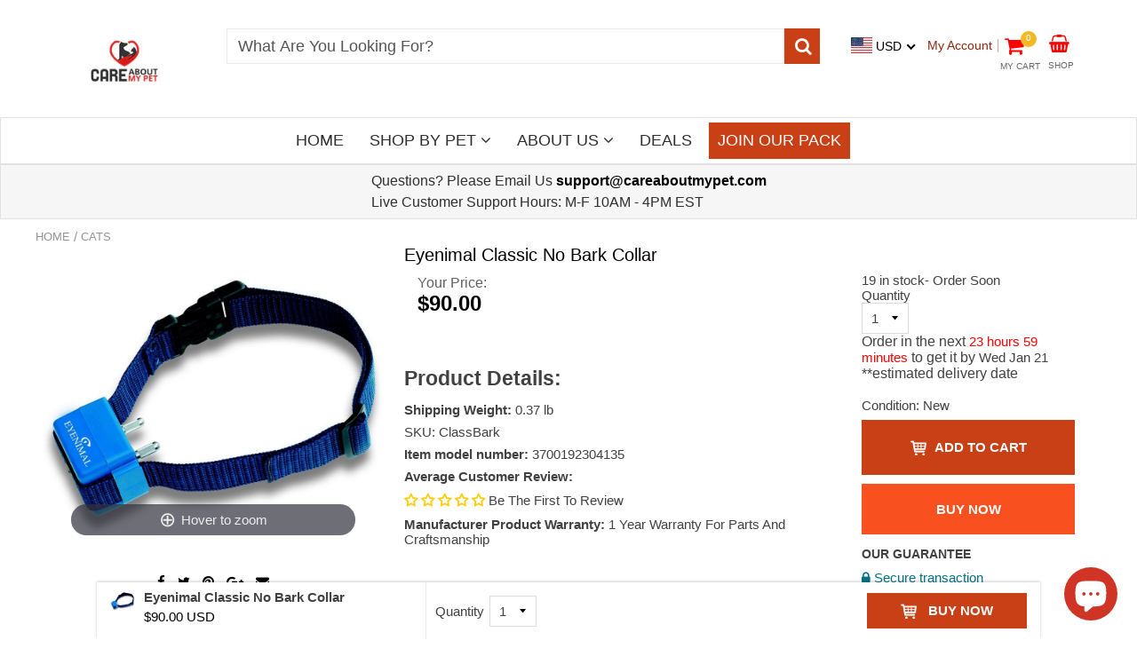

--- FILE ---
content_type: text/html; charset=utf-8
request_url: https://www.careaboutmypet.com/products/classic-no-bark-collar
body_size: 60659
content:
<!doctype html>
<!--[if IE 8]><html class="no-js lt-ie9" lang="en"> <![endif]-->
<!--[if IE 9 ]><html class="ie9 no-js"> <![endif]-->
<!--[if (gt IE 9)|!(IE)]><!--> <html class="no-js"> <!--<![endif]-->
<!-- Version 5.0.2 -->
<head>
    <!-- Global site tag (gtag.js) - Google Analytics -->
<script async src="https://www.googletagmanager.com/gtag/js?id=UA-130498451-2"></script>
<script>
  window.dataLayer = window.dataLayer || [];
  function gtag(){dataLayer.push(arguments);}
  gtag('js', new Date());

  gtag('config', 'UA-130498451-2');
</script>
  <meta name="google-site-verification" content="vr2xaPQORtYxQUd_wzMTaDIpaNQppCYyy9q3NLRWuT0" />
<!-- "snippets/limespot.liquid" was not rendered, the associated app was uninstalled -->
<!-- PAGESPEED GURU OPTIMIZED / CUSTOM -->  
  <meta name="google-site-verification" content="XwvHHdiq8kzJ4oK3CjfUJwvmYj1hAl7SR32IDnEqSMA" />
  
  <meta name="msvalidate.01" content="FD110D8B34904E3AE8CDB296A14F735D" />
  
  
  
  <meta charset="utf-8">
  <meta name="robots" content="index, follow">
  <meta http-equiv="X-UA-Compatible" content="IE=edge,chrome=1">
  
  	<link rel="shortcut icon" href="//www.careaboutmypet.com/cdn/shop/t/42/assets/favicon.png?v=124643793124202527871632973196" type="image/png" />
  
  <title>
    Eyenimal Classic No Bark Collar &ndash; Care About My Pet
  </title>
  
  	<meta name="description" content="Eyenimal Classic No Bark Collar Basic No-Bark Static Collar Activated by vibrations in your dog&#39;s vocal chords, this basic no-bark collar offers 3 working modes with beeps and adjustable static correction or beep only. Suitable for all dogs, this collar is very easy to use. At the first bark, a series of 6 beep sounds ">
  


<script> 
var isshoptimized = 1;
</script>

  <script src="//www.careaboutmypet.com/cdn/shop/t/42/assets/jquery.min.js?v=133785615397654003601632973515"     ></script>
  
  <script src="//www.careaboutmypet.com/cdn/shop/t/42/assets/app.js?v=8422285146716818121632973515"    defer ></script>
  
  <meta property="og:type" content="product">
  <meta property="og:title" content="Eyenimal Classic No Bark Collar">
  
    <meta property="og:image" content="http://www.careaboutmypet.com/cdn/shop/products/ClassBark_600x600.jpg?v=1578787418">
    <meta property="og:image:secure_url" content="https://www.careaboutmypet.com/cdn/shop/products/ClassBark_600x600.jpg?v=1578787418">
  
  <meta property="og:description" content="
Eyenimal Classic No Bark Collar
Basic No-Bark Static Collar
Activated by vibrations in your dog&#39;s vocal chords, this basic no-bark collar offers 3 working modes with beeps and adjustable static correction or beep only. Suitable for all dogs, this collar is very easy to use. At the first bark, a series of 6 beep sounds is emitted. If another bark is detected within 30 seconds, another beep sound of 2 seconds is emitted together with a stimulation (short or long as you select). You may also select the beep-only mode, where no static correction will be applied - only warning beep sounds will be emitted. Reliable and efficient; adjustable bark detection sensitivity; water-resistant; user-replaceable batteries; small and lightweight; low-battery indicator; adjustable nylon strap.
Features
 
 
Suitable for all dogs

Easy to use

Activated by vibrations of the dog&#39;s vocal chords

Adjustable bark detection sensitivity

Low battery indicator

3 modes, including an optional non-stimulating, beep-only mode

Reliable and efficient

Water Resistant

Battery life: approx. 6 months (normal use)

Weight: 3.24 oz (with battery)

Dimensions: 1.8&quot; x 2.0 &quot; x 1.4&quot;

Takes one 3V CR123A Lithium battery (included)

Blue Nylon Strap adjusts to fit neck sizes from 8&quot; to 26&quot;

 
FREE SHIPPING AND OUR 100% SATISFACTION GUARANTEED
**Your purchase includes FREE SHIPPING anywhere in the United States, a 1 year manufacturer’s warranty on PARTS AND CRAFTSMANSHIP, and is protected with a 30- Day NO RISK Money Back Guarantee
(We ship to all the lower 47 states excluding Alaska, Hawaii, and Puerto Rico. International shipping is not available at this time)
 
SELECT HOW MANY YOU WANT AND CLICK ADD TO CART">
  <meta property="og:price:amount" content="90.00">
  <meta property="og:price:currency" content="USD">

<meta property="og:url" content="https://www.careaboutmypet.com/products/classic-no-bark-collar">
<link rel="canonical" href="https://www.careaboutmypet.com/products/classic-no-bark-collar" />
<meta property="og:site_name" content="Care About My Pet">


  <meta name="twitter:card" content="summary">


  <meta name="twitter:title" content="Eyenimal Classic No Bark Collar">
  <meta name="twitter:description" content="
Eyenimal Classic No Bark Collar
Basic No-Bark Static Collar
Activated by vibrations in your dog&#39;s vocal chords, this basic no-bark collar offers 3 working modes with beeps and adjustable static corre">
  <meta name="twitter:image" content="https://www.careaboutmypet.com/cdn/shop/products/ClassBark_600x600.jpg?v=1578787418">
  <meta name="twitter:image:width" content="600">
  <meta name="twitter:image:height" content="600">

 
  <link rel="canonical" href="https://www.careaboutmypet.com/products/classic-no-bark-collar">
  <meta name="viewport" content="width=device-width, initial-scale=1.0, maximum-scale=1.0, user-scalable=no" />
  <meta name="theme-color" content="#ffffff">
  <meta name="author" content="Care About My Pet">
  <meta name="HandheldFriendly" content="True" />
  <meta name="MobileOptimized" content="320" /> 

    
  	<link href="https://fonts.googleapis.com/css?family=Arial:300,400,500,600,700" rel="stylesheet" lazyload />
 
  
  <link href="//www.careaboutmypet.com/cdn/shop/t/42/assets/timber.scss.css?v=146157070238117606711731474610" rel="stylesheet" type="text/css" media="all" />
  <link href="//www.careaboutmypet.com/cdn/shop/t/42/assets/vendors.min.css?v=58640932772823589131731474611" rel="stylesheet" type="text/css" media="all" /> 
 
  <script>window.performance && window.performance.mark && window.performance.mark('shopify.content_for_header.start');</script><meta id="shopify-digital-wallet" name="shopify-digital-wallet" content="/3624009817/digital_wallets/dialog">
<meta name="shopify-checkout-api-token" content="3022a7df1fd396c3a6e608df5a950619">
<meta id="in-context-paypal-metadata" data-shop-id="3624009817" data-venmo-supported="false" data-environment="production" data-locale="en_US" data-paypal-v4="true" data-currency="USD">
<link rel="alternate" type="application/json+oembed" href="https://www.careaboutmypet.com/products/classic-no-bark-collar.oembed">
<script async="async" src="/checkouts/internal/preloads.js?locale=en-US"></script>
<link rel="preconnect" href="https://shop.app" crossorigin="anonymous">
<script async="async" src="https://shop.app/checkouts/internal/preloads.js?locale=en-US&shop_id=3624009817" crossorigin="anonymous"></script>
<script id="apple-pay-shop-capabilities" type="application/json">{"shopId":3624009817,"countryCode":"US","currencyCode":"USD","merchantCapabilities":["supports3DS"],"merchantId":"gid:\/\/shopify\/Shop\/3624009817","merchantName":"Care About My Pet","requiredBillingContactFields":["postalAddress","email","phone"],"requiredShippingContactFields":["postalAddress","email","phone"],"shippingType":"shipping","supportedNetworks":["visa","masterCard","amex","discover","elo","jcb"],"total":{"type":"pending","label":"Care About My Pet","amount":"1.00"},"shopifyPaymentsEnabled":true,"supportsSubscriptions":true}</script>
<script id="shopify-features" type="application/json">{"accessToken":"3022a7df1fd396c3a6e608df5a950619","betas":["rich-media-storefront-analytics"],"domain":"www.careaboutmypet.com","predictiveSearch":true,"shopId":3624009817,"locale":"en"}</script>
<script>var Shopify = Shopify || {};
Shopify.shop = "peppy-pet-place.myshopify.com";
Shopify.locale = "en";
Shopify.currency = {"active":"USD","rate":"1.0"};
Shopify.country = "US";
Shopify.theme = {"name":"CAMP-shoptimized-theme-8-18-21 with Installment...","id":120624742503,"schema_name":null,"schema_version":null,"theme_store_id":null,"role":"main"};
Shopify.theme.handle = "null";
Shopify.theme.style = {"id":null,"handle":null};
Shopify.cdnHost = "www.careaboutmypet.com/cdn";
Shopify.routes = Shopify.routes || {};
Shopify.routes.root = "/";</script>
<script type="module">!function(o){(o.Shopify=o.Shopify||{}).modules=!0}(window);</script>
<script>!function(o){function n(){var o=[];function n(){o.push(Array.prototype.slice.apply(arguments))}return n.q=o,n}var t=o.Shopify=o.Shopify||{};t.loadFeatures=n(),t.autoloadFeatures=n()}(window);</script>
<script>
  window.ShopifyPay = window.ShopifyPay || {};
  window.ShopifyPay.apiHost = "shop.app\/pay";
  window.ShopifyPay.redirectState = null;
</script>
<script id="shop-js-analytics" type="application/json">{"pageType":"product"}</script>
<script defer="defer" async type="module" src="//www.careaboutmypet.com/cdn/shopifycloud/shop-js/modules/v2/client.init-shop-cart-sync_C5BV16lS.en.esm.js"></script>
<script defer="defer" async type="module" src="//www.careaboutmypet.com/cdn/shopifycloud/shop-js/modules/v2/chunk.common_CygWptCX.esm.js"></script>
<script type="module">
  await import("//www.careaboutmypet.com/cdn/shopifycloud/shop-js/modules/v2/client.init-shop-cart-sync_C5BV16lS.en.esm.js");
await import("//www.careaboutmypet.com/cdn/shopifycloud/shop-js/modules/v2/chunk.common_CygWptCX.esm.js");

  window.Shopify.SignInWithShop?.initShopCartSync?.({"fedCMEnabled":true,"windoidEnabled":true});

</script>
<script defer="defer" async type="module" src="//www.careaboutmypet.com/cdn/shopifycloud/shop-js/modules/v2/client.payment-terms_CZxnsJam.en.esm.js"></script>
<script defer="defer" async type="module" src="//www.careaboutmypet.com/cdn/shopifycloud/shop-js/modules/v2/chunk.common_CygWptCX.esm.js"></script>
<script defer="defer" async type="module" src="//www.careaboutmypet.com/cdn/shopifycloud/shop-js/modules/v2/chunk.modal_D71HUcav.esm.js"></script>
<script type="module">
  await import("//www.careaboutmypet.com/cdn/shopifycloud/shop-js/modules/v2/client.payment-terms_CZxnsJam.en.esm.js");
await import("//www.careaboutmypet.com/cdn/shopifycloud/shop-js/modules/v2/chunk.common_CygWptCX.esm.js");
await import("//www.careaboutmypet.com/cdn/shopifycloud/shop-js/modules/v2/chunk.modal_D71HUcav.esm.js");

  
</script>
<script>
  window.Shopify = window.Shopify || {};
  if (!window.Shopify.featureAssets) window.Shopify.featureAssets = {};
  window.Shopify.featureAssets['shop-js'] = {"shop-cart-sync":["modules/v2/client.shop-cart-sync_ZFArdW7E.en.esm.js","modules/v2/chunk.common_CygWptCX.esm.js"],"init-fed-cm":["modules/v2/client.init-fed-cm_CmiC4vf6.en.esm.js","modules/v2/chunk.common_CygWptCX.esm.js"],"shop-button":["modules/v2/client.shop-button_tlx5R9nI.en.esm.js","modules/v2/chunk.common_CygWptCX.esm.js"],"shop-cash-offers":["modules/v2/client.shop-cash-offers_DOA2yAJr.en.esm.js","modules/v2/chunk.common_CygWptCX.esm.js","modules/v2/chunk.modal_D71HUcav.esm.js"],"init-windoid":["modules/v2/client.init-windoid_sURxWdc1.en.esm.js","modules/v2/chunk.common_CygWptCX.esm.js"],"shop-toast-manager":["modules/v2/client.shop-toast-manager_ClPi3nE9.en.esm.js","modules/v2/chunk.common_CygWptCX.esm.js"],"init-shop-email-lookup-coordinator":["modules/v2/client.init-shop-email-lookup-coordinator_B8hsDcYM.en.esm.js","modules/v2/chunk.common_CygWptCX.esm.js"],"init-shop-cart-sync":["modules/v2/client.init-shop-cart-sync_C5BV16lS.en.esm.js","modules/v2/chunk.common_CygWptCX.esm.js"],"avatar":["modules/v2/client.avatar_BTnouDA3.en.esm.js"],"pay-button":["modules/v2/client.pay-button_FdsNuTd3.en.esm.js","modules/v2/chunk.common_CygWptCX.esm.js"],"init-customer-accounts":["modules/v2/client.init-customer-accounts_DxDtT_ad.en.esm.js","modules/v2/client.shop-login-button_C5VAVYt1.en.esm.js","modules/v2/chunk.common_CygWptCX.esm.js","modules/v2/chunk.modal_D71HUcav.esm.js"],"init-shop-for-new-customer-accounts":["modules/v2/client.init-shop-for-new-customer-accounts_ChsxoAhi.en.esm.js","modules/v2/client.shop-login-button_C5VAVYt1.en.esm.js","modules/v2/chunk.common_CygWptCX.esm.js","modules/v2/chunk.modal_D71HUcav.esm.js"],"shop-login-button":["modules/v2/client.shop-login-button_C5VAVYt1.en.esm.js","modules/v2/chunk.common_CygWptCX.esm.js","modules/v2/chunk.modal_D71HUcav.esm.js"],"init-customer-accounts-sign-up":["modules/v2/client.init-customer-accounts-sign-up_CPSyQ0Tj.en.esm.js","modules/v2/client.shop-login-button_C5VAVYt1.en.esm.js","modules/v2/chunk.common_CygWptCX.esm.js","modules/v2/chunk.modal_D71HUcav.esm.js"],"shop-follow-button":["modules/v2/client.shop-follow-button_Cva4Ekp9.en.esm.js","modules/v2/chunk.common_CygWptCX.esm.js","modules/v2/chunk.modal_D71HUcav.esm.js"],"checkout-modal":["modules/v2/client.checkout-modal_BPM8l0SH.en.esm.js","modules/v2/chunk.common_CygWptCX.esm.js","modules/v2/chunk.modal_D71HUcav.esm.js"],"lead-capture":["modules/v2/client.lead-capture_Bi8yE_yS.en.esm.js","modules/v2/chunk.common_CygWptCX.esm.js","modules/v2/chunk.modal_D71HUcav.esm.js"],"shop-login":["modules/v2/client.shop-login_D6lNrXab.en.esm.js","modules/v2/chunk.common_CygWptCX.esm.js","modules/v2/chunk.modal_D71HUcav.esm.js"],"payment-terms":["modules/v2/client.payment-terms_CZxnsJam.en.esm.js","modules/v2/chunk.common_CygWptCX.esm.js","modules/v2/chunk.modal_D71HUcav.esm.js"]};
</script>
<script>(function() {
  var isLoaded = false;
  function asyncLoad() {
    if (isLoaded) return;
    isLoaded = true;
    var urls = ["https:\/\/static.klaviyo.com\/onsite\/js\/klaviyo.js?company_id=KGNVVz\u0026shop=peppy-pet-place.myshopify.com","https:\/\/static.klaviyo.com\/onsite\/js\/klaviyo.js?company_id=JJJcZN\u0026shop=peppy-pet-place.myshopify.com","https:\/\/js.smile.io\/v1\/smile-shopify.js?shop=peppy-pet-place.myshopify.com","https:\/\/cdn.hextom.com\/js\/eventpromotionbar.js?shop=peppy-pet-place.myshopify.com","\/\/searchserverapi1.com\/widgets\/shopify\/init.js?a=8m2c6N0w3Y\u0026shop=peppy-pet-place.myshopify.com"];
    for (var i = 0; i < urls.length; i++) {
      var s = document.createElement('script');
      s.type = 'text/javascript';
      s.async = true;
      s.src = urls[i];
      var x = document.getElementsByTagName('script')[0];
      x.parentNode.insertBefore(s, x);
    }
  };
  if(window.attachEvent) {
    window.attachEvent('onload', asyncLoad);
  } else {
    window.addEventListener('load', asyncLoad, false);
  }
})();</script>
<script id="__st">var __st={"a":3624009817,"offset":-18000,"reqid":"c76f0287-3a7e-4db5-9671-0711dff1b629-1768730431","pageurl":"www.careaboutmypet.com\/products\/classic-no-bark-collar","u":"d5f8eed49742","p":"product","rtyp":"product","rid":4464722083943};</script>
<script>window.ShopifyPaypalV4VisibilityTracking = true;</script>
<script id="captcha-bootstrap">!function(){'use strict';const t='contact',e='account',n='new_comment',o=[[t,t],['blogs',n],['comments',n],[t,'customer']],c=[[e,'customer_login'],[e,'guest_login'],[e,'recover_customer_password'],[e,'create_customer']],r=t=>t.map((([t,e])=>`form[action*='/${t}']:not([data-nocaptcha='true']) input[name='form_type'][value='${e}']`)).join(','),a=t=>()=>t?[...document.querySelectorAll(t)].map((t=>t.form)):[];function s(){const t=[...o],e=r(t);return a(e)}const i='password',u='form_key',d=['recaptcha-v3-token','g-recaptcha-response','h-captcha-response',i],f=()=>{try{return window.sessionStorage}catch{return}},m='__shopify_v',_=t=>t.elements[u];function p(t,e,n=!1){try{const o=window.sessionStorage,c=JSON.parse(o.getItem(e)),{data:r}=function(t){const{data:e,action:n}=t;return t[m]||n?{data:e,action:n}:{data:t,action:n}}(c);for(const[e,n]of Object.entries(r))t.elements[e]&&(t.elements[e].value=n);n&&o.removeItem(e)}catch(o){console.error('form repopulation failed',{error:o})}}const l='form_type',E='cptcha';function T(t){t.dataset[E]=!0}const w=window,h=w.document,L='Shopify',v='ce_forms',y='captcha';let A=!1;((t,e)=>{const n=(g='f06e6c50-85a8-45c8-87d0-21a2b65856fe',I='https://cdn.shopify.com/shopifycloud/storefront-forms-hcaptcha/ce_storefront_forms_captcha_hcaptcha.v1.5.2.iife.js',D={infoText:'Protected by hCaptcha',privacyText:'Privacy',termsText:'Terms'},(t,e,n)=>{const o=w[L][v],c=o.bindForm;if(c)return c(t,g,e,D).then(n);var r;o.q.push([[t,g,e,D],n]),r=I,A||(h.body.append(Object.assign(h.createElement('script'),{id:'captcha-provider',async:!0,src:r})),A=!0)});var g,I,D;w[L]=w[L]||{},w[L][v]=w[L][v]||{},w[L][v].q=[],w[L][y]=w[L][y]||{},w[L][y].protect=function(t,e){n(t,void 0,e),T(t)},Object.freeze(w[L][y]),function(t,e,n,w,h,L){const[v,y,A,g]=function(t,e,n){const i=e?o:[],u=t?c:[],d=[...i,...u],f=r(d),m=r(i),_=r(d.filter((([t,e])=>n.includes(e))));return[a(f),a(m),a(_),s()]}(w,h,L),I=t=>{const e=t.target;return e instanceof HTMLFormElement?e:e&&e.form},D=t=>v().includes(t);t.addEventListener('submit',(t=>{const e=I(t);if(!e)return;const n=D(e)&&!e.dataset.hcaptchaBound&&!e.dataset.recaptchaBound,o=_(e),c=g().includes(e)&&(!o||!o.value);(n||c)&&t.preventDefault(),c&&!n&&(function(t){try{if(!f())return;!function(t){const e=f();if(!e)return;const n=_(t);if(!n)return;const o=n.value;o&&e.removeItem(o)}(t);const e=Array.from(Array(32),(()=>Math.random().toString(36)[2])).join('');!function(t,e){_(t)||t.append(Object.assign(document.createElement('input'),{type:'hidden',name:u})),t.elements[u].value=e}(t,e),function(t,e){const n=f();if(!n)return;const o=[...t.querySelectorAll(`input[type='${i}']`)].map((({name:t})=>t)),c=[...d,...o],r={};for(const[a,s]of new FormData(t).entries())c.includes(a)||(r[a]=s);n.setItem(e,JSON.stringify({[m]:1,action:t.action,data:r}))}(t,e)}catch(e){console.error('failed to persist form',e)}}(e),e.submit())}));const S=(t,e)=>{t&&!t.dataset[E]&&(n(t,e.some((e=>e===t))),T(t))};for(const o of['focusin','change'])t.addEventListener(o,(t=>{const e=I(t);D(e)&&S(e,y())}));const B=e.get('form_key'),M=e.get(l),P=B&&M;t.addEventListener('DOMContentLoaded',(()=>{const t=y();if(P)for(const e of t)e.elements[l].value===M&&p(e,B);[...new Set([...A(),...v().filter((t=>'true'===t.dataset.shopifyCaptcha))])].forEach((e=>S(e,t)))}))}(h,new URLSearchParams(w.location.search),n,t,e,['guest_login'])})(!0,!0)}();</script>
<script integrity="sha256-4kQ18oKyAcykRKYeNunJcIwy7WH5gtpwJnB7kiuLZ1E=" data-source-attribution="shopify.loadfeatures" defer="defer" src="//www.careaboutmypet.com/cdn/shopifycloud/storefront/assets/storefront/load_feature-a0a9edcb.js" crossorigin="anonymous"></script>
<script crossorigin="anonymous" defer="defer" src="//www.careaboutmypet.com/cdn/shopifycloud/storefront/assets/shopify_pay/storefront-65b4c6d7.js?v=20250812"></script>
<script data-source-attribution="shopify.dynamic_checkout.dynamic.init">var Shopify=Shopify||{};Shopify.PaymentButton=Shopify.PaymentButton||{isStorefrontPortableWallets:!0,init:function(){window.Shopify.PaymentButton.init=function(){};var t=document.createElement("script");t.src="https://www.careaboutmypet.com/cdn/shopifycloud/portable-wallets/latest/portable-wallets.en.js",t.type="module",document.head.appendChild(t)}};
</script>
<script data-source-attribution="shopify.dynamic_checkout.buyer_consent">
  function portableWalletsHideBuyerConsent(e){var t=document.getElementById("shopify-buyer-consent"),n=document.getElementById("shopify-subscription-policy-button");t&&n&&(t.classList.add("hidden"),t.setAttribute("aria-hidden","true"),n.removeEventListener("click",e))}function portableWalletsShowBuyerConsent(e){var t=document.getElementById("shopify-buyer-consent"),n=document.getElementById("shopify-subscription-policy-button");t&&n&&(t.classList.remove("hidden"),t.removeAttribute("aria-hidden"),n.addEventListener("click",e))}window.Shopify?.PaymentButton&&(window.Shopify.PaymentButton.hideBuyerConsent=portableWalletsHideBuyerConsent,window.Shopify.PaymentButton.showBuyerConsent=portableWalletsShowBuyerConsent);
</script>
<script>
  function portableWalletsCleanup(e){e&&e.src&&console.error("Failed to load portable wallets script "+e.src);var t=document.querySelectorAll("shopify-accelerated-checkout .shopify-payment-button__skeleton, shopify-accelerated-checkout-cart .wallet-cart-button__skeleton"),e=document.getElementById("shopify-buyer-consent");for(let e=0;e<t.length;e++)t[e].remove();e&&e.remove()}function portableWalletsNotLoadedAsModule(e){e instanceof ErrorEvent&&"string"==typeof e.message&&e.message.includes("import.meta")&&"string"==typeof e.filename&&e.filename.includes("portable-wallets")&&(window.removeEventListener("error",portableWalletsNotLoadedAsModule),window.Shopify.PaymentButton.failedToLoad=e,"loading"===document.readyState?document.addEventListener("DOMContentLoaded",window.Shopify.PaymentButton.init):window.Shopify.PaymentButton.init())}window.addEventListener("error",portableWalletsNotLoadedAsModule);
</script>

<script type="module" src="https://www.careaboutmypet.com/cdn/shopifycloud/portable-wallets/latest/portable-wallets.en.js" onError="portableWalletsCleanup(this)" crossorigin="anonymous"></script>
<script nomodule>
  document.addEventListener("DOMContentLoaded", portableWalletsCleanup);
</script>

<link id="shopify-accelerated-checkout-styles" rel="stylesheet" media="screen" href="https://www.careaboutmypet.com/cdn/shopifycloud/portable-wallets/latest/accelerated-checkout-backwards-compat.css" crossorigin="anonymous">
<style id="shopify-accelerated-checkout-cart">
        #shopify-buyer-consent {
  margin-top: 1em;
  display: inline-block;
  width: 100%;
}

#shopify-buyer-consent.hidden {
  display: none;
}

#shopify-subscription-policy-button {
  background: none;
  border: none;
  padding: 0;
  text-decoration: underline;
  font-size: inherit;
  cursor: pointer;
}

#shopify-subscription-policy-button::before {
  box-shadow: none;
}

      </style>

<script>window.performance && window.performance.mark && window.performance.mark('shopify.content_for_header.end');</script>
<script>window.BOLD = window.BOLD || {};
    window.BOLD.common = window.BOLD.common || {};
    window.BOLD.common.Shopify = window.BOLD.common.Shopify || {};
    window.BOLD.common.Shopify.shop = {
      domain: 'www.careaboutmypet.com',
      permanent_domain: 'peppy-pet-place.myshopify.com',
      url: 'https://www.careaboutmypet.com',
      secure_url: 'https://www.careaboutmypet.com',
      money_format: "${{amount}}",
      currency: "USD"
    };
    window.BOLD.common.Shopify.customer = {
      id: null,
      tags: null,
    };
    window.BOLD.common.Shopify.cart = {"note":null,"attributes":{},"original_total_price":0,"total_price":0,"total_discount":0,"total_weight":0.0,"item_count":0,"items":[],"requires_shipping":false,"currency":"USD","items_subtotal_price":0,"cart_level_discount_applications":[],"checkout_charge_amount":0};
    window.BOLD.common.template = 'product';window.BOLD.common.Shopify.formatMoney = function(money, format) {
        function n(t, e) {
            return "undefined" == typeof t ? e : t
        }
        function r(t, e, r, i) {
            if (e = n(e, 2),
                r = n(r, ","),
                i = n(i, "."),
            isNaN(t) || null == t)
                return 0;
            t = (t / 100).toFixed(e);
            var o = t.split(".")
                , a = o[0].replace(/(\d)(?=(\d\d\d)+(?!\d))/g, "$1" + r)
                , s = o[1] ? i + o[1] : "";
            return a + s
        }
        "string" == typeof money && (money = money.replace(".", ""));
        var i = ""
            , o = /\{\{\s*(\w+)\s*\}\}/
            , a = format || window.BOLD.common.Shopify.shop.money_format || window.Shopify.money_format || "$ {{ amount }}";
        switch (a.match(o)[1]) {
            case "amount":
                i = r(money, 2, ",", ".");
                break;
            case "amount_no_decimals":
                i = r(money, 0, ",", ".");
                break;
            case "amount_with_comma_separator":
                i = r(money, 2, ".", ",");
                break;
            case "amount_no_decimals_with_comma_separator":
                i = r(money, 0, ".", ",");
                break;
            case "amount_with_space_separator":
                i = r(money, 2, " ", ",");
                break;
            case "amount_no_decimals_with_space_separator":
                i = r(money, 0, " ", ",");
                break;
            case "amount_with_apostrophe_separator":
                i = r(money, 2, "'", ".");
                break;
        }
        return a.replace(o, i);
    };
    window.BOLD.common.Shopify.saveProduct = function (handle, product) {
      if (typeof handle === 'string' && typeof window.BOLD.common.Shopify.products[handle] === 'undefined') {
        if (typeof product === 'number') {
          window.BOLD.common.Shopify.handles[product] = handle;
          product = { id: product };
        }
        window.BOLD.common.Shopify.products[handle] = product;
      }
    };
    window.BOLD.common.Shopify.saveVariant = function (variant_id, variant) {
      if (typeof variant_id === 'number' && typeof window.BOLD.common.Shopify.variants[variant_id] === 'undefined') {
        window.BOLD.common.Shopify.variants[variant_id] = variant;
      }
    };window.BOLD.common.Shopify.products = window.BOLD.common.Shopify.products || {};
    window.BOLD.common.Shopify.variants = window.BOLD.common.Shopify.variants || {};
    window.BOLD.common.Shopify.handles = window.BOLD.common.Shopify.handles || {};window.BOLD.common.Shopify.handle = "classic-no-bark-collar"
window.BOLD.common.Shopify.saveProduct("classic-no-bark-collar", 4464722083943);window.BOLD.common.Shopify.saveVariant(31798781050983, { product_id: 4464722083943, product_handle: "classic-no-bark-collar", price: 9000, group_id: '', csp_metafield: {}});window.BOLD.apps_installed = {"Product Upsell":3,"The Motivator":1} || {};window.BOLD.common.Shopify.metafields = window.BOLD.common.Shopify.metafields || {};window.BOLD.common.Shopify.metafields["bold_rp"] = {};window.BOLD.common.Shopify.metafields["bold_csp_defaults"] = {};</script><link href="//www.careaboutmypet.com/cdn/shop/t/42/assets/bold-upsell.css?v=6474089827433820171632973144" rel="stylesheet" type="text/css" media="all" />
<link href="//www.careaboutmypet.com/cdn/shop/t/42/assets/bold-upsell-custom.css?v=150135899998303055901632973144" rel="stylesheet" type="text/css" media="all" />
<!--[if lt IE 9]>
<script src="//www.careaboutmypet.com/cdn/shop/t/42/assets/html5shiv.min.js?v=82288979872422875571632973245" type="text/javascript"></script>
<script src="//www.careaboutmypet.com/cdn/shop/t/42/assets/respond.min.js?v=52248677837542619231632973406" type="text/javascript"></script>
<link href="//www.careaboutmypet.com/cdn/shop/t/42/assets/respond-proxy.html" id="respond-proxy" rel="respond-proxy" />
<link href="//www.careaboutmypet.com/search?q=b926d9a88867e6a1282a69d6ed4e3f3c" id="respond-redirect" rel="respond-redirect" />
<script src="//www.careaboutmypet.com/search?q=b926d9a88867e6a1282a69d6ed4e3f3c" type="text/javascript"></script>
<![endif]-->


 
 
  
    <script src="//www.careaboutmypet.com/cdn/shopifycloud/storefront/assets/themes_support/shopify_common-5f594365.js" type="text/javascript"></script>
  
    
  
  
  
  
  
  
  
  

  
  
  	
  
  
  	
  
  
  	
  
  
  <script>
    if ((typeof window) === 'undefined') { window = {}; }
    window.money_format = "${{amount}}";
    window.money_default = "USD";
    window.template = "product";
  </script>
   
   <script src="//www.careaboutmypet.com/cdn/shop/t/42/assets/jquery.redcountdown.js?v=76360960752795563901632973515"    defer></script>
<script src="https://cdnjs.cloudflare.com/ajax/libs/jQuery-Knob/1.2.13/jquery.knob.min.js"  defer ></script>
<script src="https://cdnjs.cloudflare.com/ajax/libs/jquery-throttle-debounce/1.1/jquery.ba-throttle-debounce.min.js"  defer ></script>
  
  

 <!--[if (gt IE 9)|!(IE)]><!--><script src="//www.careaboutmypet.com/cdn/shop/t/42/assets/lazysizes.min.js?v=81961754669882906781632973516" async="async"></script><!--<![endif]-->
<!--[if lte IE 9]><script src="//www.careaboutmypet.com/cdn/shop/t/42/assets/lazysizes.min.js?v=81961754669882906781632973516"></script><![endif]-->
  
<!-- Start of Judge.me Core -->
<link rel="dns-prefetch" href="https://cdn.judge.me/">
<script data-cfasync='false' class='jdgm-settings-script'>window.jdgmSettings={"pagination":5,"disable_web_reviews":false,"badge_no_review_text":"Be The First To Review","badge_n_reviews_text":"{{ n }} review/reviews","badge_star_color":"#fbcd0a","hide_badge_preview_if_no_reviews":true,"badge_hide_text":false,"enforce_center_preview_badge":false,"widget_title":"What Our Customers Are Saying","widget_open_form_text":"Write a review","widget_close_form_text":"Cancel review","widget_refresh_page_text":"Refresh page","widget_summary_text":"Based on {{ number_of_reviews }} review/reviews","widget_no_review_text":"Be The First To Review","widget_name_field_text":"Display name","widget_verified_name_field_text":"Verified Name (public)","widget_name_placeholder_text":"Display name","widget_required_field_error_text":"This field is required.","widget_email_field_text":"Email address","widget_verified_email_field_text":"Verified Email (private, can not be edited)","widget_email_placeholder_text":"Your email address","widget_email_field_error_text":"Please enter a valid email address.","widget_rating_field_text":"Rating","widget_review_title_field_text":"Review Title","widget_review_title_placeholder_text":"Give your review a title","widget_review_body_field_text":"Review content","widget_review_body_placeholder_text":"Start writing here...","widget_pictures_field_text":"Picture/Video (optional)","widget_submit_review_text":"Submit Review","widget_submit_verified_review_text":"Submit Verified Review","widget_submit_success_msg_with_auto_publish":"Thank you! Please refresh the page in a few moments to see your review. You can remove or edit your review by logging into \u003ca href='https://judge.me/login' target='_blank' rel='nofollow noopener'\u003eJudge.me\u003c/a\u003e","widget_submit_success_msg_no_auto_publish":"Thank you! Your review will be published as soon as it is approved by the shop admin. You can remove or edit your review by logging into \u003ca href='https://judge.me/login' target='_blank' rel='nofollow noopener'\u003eJudge.me\u003c/a\u003e","widget_show_default_reviews_out_of_total_text":"Showing {{ n_reviews_shown }} out of {{ n_reviews }} reviews.","widget_show_all_link_text":"Show all","widget_show_less_link_text":"Show less","widget_author_said_text":"{{ reviewer_name }} said:","widget_days_text":"{{ n }} days ago","widget_weeks_text":"{{ n }} week/weeks ago","widget_months_text":"{{ n }} month/months ago","widget_years_text":"{{ n }} year/years ago","widget_yesterday_text":"Yesterday","widget_today_text":"Today","widget_replied_text":"\u003e\u003e {{ shop_name }} replied:","widget_read_more_text":"Read more","widget_reviewer_name_as_initial":"","widget_rating_filter_color":"","widget_rating_filter_see_all_text":"See all reviews","widget_sorting_most_recent_text":"Most Recent","widget_sorting_highest_rating_text":"Highest Rating","widget_sorting_lowest_rating_text":"Lowest Rating","widget_sorting_with_pictures_text":"Only Pictures","widget_sorting_most_helpful_text":"Most Helpful","widget_open_question_form_text":"Ask a question","widget_reviews_subtab_text":"Reviews","widget_questions_subtab_text":"Questions","widget_question_label_text":"Question","widget_answer_label_text":"Answer","widget_question_placeholder_text":"Write your question here","widget_submit_question_text":"Submit Question","widget_question_submit_success_text":"Thank you for your question! We will notify you once it gets answered.","widget_star_color":"#fbcd0a","verified_badge_text":"Verified","verified_badge_bg_color":"","verified_badge_text_color":"","verified_badge_placement":"left-of-reviewer-name","widget_review_max_height":"","widget_hide_border":false,"widget_social_share":false,"widget_thumb":false,"widget_review_location_show":false,"widget_location_format":"country_iso_code","all_reviews_include_out_of_store_products":true,"all_reviews_out_of_store_text":"(out of store)","all_reviews_pagination":100,"all_reviews_product_name_prefix_text":"about","enable_review_pictures":true,"enable_question_anwser":false,"widget_theme":"","review_date_format":"timestamp","default_sort_method":"most-recent","widget_product_reviews_subtab_text":"Product Reviews","widget_shop_reviews_subtab_text":"Shop Reviews","widget_other_products_reviews_text":"Reviews for other products","widget_store_reviews_subtab_text":"Store reviews","widget_no_store_reviews_text":"This store hasn't received any reviews yet","widget_web_restriction_product_reviews_text":"This product hasn't received any reviews yet","widget_no_items_text":"No items found","widget_show_more_text":"Show more","widget_write_a_store_review_text":"Write a Store Review","widget_other_languages_heading":"Reviews in Other Languages","widget_translate_review_text":"Translate review to {{ language }}","widget_translating_review_text":"Translating...","widget_show_original_translation_text":"Show original ({{ language }})","widget_translate_review_failed_text":"Review couldn't be translated.","widget_translate_review_retry_text":"Retry","widget_translate_review_try_again_later_text":"Try again later","show_product_url_for_grouped_product":false,"widget_sorting_pictures_first_text":"Pictures First","show_pictures_on_all_rev_page_mobile":false,"show_pictures_on_all_rev_page_desktop":false,"floating_tab_hide_mobile_install_preference":false,"floating_tab_button_name":"★ Reviews","floating_tab_title":"Let customers speak for us","floating_tab_button_color":"","floating_tab_button_background_color":"","floating_tab_url":"","floating_tab_url_enabled":false,"floating_tab_tab_style":"text","all_reviews_text_badge_text":"Customers rate us {{ shop.metafields.judgeme.all_reviews_rating | round: 1 }}/5 based on {{ shop.metafields.judgeme.all_reviews_count }} reviews.","all_reviews_text_badge_text_branded_style":"{{ shop.metafields.judgeme.all_reviews_rating | round: 1 }} out of 5 stars based on {{ shop.metafields.judgeme.all_reviews_count }} reviews","is_all_reviews_text_badge_a_link":false,"show_stars_for_all_reviews_text_badge":false,"all_reviews_text_badge_url":"","all_reviews_text_style":"text","all_reviews_text_color_style":"judgeme_brand_color","all_reviews_text_color":"#108474","all_reviews_text_show_jm_brand":true,"featured_carousel_show_header":true,"featured_carousel_title":"What Our Customers Are Saying","testimonials_carousel_title":"Customers are saying","videos_carousel_title":"Real customer stories","cards_carousel_title":"Customers are saying","featured_carousel_count_text":"from {{ n }} reviews","featured_carousel_add_link_to_all_reviews_page":false,"featured_carousel_url":"","featured_carousel_show_images":true,"featured_carousel_autoslide_interval":8,"featured_carousel_arrows_on_the_sides":false,"featured_carousel_height":250,"featured_carousel_width":80,"featured_carousel_image_size":0,"featured_carousel_image_height":250,"featured_carousel_arrow_color":"#eeeeee","verified_count_badge_style":"vintage","verified_count_badge_orientation":"horizontal","verified_count_badge_color_style":"judgeme_brand_color","verified_count_badge_color":"#108474","is_verified_count_badge_a_link":false,"verified_count_badge_url":"","verified_count_badge_show_jm_brand":true,"widget_rating_preset_default":5,"widget_first_sub_tab":"product-reviews","widget_show_histogram":true,"widget_histogram_use_custom_color":false,"widget_pagination_use_custom_color":false,"widget_star_use_custom_color":true,"widget_verified_badge_use_custom_color":false,"widget_write_review_use_custom_color":false,"picture_reminder_submit_button":"Upload Pictures","enable_review_videos":true,"mute_video_by_default":false,"widget_sorting_videos_first_text":"Videos First","widget_review_pending_text":"Pending","featured_carousel_items_for_large_screen":1,"social_share_options_order":"Facebook,Twitter","remove_microdata_snippet":false,"disable_json_ld":false,"enable_json_ld_products":false,"preview_badge_show_question_text":false,"preview_badge_no_question_text":"No questions","preview_badge_n_question_text":"{{ number_of_questions }} question/questions","qa_badge_show_icon":false,"qa_badge_position":"same-row","remove_judgeme_branding":false,"widget_add_search_bar":false,"widget_search_bar_placeholder":"Search","widget_sorting_verified_only_text":"Verified only","featured_carousel_theme":"aligned","featured_carousel_show_rating":true,"featured_carousel_show_title":true,"featured_carousel_show_body":true,"featured_carousel_show_date":false,"featured_carousel_show_reviewer":true,"featured_carousel_show_product":false,"featured_carousel_header_background_color":"#108474","featured_carousel_header_text_color":"#ffffff","featured_carousel_name_product_separator":"reviewed","featured_carousel_full_star_background":"#108474","featured_carousel_empty_star_background":"#dadada","featured_carousel_vertical_theme_background":"#f9fafb","featured_carousel_verified_badge_enable":false,"featured_carousel_verified_badge_color":"#108474","featured_carousel_border_style":"round","featured_carousel_review_line_length_limit":3,"featured_carousel_more_reviews_button_text":"Read more reviews","featured_carousel_view_product_button_text":"View product","all_reviews_page_load_reviews_on":"scroll","all_reviews_page_load_more_text":"Load More Reviews","disable_fb_tab_reviews":false,"enable_ajax_cdn_cache":false,"widget_public_name_text":"displayed publicly like","default_reviewer_name":"John Smith","default_reviewer_name_has_non_latin":true,"widget_reviewer_anonymous":"Anonymous","medals_widget_title":"Judge.me Review Medals","medals_widget_background_color":"#f9fafb","medals_widget_position":"footer_all_pages","medals_widget_border_color":"#f9fafb","medals_widget_verified_text_position":"left","medals_widget_use_monochromatic_version":false,"medals_widget_elements_color":"#108474","show_reviewer_avatar":true,"widget_invalid_yt_video_url_error_text":"Not a YouTube video URL","widget_max_length_field_error_text":"Please enter no more than {0} characters.","widget_show_country_flag":false,"widget_show_collected_via_shop_app":true,"widget_verified_by_shop_badge_style":"light","widget_verified_by_shop_text":"Verified by Shop","widget_show_photo_gallery":false,"widget_load_with_code_splitting":true,"widget_ugc_install_preference":false,"widget_ugc_title":"Made by us, Shared by you","widget_ugc_subtitle":"Tag us to see your picture featured in our page","widget_ugc_arrows_color":"#ffffff","widget_ugc_primary_button_text":"Buy Now","widget_ugc_primary_button_background_color":"#108474","widget_ugc_primary_button_text_color":"#ffffff","widget_ugc_primary_button_border_width":"0","widget_ugc_primary_button_border_style":"none","widget_ugc_primary_button_border_color":"#108474","widget_ugc_primary_button_border_radius":"25","widget_ugc_secondary_button_text":"Load More","widget_ugc_secondary_button_background_color":"#ffffff","widget_ugc_secondary_button_text_color":"#108474","widget_ugc_secondary_button_border_width":"2","widget_ugc_secondary_button_border_style":"solid","widget_ugc_secondary_button_border_color":"#108474","widget_ugc_secondary_button_border_radius":"25","widget_ugc_reviews_button_text":"View Reviews","widget_ugc_reviews_button_background_color":"#ffffff","widget_ugc_reviews_button_text_color":"#108474","widget_ugc_reviews_button_border_width":"2","widget_ugc_reviews_button_border_style":"solid","widget_ugc_reviews_button_border_color":"#108474","widget_ugc_reviews_button_border_radius":"25","widget_ugc_reviews_button_link_to":"judgeme-reviews-page","widget_ugc_show_post_date":true,"widget_ugc_max_width":"800","widget_rating_metafield_value_type":true,"widget_primary_color":"#108474","widget_enable_secondary_color":false,"widget_secondary_color":"#edf5f5","widget_summary_average_rating_text":"{{ average_rating }} out of 5","widget_media_grid_title":"Customer photos \u0026 videos","widget_media_grid_see_more_text":"See more","widget_round_style":false,"widget_show_product_medals":true,"widget_verified_by_judgeme_text":"Verified by Judge.me","widget_show_store_medals":true,"widget_verified_by_judgeme_text_in_store_medals":"Verified by Judge.me","widget_media_field_exceed_quantity_message":"Sorry, we can only accept {{ max_media }} for one review.","widget_media_field_exceed_limit_message":"{{ file_name }} is too large, please select a {{ media_type }} less than {{ size_limit }}MB.","widget_review_submitted_text":"Review Submitted!","widget_question_submitted_text":"Question Submitted!","widget_close_form_text_question":"Cancel","widget_write_your_answer_here_text":"Write your answer here","widget_enabled_branded_link":true,"widget_show_collected_by_judgeme":false,"widget_reviewer_name_color":"","widget_write_review_text_color":"","widget_write_review_bg_color":"","widget_collected_by_judgeme_text":"collected by Judge.me","widget_pagination_type":"standard","widget_load_more_text":"Load More","widget_load_more_color":"#108474","widget_full_review_text":"Full Review","widget_read_more_reviews_text":"Read More Reviews","widget_read_questions_text":"Read Questions","widget_questions_and_answers_text":"Questions \u0026 Answers","widget_verified_by_text":"Verified by","widget_verified_text":"Verified","widget_number_of_reviews_text":"{{ number_of_reviews }} reviews","widget_back_button_text":"Back","widget_next_button_text":"Next","widget_custom_forms_filter_button":"Filters","custom_forms_style":"vertical","widget_show_review_information":false,"how_reviews_are_collected":"How reviews are collected?","widget_show_review_keywords":false,"widget_gdpr_statement":"How we use your data: We'll only contact you about the review you left, and only if necessary. By submitting your review, you agree to Judge.me's \u003ca href='https://judge.me/terms' target='_blank' rel='nofollow noopener'\u003eterms\u003c/a\u003e, \u003ca href='https://judge.me/privacy' target='_blank' rel='nofollow noopener'\u003eprivacy\u003c/a\u003e and \u003ca href='https://judge.me/content-policy' target='_blank' rel='nofollow noopener'\u003econtent\u003c/a\u003e policies.","widget_multilingual_sorting_enabled":false,"widget_translate_review_content_enabled":false,"widget_translate_review_content_method":"manual","popup_widget_review_selection":"automatically_with_pictures","popup_widget_round_border_style":true,"popup_widget_show_title":true,"popup_widget_show_body":true,"popup_widget_show_reviewer":false,"popup_widget_show_product":true,"popup_widget_show_pictures":true,"popup_widget_use_review_picture":true,"popup_widget_show_on_home_page":true,"popup_widget_show_on_product_page":true,"popup_widget_show_on_collection_page":true,"popup_widget_show_on_cart_page":true,"popup_widget_position":"bottom_left","popup_widget_first_review_delay":5,"popup_widget_duration":5,"popup_widget_interval":5,"popup_widget_review_count":5,"popup_widget_hide_on_mobile":true,"review_snippet_widget_round_border_style":true,"review_snippet_widget_card_color":"#FFFFFF","review_snippet_widget_slider_arrows_background_color":"#FFFFFF","review_snippet_widget_slider_arrows_color":"#000000","review_snippet_widget_star_color":"#108474","show_product_variant":false,"all_reviews_product_variant_label_text":"Variant: ","widget_show_verified_branding":false,"widget_ai_summary_title":"Customers say","widget_ai_summary_disclaimer":"AI-powered review summary based on recent customer reviews","widget_show_ai_summary":false,"widget_show_ai_summary_bg":false,"widget_show_review_title_input":true,"redirect_reviewers_invited_via_email":"review_widget","request_store_review_after_product_review":false,"request_review_other_products_in_order":false,"review_form_color_scheme":"default","review_form_corner_style":"square","review_form_star_color":{},"review_form_text_color":"#333333","review_form_background_color":"#ffffff","review_form_field_background_color":"#fafafa","review_form_button_color":{},"review_form_button_text_color":"#ffffff","review_form_modal_overlay_color":"#000000","review_content_screen_title_text":"How would you rate this product?","review_content_introduction_text":"We would love it if you would share a bit about your experience.","store_review_form_title_text":"How would you rate this store?","store_review_form_introduction_text":"We would love it if you would share a bit about your experience.","show_review_guidance_text":true,"one_star_review_guidance_text":"Poor","five_star_review_guidance_text":"Great","customer_information_screen_title_text":"About you","customer_information_introduction_text":"Please tell us more about you.","custom_questions_screen_title_text":"Your experience in more detail","custom_questions_introduction_text":"Here are a few questions to help us understand more about your experience.","review_submitted_screen_title_text":"Thanks for your review!","review_submitted_screen_thank_you_text":"We are processing it and it will appear on the store soon.","review_submitted_screen_email_verification_text":"Please confirm your email by clicking the link we just sent you. This helps us keep reviews authentic.","review_submitted_request_store_review_text":"Would you like to share your experience of shopping with us?","review_submitted_review_other_products_text":"Would you like to review these products?","store_review_screen_title_text":"Would you like to share your experience of shopping with us?","store_review_introduction_text":"We value your feedback and use it to improve. Please share any thoughts or suggestions you have.","reviewer_media_screen_title_picture_text":"Share a picture","reviewer_media_introduction_picture_text":"Upload a photo to support your review.","reviewer_media_screen_title_video_text":"Share a video","reviewer_media_introduction_video_text":"Upload a video to support your review.","reviewer_media_screen_title_picture_or_video_text":"Share a picture or video","reviewer_media_introduction_picture_or_video_text":"Upload a photo or video to support your review.","reviewer_media_youtube_url_text":"Paste your Youtube URL here","advanced_settings_next_step_button_text":"Next","advanced_settings_close_review_button_text":"Close","modal_write_review_flow":false,"write_review_flow_required_text":"Required","write_review_flow_privacy_message_text":"We respect your privacy.","write_review_flow_anonymous_text":"Post review as anonymous","write_review_flow_visibility_text":"This won't be visible to other customers.","write_review_flow_multiple_selection_help_text":"Select as many as you like","write_review_flow_single_selection_help_text":"Select one option","write_review_flow_required_field_error_text":"This field is required","write_review_flow_invalid_email_error_text":"Please enter a valid email address","write_review_flow_max_length_error_text":"Max. {{ max_length }} characters.","write_review_flow_media_upload_text":"\u003cb\u003eClick to upload\u003c/b\u003e or drag and drop","write_review_flow_gdpr_statement":"We'll only contact you about your review if necessary. By submitting your review, you agree to our \u003ca href='https://judge.me/terms' target='_blank' rel='nofollow noopener'\u003eterms and conditions\u003c/a\u003e and \u003ca href='https://judge.me/privacy' target='_blank' rel='nofollow noopener'\u003eprivacy policy\u003c/a\u003e.","rating_only_reviews_enabled":false,"show_negative_reviews_help_screen":false,"new_review_flow_help_screen_rating_threshold":3,"negative_review_resolution_screen_title_text":"Tell us more","negative_review_resolution_text":"Your experience matters to us. If there were issues with your purchase, we're here to help. Feel free to reach out to us, we'd love the opportunity to make things right.","negative_review_resolution_button_text":"Contact us","negative_review_resolution_proceed_with_review_text":"Leave a review","negative_review_resolution_subject":"Issue with purchase from {{ shop_name }}.{{ order_name }}","preview_badge_collection_page_install_status":false,"widget_review_custom_css":"","preview_badge_custom_css":"","preview_badge_stars_count":"5-stars","featured_carousel_custom_css":"","floating_tab_custom_css":"","all_reviews_widget_custom_css":"","medals_widget_custom_css":"","verified_badge_custom_css":"","all_reviews_text_custom_css":"","transparency_badges_collected_via_store_invite":false,"transparency_badges_from_another_provider":false,"transparency_badges_collected_from_store_visitor":false,"transparency_badges_collected_by_verified_review_provider":false,"transparency_badges_earned_reward":false,"transparency_badges_collected_via_store_invite_text":"Review collected via store invitation","transparency_badges_from_another_provider_text":"Review collected from another provider","transparency_badges_collected_from_store_visitor_text":"Review collected from a store visitor","transparency_badges_written_in_google_text":"Review written in Google","transparency_badges_written_in_etsy_text":"Review written in Etsy","transparency_badges_written_in_shop_app_text":"Review written in Shop App","transparency_badges_earned_reward_text":"Review earned a reward for future purchase","product_review_widget_per_page":1,"widget_store_review_label_text":"Review about the store","checkout_comment_extension_title_on_product_page":"Customer Comments","checkout_comment_extension_num_latest_comment_show":5,"checkout_comment_extension_format":"name_and_timestamp","checkout_comment_customer_name":"last_initial","checkout_comment_comment_notification":true,"preview_badge_collection_page_install_preference":true,"preview_badge_home_page_install_preference":true,"preview_badge_product_page_install_preference":true,"review_widget_install_preference":"inside-tab","review_carousel_install_preference":false,"floating_reviews_tab_install_preference":"none","verified_reviews_count_badge_install_preference":false,"all_reviews_text_install_preference":false,"review_widget_best_location":false,"judgeme_medals_install_preference":true,"review_widget_revamp_enabled":false,"review_widget_qna_enabled":false,"review_widget_header_theme":"minimal","review_widget_widget_title_enabled":true,"review_widget_header_text_size":"medium","review_widget_header_text_weight":"regular","review_widget_average_rating_style":"compact","review_widget_bar_chart_enabled":true,"review_widget_bar_chart_type":"numbers","review_widget_bar_chart_style":"standard","review_widget_expanded_media_gallery_enabled":false,"review_widget_reviews_section_theme":"standard","review_widget_image_style":"thumbnails","review_widget_review_image_ratio":"square","review_widget_stars_size":"medium","review_widget_verified_badge":"standard_text","review_widget_review_title_text_size":"medium","review_widget_review_text_size":"medium","review_widget_review_text_length":"medium","review_widget_number_of_columns_desktop":3,"review_widget_carousel_transition_speed":5,"review_widget_custom_questions_answers_display":"always","review_widget_button_text_color":"#FFFFFF","review_widget_text_color":"#000000","review_widget_lighter_text_color":"#7B7B7B","review_widget_corner_styling":"soft","review_widget_review_word_singular":"review","review_widget_review_word_plural":"reviews","review_widget_voting_label":"Helpful?","review_widget_shop_reply_label":"Reply from {{ shop_name }}:","review_widget_filters_title":"Filters","qna_widget_question_word_singular":"Question","qna_widget_question_word_plural":"Questions","qna_widget_answer_reply_label":"Answer from {{ answerer_name }}:","qna_content_screen_title_text":"Ask a question about this product","qna_widget_question_required_field_error_text":"Please enter your question.","qna_widget_flow_gdpr_statement":"We'll only contact you about your question if necessary. By submitting your question, you agree to our \u003ca href='https://judge.me/terms' target='_blank' rel='nofollow noopener'\u003eterms and conditions\u003c/a\u003e and \u003ca href='https://judge.me/privacy' target='_blank' rel='nofollow noopener'\u003eprivacy policy\u003c/a\u003e.","qna_widget_question_submitted_text":"Thanks for your question!","qna_widget_close_form_text_question":"Close","qna_widget_question_submit_success_text":"We’ll notify you by email when your question is answered.","all_reviews_widget_v2025_enabled":false,"all_reviews_widget_v2025_header_theme":"default","all_reviews_widget_v2025_widget_title_enabled":true,"all_reviews_widget_v2025_header_text_size":"medium","all_reviews_widget_v2025_header_text_weight":"regular","all_reviews_widget_v2025_average_rating_style":"compact","all_reviews_widget_v2025_bar_chart_enabled":true,"all_reviews_widget_v2025_bar_chart_type":"numbers","all_reviews_widget_v2025_bar_chart_style":"standard","all_reviews_widget_v2025_expanded_media_gallery_enabled":false,"all_reviews_widget_v2025_show_store_medals":true,"all_reviews_widget_v2025_show_photo_gallery":true,"all_reviews_widget_v2025_show_review_keywords":false,"all_reviews_widget_v2025_show_ai_summary":false,"all_reviews_widget_v2025_show_ai_summary_bg":false,"all_reviews_widget_v2025_add_search_bar":false,"all_reviews_widget_v2025_default_sort_method":"most-recent","all_reviews_widget_v2025_reviews_per_page":10,"all_reviews_widget_v2025_reviews_section_theme":"default","all_reviews_widget_v2025_image_style":"thumbnails","all_reviews_widget_v2025_review_image_ratio":"square","all_reviews_widget_v2025_stars_size":"medium","all_reviews_widget_v2025_verified_badge":"bold_badge","all_reviews_widget_v2025_review_title_text_size":"medium","all_reviews_widget_v2025_review_text_size":"medium","all_reviews_widget_v2025_review_text_length":"medium","all_reviews_widget_v2025_number_of_columns_desktop":3,"all_reviews_widget_v2025_carousel_transition_speed":5,"all_reviews_widget_v2025_custom_questions_answers_display":"always","all_reviews_widget_v2025_show_product_variant":false,"all_reviews_widget_v2025_show_reviewer_avatar":true,"all_reviews_widget_v2025_reviewer_name_as_initial":"","all_reviews_widget_v2025_review_location_show":false,"all_reviews_widget_v2025_location_format":"","all_reviews_widget_v2025_show_country_flag":false,"all_reviews_widget_v2025_verified_by_shop_badge_style":"light","all_reviews_widget_v2025_social_share":false,"all_reviews_widget_v2025_social_share_options_order":"Facebook,Twitter,LinkedIn,Pinterest","all_reviews_widget_v2025_pagination_type":"standard","all_reviews_widget_v2025_button_text_color":"#FFFFFF","all_reviews_widget_v2025_text_color":"#000000","all_reviews_widget_v2025_lighter_text_color":"#7B7B7B","all_reviews_widget_v2025_corner_styling":"soft","all_reviews_widget_v2025_title":"Customer reviews","all_reviews_widget_v2025_ai_summary_title":"Customers say about this store","all_reviews_widget_v2025_no_review_text":"Be the first to write a review","platform":"shopify","branding_url":"https://app.judge.me/reviews/stores/www.careaboutmypet.com","branding_text":"Powered by Judge.me","locale":"en","reply_name":"Care About My Pet","widget_version":"2.1","footer":true,"autopublish":true,"review_dates":true,"enable_custom_form":false,"shop_use_review_site":true,"shop_locale":"en","enable_multi_locales_translations":false,"show_review_title_input":true,"review_verification_email_status":"always","can_be_branded":true,"reply_name_text":"Care About My Pet"};</script> <style class='jdgm-settings-style'>.jdgm-xx{left:0}:not(.jdgm-prev-badge__stars)>.jdgm-star{color:#fbcd0a}.jdgm-histogram .jdgm-star.jdgm-star{color:#fbcd0a}.jdgm-preview-badge .jdgm-star.jdgm-star{color:#fbcd0a}.jdgm-prev-badge[data-average-rating='0.00']{display:none !important}.jdgm-author-all-initials{display:none !important}.jdgm-author-last-initial{display:none !important}.jdgm-rev-widg__title{visibility:hidden}.jdgm-rev-widg__summary-text{visibility:hidden}.jdgm-prev-badge__text{visibility:hidden}.jdgm-rev__replier:before{content:'Care About My Pet'}.jdgm-rev__prod-link-prefix:before{content:'about'}.jdgm-rev__variant-label:before{content:'Variant: '}.jdgm-rev__out-of-store-text:before{content:'(out of store)'}@media only screen and (min-width: 768px){.jdgm-rev__pics .jdgm-rev_all-rev-page-picture-separator,.jdgm-rev__pics .jdgm-rev__product-picture{display:none}}@media only screen and (max-width: 768px){.jdgm-rev__pics .jdgm-rev_all-rev-page-picture-separator,.jdgm-rev__pics .jdgm-rev__product-picture{display:none}}.jdgm-verified-count-badget[data-from-snippet="true"]{display:none !important}.jdgm-carousel-wrapper[data-from-snippet="true"]{display:none !important}.jdgm-all-reviews-text[data-from-snippet="true"]{display:none !important}.jdgm-ugc-media-wrapper[data-from-snippet="true"]{display:none !important}.jdgm-rev__transparency-badge[data-badge-type="review_collected_via_store_invitation"]{display:none !important}.jdgm-rev__transparency-badge[data-badge-type="review_collected_from_another_provider"]{display:none !important}.jdgm-rev__transparency-badge[data-badge-type="review_collected_from_store_visitor"]{display:none !important}.jdgm-rev__transparency-badge[data-badge-type="review_written_in_etsy"]{display:none !important}.jdgm-rev__transparency-badge[data-badge-type="review_written_in_google_business"]{display:none !important}.jdgm-rev__transparency-badge[data-badge-type="review_written_in_shop_app"]{display:none !important}.jdgm-rev__transparency-badge[data-badge-type="review_earned_for_future_purchase"]{display:none !important}
</style> <style class='jdgm-settings-style'></style>

  
  
  
  <style class='jdgm-miracle-styles'>
  @-webkit-keyframes jdgm-spin{0%{-webkit-transform:rotate(0deg);-ms-transform:rotate(0deg);transform:rotate(0deg)}100%{-webkit-transform:rotate(359deg);-ms-transform:rotate(359deg);transform:rotate(359deg)}}@keyframes jdgm-spin{0%{-webkit-transform:rotate(0deg);-ms-transform:rotate(0deg);transform:rotate(0deg)}100%{-webkit-transform:rotate(359deg);-ms-transform:rotate(359deg);transform:rotate(359deg)}}@font-face{font-family:'JudgemeStar';src:url("[data-uri]") format("woff");font-weight:normal;font-style:normal}.jdgm-star{font-family:'JudgemeStar';display:inline !important;text-decoration:none !important;padding:0 4px 0 0 !important;margin:0 !important;font-weight:bold;opacity:1;-webkit-font-smoothing:antialiased;-moz-osx-font-smoothing:grayscale}.jdgm-star:hover{opacity:1}.jdgm-star:last-of-type{padding:0 !important}.jdgm-star.jdgm--on:before{content:"\e000"}.jdgm-star.jdgm--off:before{content:"\e001"}.jdgm-star.jdgm--half:before{content:"\e002"}.jdgm-widget *{margin:0;line-height:1.4;-webkit-box-sizing:border-box;-moz-box-sizing:border-box;box-sizing:border-box;-webkit-overflow-scrolling:touch}.jdgm-hidden{display:none !important;visibility:hidden !important}.jdgm-temp-hidden{display:none}.jdgm-spinner{width:40px;height:40px;margin:auto;border-radius:50%;border-top:2px solid #eee;border-right:2px solid #eee;border-bottom:2px solid #eee;border-left:2px solid #ccc;-webkit-animation:jdgm-spin 0.8s infinite linear;animation:jdgm-spin 0.8s infinite linear}.jdgm-prev-badge{display:block !important}

</style>


  
  
   


<script data-cfasync='false' class='jdgm-script'>
!function(e){window.jdgm=window.jdgm||{},jdgm.CDN_HOST="https://cdn.judge.me/",
jdgm.docReady=function(d){(e.attachEvent?"complete"===e.readyState:"loading"!==e.readyState)?
setTimeout(d,0):e.addEventListener("DOMContentLoaded",d)},jdgm.loadCSS=function(d,t,o,s){
!o&&jdgm.loadCSS.requestedUrls.indexOf(d)>=0||(jdgm.loadCSS.requestedUrls.push(d),
(s=e.createElement("link")).rel="stylesheet",s.class="jdgm-stylesheet",s.media="nope!",
s.href=d,s.onload=function(){this.media="all",t&&setTimeout(t)},e.body.appendChild(s))},
jdgm.loadCSS.requestedUrls=[],jdgm.docReady(function(){(window.jdgmLoadCSS||e.querySelectorAll(
".jdgm-widget, .jdgm-all-reviews-page").length>0)&&(jdgmSettings.widget_load_with_code_splitting?
parseFloat(jdgmSettings.widget_version)>=3?jdgm.loadCSS(jdgm.CDN_HOST+"widget_v3/base.css"):
jdgm.loadCSS(jdgm.CDN_HOST+"widget/base.css"):jdgm.loadCSS(jdgm.CDN_HOST+"shopify_v2.css"))})}(document);
</script>
<script async data-cfasync="false" type="text/javascript" src="https://cdn.judge.me/loader.js"></script>

<noscript><link rel="stylesheet" type="text/css" media="all" href="https://cdn.judge.me/shopify_v2.css"></noscript>
<!-- End of Judge.me Core -->


  <meta name="google-site-verification" content="dBIMdTaPhFHPXuW343-h0yR8KlokjSUiSJfS7mv_Xik" />
  <meta name="google-site-verification" content="XwvHHdiq8kzJ4oK3CjfUJwvmYj1hAl7SR32IDnEqSMA" />
<script>(function(w,d,t,r,u){var f,n,i;w[u]=w[u]||[],f=function(){var o={ti:"56267688"};o.q=w[u],w[u]=new UET(o),w[u].push("pageLoad")},n=d.createElement(t),n.src=r,n.async=1,n.onload=n.onreadystatechange=function(){var s=this.readyState;s&&s!=="loaded"&&s!=="complete"||(f(),n.onload=n.onreadystatechange=null)},i=d.getElementsByTagName(t)[0],i.parentNode.insertBefore(n,i)})(window,document,"script","//bat.bing.com/bat.js","uetq");</script>
	<!-- "snippets/vitals-loader.liquid" was not rendered, the associated app was uninstalled -->

<!-- BEGIN app block: shopify://apps/judge-me-reviews/blocks/judgeme_core/61ccd3b1-a9f2-4160-9fe9-4fec8413e5d8 --><!-- Start of Judge.me Core -->






<link rel="dns-prefetch" href="https://cdnwidget.judge.me">
<link rel="dns-prefetch" href="https://cdn.judge.me">
<link rel="dns-prefetch" href="https://cdn1.judge.me">
<link rel="dns-prefetch" href="https://api.judge.me">

<script data-cfasync='false' class='jdgm-settings-script'>window.jdgmSettings={"pagination":5,"disable_web_reviews":false,"badge_no_review_text":"Be The First To Review","badge_n_reviews_text":"{{ n }} review/reviews","badge_star_color":"#fbcd0a","hide_badge_preview_if_no_reviews":true,"badge_hide_text":false,"enforce_center_preview_badge":false,"widget_title":"What Our Customers Are Saying","widget_open_form_text":"Write a review","widget_close_form_text":"Cancel review","widget_refresh_page_text":"Refresh page","widget_summary_text":"Based on {{ number_of_reviews }} review/reviews","widget_no_review_text":"Be The First To Review","widget_name_field_text":"Display name","widget_verified_name_field_text":"Verified Name (public)","widget_name_placeholder_text":"Display name","widget_required_field_error_text":"This field is required.","widget_email_field_text":"Email address","widget_verified_email_field_text":"Verified Email (private, can not be edited)","widget_email_placeholder_text":"Your email address","widget_email_field_error_text":"Please enter a valid email address.","widget_rating_field_text":"Rating","widget_review_title_field_text":"Review Title","widget_review_title_placeholder_text":"Give your review a title","widget_review_body_field_text":"Review content","widget_review_body_placeholder_text":"Start writing here...","widget_pictures_field_text":"Picture/Video (optional)","widget_submit_review_text":"Submit Review","widget_submit_verified_review_text":"Submit Verified Review","widget_submit_success_msg_with_auto_publish":"Thank you! Please refresh the page in a few moments to see your review. You can remove or edit your review by logging into \u003ca href='https://judge.me/login' target='_blank' rel='nofollow noopener'\u003eJudge.me\u003c/a\u003e","widget_submit_success_msg_no_auto_publish":"Thank you! Your review will be published as soon as it is approved by the shop admin. You can remove or edit your review by logging into \u003ca href='https://judge.me/login' target='_blank' rel='nofollow noopener'\u003eJudge.me\u003c/a\u003e","widget_show_default_reviews_out_of_total_text":"Showing {{ n_reviews_shown }} out of {{ n_reviews }} reviews.","widget_show_all_link_text":"Show all","widget_show_less_link_text":"Show less","widget_author_said_text":"{{ reviewer_name }} said:","widget_days_text":"{{ n }} days ago","widget_weeks_text":"{{ n }} week/weeks ago","widget_months_text":"{{ n }} month/months ago","widget_years_text":"{{ n }} year/years ago","widget_yesterday_text":"Yesterday","widget_today_text":"Today","widget_replied_text":"\u003e\u003e {{ shop_name }} replied:","widget_read_more_text":"Read more","widget_reviewer_name_as_initial":"","widget_rating_filter_color":"","widget_rating_filter_see_all_text":"See all reviews","widget_sorting_most_recent_text":"Most Recent","widget_sorting_highest_rating_text":"Highest Rating","widget_sorting_lowest_rating_text":"Lowest Rating","widget_sorting_with_pictures_text":"Only Pictures","widget_sorting_most_helpful_text":"Most Helpful","widget_open_question_form_text":"Ask a question","widget_reviews_subtab_text":"Reviews","widget_questions_subtab_text":"Questions","widget_question_label_text":"Question","widget_answer_label_text":"Answer","widget_question_placeholder_text":"Write your question here","widget_submit_question_text":"Submit Question","widget_question_submit_success_text":"Thank you for your question! We will notify you once it gets answered.","widget_star_color":"#fbcd0a","verified_badge_text":"Verified","verified_badge_bg_color":"","verified_badge_text_color":"","verified_badge_placement":"left-of-reviewer-name","widget_review_max_height":"","widget_hide_border":false,"widget_social_share":false,"widget_thumb":false,"widget_review_location_show":false,"widget_location_format":"country_iso_code","all_reviews_include_out_of_store_products":true,"all_reviews_out_of_store_text":"(out of store)","all_reviews_pagination":100,"all_reviews_product_name_prefix_text":"about","enable_review_pictures":true,"enable_question_anwser":false,"widget_theme":"","review_date_format":"timestamp","default_sort_method":"most-recent","widget_product_reviews_subtab_text":"Product Reviews","widget_shop_reviews_subtab_text":"Shop Reviews","widget_other_products_reviews_text":"Reviews for other products","widget_store_reviews_subtab_text":"Store reviews","widget_no_store_reviews_text":"This store hasn't received any reviews yet","widget_web_restriction_product_reviews_text":"This product hasn't received any reviews yet","widget_no_items_text":"No items found","widget_show_more_text":"Show more","widget_write_a_store_review_text":"Write a Store Review","widget_other_languages_heading":"Reviews in Other Languages","widget_translate_review_text":"Translate review to {{ language }}","widget_translating_review_text":"Translating...","widget_show_original_translation_text":"Show original ({{ language }})","widget_translate_review_failed_text":"Review couldn't be translated.","widget_translate_review_retry_text":"Retry","widget_translate_review_try_again_later_text":"Try again later","show_product_url_for_grouped_product":false,"widget_sorting_pictures_first_text":"Pictures First","show_pictures_on_all_rev_page_mobile":false,"show_pictures_on_all_rev_page_desktop":false,"floating_tab_hide_mobile_install_preference":false,"floating_tab_button_name":"★ Reviews","floating_tab_title":"Let customers speak for us","floating_tab_button_color":"","floating_tab_button_background_color":"","floating_tab_url":"","floating_tab_url_enabled":false,"floating_tab_tab_style":"text","all_reviews_text_badge_text":"Customers rate us {{ shop.metafields.judgeme.all_reviews_rating | round: 1 }}/5 based on {{ shop.metafields.judgeme.all_reviews_count }} reviews.","all_reviews_text_badge_text_branded_style":"{{ shop.metafields.judgeme.all_reviews_rating | round: 1 }} out of 5 stars based on {{ shop.metafields.judgeme.all_reviews_count }} reviews","is_all_reviews_text_badge_a_link":false,"show_stars_for_all_reviews_text_badge":false,"all_reviews_text_badge_url":"","all_reviews_text_style":"text","all_reviews_text_color_style":"judgeme_brand_color","all_reviews_text_color":"#108474","all_reviews_text_show_jm_brand":true,"featured_carousel_show_header":true,"featured_carousel_title":"What Our Customers Are Saying","testimonials_carousel_title":"Customers are saying","videos_carousel_title":"Real customer stories","cards_carousel_title":"Customers are saying","featured_carousel_count_text":"from {{ n }} reviews","featured_carousel_add_link_to_all_reviews_page":false,"featured_carousel_url":"","featured_carousel_show_images":true,"featured_carousel_autoslide_interval":8,"featured_carousel_arrows_on_the_sides":false,"featured_carousel_height":250,"featured_carousel_width":80,"featured_carousel_image_size":0,"featured_carousel_image_height":250,"featured_carousel_arrow_color":"#eeeeee","verified_count_badge_style":"vintage","verified_count_badge_orientation":"horizontal","verified_count_badge_color_style":"judgeme_brand_color","verified_count_badge_color":"#108474","is_verified_count_badge_a_link":false,"verified_count_badge_url":"","verified_count_badge_show_jm_brand":true,"widget_rating_preset_default":5,"widget_first_sub_tab":"product-reviews","widget_show_histogram":true,"widget_histogram_use_custom_color":false,"widget_pagination_use_custom_color":false,"widget_star_use_custom_color":true,"widget_verified_badge_use_custom_color":false,"widget_write_review_use_custom_color":false,"picture_reminder_submit_button":"Upload Pictures","enable_review_videos":true,"mute_video_by_default":false,"widget_sorting_videos_first_text":"Videos First","widget_review_pending_text":"Pending","featured_carousel_items_for_large_screen":1,"social_share_options_order":"Facebook,Twitter","remove_microdata_snippet":false,"disable_json_ld":false,"enable_json_ld_products":false,"preview_badge_show_question_text":false,"preview_badge_no_question_text":"No questions","preview_badge_n_question_text":"{{ number_of_questions }} question/questions","qa_badge_show_icon":false,"qa_badge_position":"same-row","remove_judgeme_branding":false,"widget_add_search_bar":false,"widget_search_bar_placeholder":"Search","widget_sorting_verified_only_text":"Verified only","featured_carousel_theme":"aligned","featured_carousel_show_rating":true,"featured_carousel_show_title":true,"featured_carousel_show_body":true,"featured_carousel_show_date":false,"featured_carousel_show_reviewer":true,"featured_carousel_show_product":false,"featured_carousel_header_background_color":"#108474","featured_carousel_header_text_color":"#ffffff","featured_carousel_name_product_separator":"reviewed","featured_carousel_full_star_background":"#108474","featured_carousel_empty_star_background":"#dadada","featured_carousel_vertical_theme_background":"#f9fafb","featured_carousel_verified_badge_enable":false,"featured_carousel_verified_badge_color":"#108474","featured_carousel_border_style":"round","featured_carousel_review_line_length_limit":3,"featured_carousel_more_reviews_button_text":"Read more reviews","featured_carousel_view_product_button_text":"View product","all_reviews_page_load_reviews_on":"scroll","all_reviews_page_load_more_text":"Load More Reviews","disable_fb_tab_reviews":false,"enable_ajax_cdn_cache":false,"widget_public_name_text":"displayed publicly like","default_reviewer_name":"John Smith","default_reviewer_name_has_non_latin":true,"widget_reviewer_anonymous":"Anonymous","medals_widget_title":"Judge.me Review Medals","medals_widget_background_color":"#f9fafb","medals_widget_position":"footer_all_pages","medals_widget_border_color":"#f9fafb","medals_widget_verified_text_position":"left","medals_widget_use_monochromatic_version":false,"medals_widget_elements_color":"#108474","show_reviewer_avatar":true,"widget_invalid_yt_video_url_error_text":"Not a YouTube video URL","widget_max_length_field_error_text":"Please enter no more than {0} characters.","widget_show_country_flag":false,"widget_show_collected_via_shop_app":true,"widget_verified_by_shop_badge_style":"light","widget_verified_by_shop_text":"Verified by Shop","widget_show_photo_gallery":false,"widget_load_with_code_splitting":true,"widget_ugc_install_preference":false,"widget_ugc_title":"Made by us, Shared by you","widget_ugc_subtitle":"Tag us to see your picture featured in our page","widget_ugc_arrows_color":"#ffffff","widget_ugc_primary_button_text":"Buy Now","widget_ugc_primary_button_background_color":"#108474","widget_ugc_primary_button_text_color":"#ffffff","widget_ugc_primary_button_border_width":"0","widget_ugc_primary_button_border_style":"none","widget_ugc_primary_button_border_color":"#108474","widget_ugc_primary_button_border_radius":"25","widget_ugc_secondary_button_text":"Load More","widget_ugc_secondary_button_background_color":"#ffffff","widget_ugc_secondary_button_text_color":"#108474","widget_ugc_secondary_button_border_width":"2","widget_ugc_secondary_button_border_style":"solid","widget_ugc_secondary_button_border_color":"#108474","widget_ugc_secondary_button_border_radius":"25","widget_ugc_reviews_button_text":"View Reviews","widget_ugc_reviews_button_background_color":"#ffffff","widget_ugc_reviews_button_text_color":"#108474","widget_ugc_reviews_button_border_width":"2","widget_ugc_reviews_button_border_style":"solid","widget_ugc_reviews_button_border_color":"#108474","widget_ugc_reviews_button_border_radius":"25","widget_ugc_reviews_button_link_to":"judgeme-reviews-page","widget_ugc_show_post_date":true,"widget_ugc_max_width":"800","widget_rating_metafield_value_type":true,"widget_primary_color":"#108474","widget_enable_secondary_color":false,"widget_secondary_color":"#edf5f5","widget_summary_average_rating_text":"{{ average_rating }} out of 5","widget_media_grid_title":"Customer photos \u0026 videos","widget_media_grid_see_more_text":"See more","widget_round_style":false,"widget_show_product_medals":true,"widget_verified_by_judgeme_text":"Verified by Judge.me","widget_show_store_medals":true,"widget_verified_by_judgeme_text_in_store_medals":"Verified by Judge.me","widget_media_field_exceed_quantity_message":"Sorry, we can only accept {{ max_media }} for one review.","widget_media_field_exceed_limit_message":"{{ file_name }} is too large, please select a {{ media_type }} less than {{ size_limit }}MB.","widget_review_submitted_text":"Review Submitted!","widget_question_submitted_text":"Question Submitted!","widget_close_form_text_question":"Cancel","widget_write_your_answer_here_text":"Write your answer here","widget_enabled_branded_link":true,"widget_show_collected_by_judgeme":false,"widget_reviewer_name_color":"","widget_write_review_text_color":"","widget_write_review_bg_color":"","widget_collected_by_judgeme_text":"collected by Judge.me","widget_pagination_type":"standard","widget_load_more_text":"Load More","widget_load_more_color":"#108474","widget_full_review_text":"Full Review","widget_read_more_reviews_text":"Read More Reviews","widget_read_questions_text":"Read Questions","widget_questions_and_answers_text":"Questions \u0026 Answers","widget_verified_by_text":"Verified by","widget_verified_text":"Verified","widget_number_of_reviews_text":"{{ number_of_reviews }} reviews","widget_back_button_text":"Back","widget_next_button_text":"Next","widget_custom_forms_filter_button":"Filters","custom_forms_style":"vertical","widget_show_review_information":false,"how_reviews_are_collected":"How reviews are collected?","widget_show_review_keywords":false,"widget_gdpr_statement":"How we use your data: We'll only contact you about the review you left, and only if necessary. By submitting your review, you agree to Judge.me's \u003ca href='https://judge.me/terms' target='_blank' rel='nofollow noopener'\u003eterms\u003c/a\u003e, \u003ca href='https://judge.me/privacy' target='_blank' rel='nofollow noopener'\u003eprivacy\u003c/a\u003e and \u003ca href='https://judge.me/content-policy' target='_blank' rel='nofollow noopener'\u003econtent\u003c/a\u003e policies.","widget_multilingual_sorting_enabled":false,"widget_translate_review_content_enabled":false,"widget_translate_review_content_method":"manual","popup_widget_review_selection":"automatically_with_pictures","popup_widget_round_border_style":true,"popup_widget_show_title":true,"popup_widget_show_body":true,"popup_widget_show_reviewer":false,"popup_widget_show_product":true,"popup_widget_show_pictures":true,"popup_widget_use_review_picture":true,"popup_widget_show_on_home_page":true,"popup_widget_show_on_product_page":true,"popup_widget_show_on_collection_page":true,"popup_widget_show_on_cart_page":true,"popup_widget_position":"bottom_left","popup_widget_first_review_delay":5,"popup_widget_duration":5,"popup_widget_interval":5,"popup_widget_review_count":5,"popup_widget_hide_on_mobile":true,"review_snippet_widget_round_border_style":true,"review_snippet_widget_card_color":"#FFFFFF","review_snippet_widget_slider_arrows_background_color":"#FFFFFF","review_snippet_widget_slider_arrows_color":"#000000","review_snippet_widget_star_color":"#108474","show_product_variant":false,"all_reviews_product_variant_label_text":"Variant: ","widget_show_verified_branding":false,"widget_ai_summary_title":"Customers say","widget_ai_summary_disclaimer":"AI-powered review summary based on recent customer reviews","widget_show_ai_summary":false,"widget_show_ai_summary_bg":false,"widget_show_review_title_input":true,"redirect_reviewers_invited_via_email":"review_widget","request_store_review_after_product_review":false,"request_review_other_products_in_order":false,"review_form_color_scheme":"default","review_form_corner_style":"square","review_form_star_color":{},"review_form_text_color":"#333333","review_form_background_color":"#ffffff","review_form_field_background_color":"#fafafa","review_form_button_color":{},"review_form_button_text_color":"#ffffff","review_form_modal_overlay_color":"#000000","review_content_screen_title_text":"How would you rate this product?","review_content_introduction_text":"We would love it if you would share a bit about your experience.","store_review_form_title_text":"How would you rate this store?","store_review_form_introduction_text":"We would love it if you would share a bit about your experience.","show_review_guidance_text":true,"one_star_review_guidance_text":"Poor","five_star_review_guidance_text":"Great","customer_information_screen_title_text":"About you","customer_information_introduction_text":"Please tell us more about you.","custom_questions_screen_title_text":"Your experience in more detail","custom_questions_introduction_text":"Here are a few questions to help us understand more about your experience.","review_submitted_screen_title_text":"Thanks for your review!","review_submitted_screen_thank_you_text":"We are processing it and it will appear on the store soon.","review_submitted_screen_email_verification_text":"Please confirm your email by clicking the link we just sent you. This helps us keep reviews authentic.","review_submitted_request_store_review_text":"Would you like to share your experience of shopping with us?","review_submitted_review_other_products_text":"Would you like to review these products?","store_review_screen_title_text":"Would you like to share your experience of shopping with us?","store_review_introduction_text":"We value your feedback and use it to improve. Please share any thoughts or suggestions you have.","reviewer_media_screen_title_picture_text":"Share a picture","reviewer_media_introduction_picture_text":"Upload a photo to support your review.","reviewer_media_screen_title_video_text":"Share a video","reviewer_media_introduction_video_text":"Upload a video to support your review.","reviewer_media_screen_title_picture_or_video_text":"Share a picture or video","reviewer_media_introduction_picture_or_video_text":"Upload a photo or video to support your review.","reviewer_media_youtube_url_text":"Paste your Youtube URL here","advanced_settings_next_step_button_text":"Next","advanced_settings_close_review_button_text":"Close","modal_write_review_flow":false,"write_review_flow_required_text":"Required","write_review_flow_privacy_message_text":"We respect your privacy.","write_review_flow_anonymous_text":"Post review as anonymous","write_review_flow_visibility_text":"This won't be visible to other customers.","write_review_flow_multiple_selection_help_text":"Select as many as you like","write_review_flow_single_selection_help_text":"Select one option","write_review_flow_required_field_error_text":"This field is required","write_review_flow_invalid_email_error_text":"Please enter a valid email address","write_review_flow_max_length_error_text":"Max. {{ max_length }} characters.","write_review_flow_media_upload_text":"\u003cb\u003eClick to upload\u003c/b\u003e or drag and drop","write_review_flow_gdpr_statement":"We'll only contact you about your review if necessary. By submitting your review, you agree to our \u003ca href='https://judge.me/terms' target='_blank' rel='nofollow noopener'\u003eterms and conditions\u003c/a\u003e and \u003ca href='https://judge.me/privacy' target='_blank' rel='nofollow noopener'\u003eprivacy policy\u003c/a\u003e.","rating_only_reviews_enabled":false,"show_negative_reviews_help_screen":false,"new_review_flow_help_screen_rating_threshold":3,"negative_review_resolution_screen_title_text":"Tell us more","negative_review_resolution_text":"Your experience matters to us. If there were issues with your purchase, we're here to help. Feel free to reach out to us, we'd love the opportunity to make things right.","negative_review_resolution_button_text":"Contact us","negative_review_resolution_proceed_with_review_text":"Leave a review","negative_review_resolution_subject":"Issue with purchase from {{ shop_name }}.{{ order_name }}","preview_badge_collection_page_install_status":false,"widget_review_custom_css":"","preview_badge_custom_css":"","preview_badge_stars_count":"5-stars","featured_carousel_custom_css":"","floating_tab_custom_css":"","all_reviews_widget_custom_css":"","medals_widget_custom_css":"","verified_badge_custom_css":"","all_reviews_text_custom_css":"","transparency_badges_collected_via_store_invite":false,"transparency_badges_from_another_provider":false,"transparency_badges_collected_from_store_visitor":false,"transparency_badges_collected_by_verified_review_provider":false,"transparency_badges_earned_reward":false,"transparency_badges_collected_via_store_invite_text":"Review collected via store invitation","transparency_badges_from_another_provider_text":"Review collected from another provider","transparency_badges_collected_from_store_visitor_text":"Review collected from a store visitor","transparency_badges_written_in_google_text":"Review written in Google","transparency_badges_written_in_etsy_text":"Review written in Etsy","transparency_badges_written_in_shop_app_text":"Review written in Shop App","transparency_badges_earned_reward_text":"Review earned a reward for future purchase","product_review_widget_per_page":1,"widget_store_review_label_text":"Review about the store","checkout_comment_extension_title_on_product_page":"Customer Comments","checkout_comment_extension_num_latest_comment_show":5,"checkout_comment_extension_format":"name_and_timestamp","checkout_comment_customer_name":"last_initial","checkout_comment_comment_notification":true,"preview_badge_collection_page_install_preference":true,"preview_badge_home_page_install_preference":true,"preview_badge_product_page_install_preference":true,"review_widget_install_preference":"inside-tab","review_carousel_install_preference":false,"floating_reviews_tab_install_preference":"none","verified_reviews_count_badge_install_preference":false,"all_reviews_text_install_preference":false,"review_widget_best_location":false,"judgeme_medals_install_preference":true,"review_widget_revamp_enabled":false,"review_widget_qna_enabled":false,"review_widget_header_theme":"minimal","review_widget_widget_title_enabled":true,"review_widget_header_text_size":"medium","review_widget_header_text_weight":"regular","review_widget_average_rating_style":"compact","review_widget_bar_chart_enabled":true,"review_widget_bar_chart_type":"numbers","review_widget_bar_chart_style":"standard","review_widget_expanded_media_gallery_enabled":false,"review_widget_reviews_section_theme":"standard","review_widget_image_style":"thumbnails","review_widget_review_image_ratio":"square","review_widget_stars_size":"medium","review_widget_verified_badge":"standard_text","review_widget_review_title_text_size":"medium","review_widget_review_text_size":"medium","review_widget_review_text_length":"medium","review_widget_number_of_columns_desktop":3,"review_widget_carousel_transition_speed":5,"review_widget_custom_questions_answers_display":"always","review_widget_button_text_color":"#FFFFFF","review_widget_text_color":"#000000","review_widget_lighter_text_color":"#7B7B7B","review_widget_corner_styling":"soft","review_widget_review_word_singular":"review","review_widget_review_word_plural":"reviews","review_widget_voting_label":"Helpful?","review_widget_shop_reply_label":"Reply from {{ shop_name }}:","review_widget_filters_title":"Filters","qna_widget_question_word_singular":"Question","qna_widget_question_word_plural":"Questions","qna_widget_answer_reply_label":"Answer from {{ answerer_name }}:","qna_content_screen_title_text":"Ask a question about this product","qna_widget_question_required_field_error_text":"Please enter your question.","qna_widget_flow_gdpr_statement":"We'll only contact you about your question if necessary. By submitting your question, you agree to our \u003ca href='https://judge.me/terms' target='_blank' rel='nofollow noopener'\u003eterms and conditions\u003c/a\u003e and \u003ca href='https://judge.me/privacy' target='_blank' rel='nofollow noopener'\u003eprivacy policy\u003c/a\u003e.","qna_widget_question_submitted_text":"Thanks for your question!","qna_widget_close_form_text_question":"Close","qna_widget_question_submit_success_text":"We’ll notify you by email when your question is answered.","all_reviews_widget_v2025_enabled":false,"all_reviews_widget_v2025_header_theme":"default","all_reviews_widget_v2025_widget_title_enabled":true,"all_reviews_widget_v2025_header_text_size":"medium","all_reviews_widget_v2025_header_text_weight":"regular","all_reviews_widget_v2025_average_rating_style":"compact","all_reviews_widget_v2025_bar_chart_enabled":true,"all_reviews_widget_v2025_bar_chart_type":"numbers","all_reviews_widget_v2025_bar_chart_style":"standard","all_reviews_widget_v2025_expanded_media_gallery_enabled":false,"all_reviews_widget_v2025_show_store_medals":true,"all_reviews_widget_v2025_show_photo_gallery":true,"all_reviews_widget_v2025_show_review_keywords":false,"all_reviews_widget_v2025_show_ai_summary":false,"all_reviews_widget_v2025_show_ai_summary_bg":false,"all_reviews_widget_v2025_add_search_bar":false,"all_reviews_widget_v2025_default_sort_method":"most-recent","all_reviews_widget_v2025_reviews_per_page":10,"all_reviews_widget_v2025_reviews_section_theme":"default","all_reviews_widget_v2025_image_style":"thumbnails","all_reviews_widget_v2025_review_image_ratio":"square","all_reviews_widget_v2025_stars_size":"medium","all_reviews_widget_v2025_verified_badge":"bold_badge","all_reviews_widget_v2025_review_title_text_size":"medium","all_reviews_widget_v2025_review_text_size":"medium","all_reviews_widget_v2025_review_text_length":"medium","all_reviews_widget_v2025_number_of_columns_desktop":3,"all_reviews_widget_v2025_carousel_transition_speed":5,"all_reviews_widget_v2025_custom_questions_answers_display":"always","all_reviews_widget_v2025_show_product_variant":false,"all_reviews_widget_v2025_show_reviewer_avatar":true,"all_reviews_widget_v2025_reviewer_name_as_initial":"","all_reviews_widget_v2025_review_location_show":false,"all_reviews_widget_v2025_location_format":"","all_reviews_widget_v2025_show_country_flag":false,"all_reviews_widget_v2025_verified_by_shop_badge_style":"light","all_reviews_widget_v2025_social_share":false,"all_reviews_widget_v2025_social_share_options_order":"Facebook,Twitter,LinkedIn,Pinterest","all_reviews_widget_v2025_pagination_type":"standard","all_reviews_widget_v2025_button_text_color":"#FFFFFF","all_reviews_widget_v2025_text_color":"#000000","all_reviews_widget_v2025_lighter_text_color":"#7B7B7B","all_reviews_widget_v2025_corner_styling":"soft","all_reviews_widget_v2025_title":"Customer reviews","all_reviews_widget_v2025_ai_summary_title":"Customers say about this store","all_reviews_widget_v2025_no_review_text":"Be the first to write a review","platform":"shopify","branding_url":"https://app.judge.me/reviews/stores/www.careaboutmypet.com","branding_text":"Powered by Judge.me","locale":"en","reply_name":"Care About My Pet","widget_version":"2.1","footer":true,"autopublish":true,"review_dates":true,"enable_custom_form":false,"shop_use_review_site":true,"shop_locale":"en","enable_multi_locales_translations":false,"show_review_title_input":true,"review_verification_email_status":"always","can_be_branded":true,"reply_name_text":"Care About My Pet"};</script> <style class='jdgm-settings-style'>.jdgm-xx{left:0}:not(.jdgm-prev-badge__stars)>.jdgm-star{color:#fbcd0a}.jdgm-histogram .jdgm-star.jdgm-star{color:#fbcd0a}.jdgm-preview-badge .jdgm-star.jdgm-star{color:#fbcd0a}.jdgm-prev-badge[data-average-rating='0.00']{display:none !important}.jdgm-author-all-initials{display:none !important}.jdgm-author-last-initial{display:none !important}.jdgm-rev-widg__title{visibility:hidden}.jdgm-rev-widg__summary-text{visibility:hidden}.jdgm-prev-badge__text{visibility:hidden}.jdgm-rev__replier:before{content:'Care About My Pet'}.jdgm-rev__prod-link-prefix:before{content:'about'}.jdgm-rev__variant-label:before{content:'Variant: '}.jdgm-rev__out-of-store-text:before{content:'(out of store)'}@media only screen and (min-width: 768px){.jdgm-rev__pics .jdgm-rev_all-rev-page-picture-separator,.jdgm-rev__pics .jdgm-rev__product-picture{display:none}}@media only screen and (max-width: 768px){.jdgm-rev__pics .jdgm-rev_all-rev-page-picture-separator,.jdgm-rev__pics .jdgm-rev__product-picture{display:none}}.jdgm-verified-count-badget[data-from-snippet="true"]{display:none !important}.jdgm-carousel-wrapper[data-from-snippet="true"]{display:none !important}.jdgm-all-reviews-text[data-from-snippet="true"]{display:none !important}.jdgm-ugc-media-wrapper[data-from-snippet="true"]{display:none !important}.jdgm-rev__transparency-badge[data-badge-type="review_collected_via_store_invitation"]{display:none !important}.jdgm-rev__transparency-badge[data-badge-type="review_collected_from_another_provider"]{display:none !important}.jdgm-rev__transparency-badge[data-badge-type="review_collected_from_store_visitor"]{display:none !important}.jdgm-rev__transparency-badge[data-badge-type="review_written_in_etsy"]{display:none !important}.jdgm-rev__transparency-badge[data-badge-type="review_written_in_google_business"]{display:none !important}.jdgm-rev__transparency-badge[data-badge-type="review_written_in_shop_app"]{display:none !important}.jdgm-rev__transparency-badge[data-badge-type="review_earned_for_future_purchase"]{display:none !important}
</style> <style class='jdgm-settings-style'></style>

  
  
  
  <style class='jdgm-miracle-styles'>
  @-webkit-keyframes jdgm-spin{0%{-webkit-transform:rotate(0deg);-ms-transform:rotate(0deg);transform:rotate(0deg)}100%{-webkit-transform:rotate(359deg);-ms-transform:rotate(359deg);transform:rotate(359deg)}}@keyframes jdgm-spin{0%{-webkit-transform:rotate(0deg);-ms-transform:rotate(0deg);transform:rotate(0deg)}100%{-webkit-transform:rotate(359deg);-ms-transform:rotate(359deg);transform:rotate(359deg)}}@font-face{font-family:'JudgemeStar';src:url("[data-uri]") format("woff");font-weight:normal;font-style:normal}.jdgm-star{font-family:'JudgemeStar';display:inline !important;text-decoration:none !important;padding:0 4px 0 0 !important;margin:0 !important;font-weight:bold;opacity:1;-webkit-font-smoothing:antialiased;-moz-osx-font-smoothing:grayscale}.jdgm-star:hover{opacity:1}.jdgm-star:last-of-type{padding:0 !important}.jdgm-star.jdgm--on:before{content:"\e000"}.jdgm-star.jdgm--off:before{content:"\e001"}.jdgm-star.jdgm--half:before{content:"\e002"}.jdgm-widget *{margin:0;line-height:1.4;-webkit-box-sizing:border-box;-moz-box-sizing:border-box;box-sizing:border-box;-webkit-overflow-scrolling:touch}.jdgm-hidden{display:none !important;visibility:hidden !important}.jdgm-temp-hidden{display:none}.jdgm-spinner{width:40px;height:40px;margin:auto;border-radius:50%;border-top:2px solid #eee;border-right:2px solid #eee;border-bottom:2px solid #eee;border-left:2px solid #ccc;-webkit-animation:jdgm-spin 0.8s infinite linear;animation:jdgm-spin 0.8s infinite linear}.jdgm-prev-badge{display:block !important}

</style>


  
  
   


<script data-cfasync='false' class='jdgm-script'>
!function(e){window.jdgm=window.jdgm||{},jdgm.CDN_HOST="https://cdnwidget.judge.me/",jdgm.CDN_HOST_ALT="https://cdn2.judge.me/cdn/widget_frontend/",jdgm.API_HOST="https://api.judge.me/",jdgm.CDN_BASE_URL="https://cdn.shopify.com/extensions/019bc7fe-07a5-7fc5-85e3-4a4175980733/judgeme-extensions-296/assets/",
jdgm.docReady=function(d){(e.attachEvent?"complete"===e.readyState:"loading"!==e.readyState)?
setTimeout(d,0):e.addEventListener("DOMContentLoaded",d)},jdgm.loadCSS=function(d,t,o,a){
!o&&jdgm.loadCSS.requestedUrls.indexOf(d)>=0||(jdgm.loadCSS.requestedUrls.push(d),
(a=e.createElement("link")).rel="stylesheet",a.class="jdgm-stylesheet",a.media="nope!",
a.href=d,a.onload=function(){this.media="all",t&&setTimeout(t)},e.body.appendChild(a))},
jdgm.loadCSS.requestedUrls=[],jdgm.loadJS=function(e,d){var t=new XMLHttpRequest;
t.onreadystatechange=function(){4===t.readyState&&(Function(t.response)(),d&&d(t.response))},
t.open("GET",e),t.onerror=function(){if(e.indexOf(jdgm.CDN_HOST)===0&&jdgm.CDN_HOST_ALT!==jdgm.CDN_HOST){var f=e.replace(jdgm.CDN_HOST,jdgm.CDN_HOST_ALT);jdgm.loadJS(f,d)}},t.send()},jdgm.docReady((function(){(window.jdgmLoadCSS||e.querySelectorAll(
".jdgm-widget, .jdgm-all-reviews-page").length>0)&&(jdgmSettings.widget_load_with_code_splitting?
parseFloat(jdgmSettings.widget_version)>=3?jdgm.loadCSS(jdgm.CDN_HOST+"widget_v3/base.css"):
jdgm.loadCSS(jdgm.CDN_HOST+"widget/base.css"):jdgm.loadCSS(jdgm.CDN_HOST+"shopify_v2.css"),
jdgm.loadJS(jdgm.CDN_HOST+"loa"+"der.js"))}))}(document);
</script>
<noscript><link rel="stylesheet" type="text/css" media="all" href="https://cdnwidget.judge.me/shopify_v2.css"></noscript>

<!-- BEGIN app snippet: theme_fix_tags --><script>
  (function() {
    var jdgmThemeFixes = null;
    if (!jdgmThemeFixes) return;
    var thisThemeFix = jdgmThemeFixes[Shopify.theme.id];
    if (!thisThemeFix) return;

    if (thisThemeFix.html) {
      document.addEventListener("DOMContentLoaded", function() {
        var htmlDiv = document.createElement('div');
        htmlDiv.classList.add('jdgm-theme-fix-html');
        htmlDiv.innerHTML = thisThemeFix.html;
        document.body.append(htmlDiv);
      });
    };

    if (thisThemeFix.css) {
      var styleTag = document.createElement('style');
      styleTag.classList.add('jdgm-theme-fix-style');
      styleTag.innerHTML = thisThemeFix.css;
      document.head.append(styleTag);
    };

    if (thisThemeFix.js) {
      var scriptTag = document.createElement('script');
      scriptTag.classList.add('jdgm-theme-fix-script');
      scriptTag.innerHTML = thisThemeFix.js;
      document.head.append(scriptTag);
    };
  })();
</script>
<!-- END app snippet -->
<!-- End of Judge.me Core -->



<!-- END app block --><script src="https://cdn.shopify.com/extensions/019bc7fe-07a5-7fc5-85e3-4a4175980733/judgeme-extensions-296/assets/loader.js" type="text/javascript" defer="defer"></script>
<script src="https://cdn.shopify.com/extensions/019bc7e9-d98c-71e0-bb25-69de9349bf29/smile-io-266/assets/smile-loader.js" type="text/javascript" defer="defer"></script>
<script src="https://cdn.shopify.com/extensions/7bc9bb47-adfa-4267-963e-cadee5096caf/inbox-1252/assets/inbox-chat-loader.js" type="text/javascript" defer="defer"></script>
<link href="https://monorail-edge.shopifysvc.com" rel="dns-prefetch">
<script>(function(){if ("sendBeacon" in navigator && "performance" in window) {try {var session_token_from_headers = performance.getEntriesByType('navigation')[0].serverTiming.find(x => x.name == '_s').description;} catch {var session_token_from_headers = undefined;}var session_cookie_matches = document.cookie.match(/_shopify_s=([^;]*)/);var session_token_from_cookie = session_cookie_matches && session_cookie_matches.length === 2 ? session_cookie_matches[1] : "";var session_token = session_token_from_headers || session_token_from_cookie || "";function handle_abandonment_event(e) {var entries = performance.getEntries().filter(function(entry) {return /monorail-edge.shopifysvc.com/.test(entry.name);});if (!window.abandonment_tracked && entries.length === 0) {window.abandonment_tracked = true;var currentMs = Date.now();var navigation_start = performance.timing.navigationStart;var payload = {shop_id: 3624009817,url: window.location.href,navigation_start,duration: currentMs - navigation_start,session_token,page_type: "product"};window.navigator.sendBeacon("https://monorail-edge.shopifysvc.com/v1/produce", JSON.stringify({schema_id: "online_store_buyer_site_abandonment/1.1",payload: payload,metadata: {event_created_at_ms: currentMs,event_sent_at_ms: currentMs}}));}}window.addEventListener('pagehide', handle_abandonment_event);}}());</script>
<script id="web-pixels-manager-setup">(function e(e,d,r,n,o){if(void 0===o&&(o={}),!Boolean(null===(a=null===(i=window.Shopify)||void 0===i?void 0:i.analytics)||void 0===a?void 0:a.replayQueue)){var i,a;window.Shopify=window.Shopify||{};var t=window.Shopify;t.analytics=t.analytics||{};var s=t.analytics;s.replayQueue=[],s.publish=function(e,d,r){return s.replayQueue.push([e,d,r]),!0};try{self.performance.mark("wpm:start")}catch(e){}var l=function(){var e={modern:/Edge?\/(1{2}[4-9]|1[2-9]\d|[2-9]\d{2}|\d{4,})\.\d+(\.\d+|)|Firefox\/(1{2}[4-9]|1[2-9]\d|[2-9]\d{2}|\d{4,})\.\d+(\.\d+|)|Chrom(ium|e)\/(9{2}|\d{3,})\.\d+(\.\d+|)|(Maci|X1{2}).+ Version\/(15\.\d+|(1[6-9]|[2-9]\d|\d{3,})\.\d+)([,.]\d+|)( \(\w+\)|)( Mobile\/\w+|) Safari\/|Chrome.+OPR\/(9{2}|\d{3,})\.\d+\.\d+|(CPU[ +]OS|iPhone[ +]OS|CPU[ +]iPhone|CPU IPhone OS|CPU iPad OS)[ +]+(15[._]\d+|(1[6-9]|[2-9]\d|\d{3,})[._]\d+)([._]\d+|)|Android:?[ /-](13[3-9]|1[4-9]\d|[2-9]\d{2}|\d{4,})(\.\d+|)(\.\d+|)|Android.+Firefox\/(13[5-9]|1[4-9]\d|[2-9]\d{2}|\d{4,})\.\d+(\.\d+|)|Android.+Chrom(ium|e)\/(13[3-9]|1[4-9]\d|[2-9]\d{2}|\d{4,})\.\d+(\.\d+|)|SamsungBrowser\/([2-9]\d|\d{3,})\.\d+/,legacy:/Edge?\/(1[6-9]|[2-9]\d|\d{3,})\.\d+(\.\d+|)|Firefox\/(5[4-9]|[6-9]\d|\d{3,})\.\d+(\.\d+|)|Chrom(ium|e)\/(5[1-9]|[6-9]\d|\d{3,})\.\d+(\.\d+|)([\d.]+$|.*Safari\/(?![\d.]+ Edge\/[\d.]+$))|(Maci|X1{2}).+ Version\/(10\.\d+|(1[1-9]|[2-9]\d|\d{3,})\.\d+)([,.]\d+|)( \(\w+\)|)( Mobile\/\w+|) Safari\/|Chrome.+OPR\/(3[89]|[4-9]\d|\d{3,})\.\d+\.\d+|(CPU[ +]OS|iPhone[ +]OS|CPU[ +]iPhone|CPU IPhone OS|CPU iPad OS)[ +]+(10[._]\d+|(1[1-9]|[2-9]\d|\d{3,})[._]\d+)([._]\d+|)|Android:?[ /-](13[3-9]|1[4-9]\d|[2-9]\d{2}|\d{4,})(\.\d+|)(\.\d+|)|Mobile Safari.+OPR\/([89]\d|\d{3,})\.\d+\.\d+|Android.+Firefox\/(13[5-9]|1[4-9]\d|[2-9]\d{2}|\d{4,})\.\d+(\.\d+|)|Android.+Chrom(ium|e)\/(13[3-9]|1[4-9]\d|[2-9]\d{2}|\d{4,})\.\d+(\.\d+|)|Android.+(UC? ?Browser|UCWEB|U3)[ /]?(15\.([5-9]|\d{2,})|(1[6-9]|[2-9]\d|\d{3,})\.\d+)\.\d+|SamsungBrowser\/(5\.\d+|([6-9]|\d{2,})\.\d+)|Android.+MQ{2}Browser\/(14(\.(9|\d{2,})|)|(1[5-9]|[2-9]\d|\d{3,})(\.\d+|))(\.\d+|)|K[Aa][Ii]OS\/(3\.\d+|([4-9]|\d{2,})\.\d+)(\.\d+|)/},d=e.modern,r=e.legacy,n=navigator.userAgent;return n.match(d)?"modern":n.match(r)?"legacy":"unknown"}(),u="modern"===l?"modern":"legacy",c=(null!=n?n:{modern:"",legacy:""})[u],f=function(e){return[e.baseUrl,"/wpm","/b",e.hashVersion,"modern"===e.buildTarget?"m":"l",".js"].join("")}({baseUrl:d,hashVersion:r,buildTarget:u}),m=function(e){var d=e.version,r=e.bundleTarget,n=e.surface,o=e.pageUrl,i=e.monorailEndpoint;return{emit:function(e){var a=e.status,t=e.errorMsg,s=(new Date).getTime(),l=JSON.stringify({metadata:{event_sent_at_ms:s},events:[{schema_id:"web_pixels_manager_load/3.1",payload:{version:d,bundle_target:r,page_url:o,status:a,surface:n,error_msg:t},metadata:{event_created_at_ms:s}}]});if(!i)return console&&console.warn&&console.warn("[Web Pixels Manager] No Monorail endpoint provided, skipping logging."),!1;try{return self.navigator.sendBeacon.bind(self.navigator)(i,l)}catch(e){}var u=new XMLHttpRequest;try{return u.open("POST",i,!0),u.setRequestHeader("Content-Type","text/plain"),u.send(l),!0}catch(e){return console&&console.warn&&console.warn("[Web Pixels Manager] Got an unhandled error while logging to Monorail."),!1}}}}({version:r,bundleTarget:l,surface:e.surface,pageUrl:self.location.href,monorailEndpoint:e.monorailEndpoint});try{o.browserTarget=l,function(e){var d=e.src,r=e.async,n=void 0===r||r,o=e.onload,i=e.onerror,a=e.sri,t=e.scriptDataAttributes,s=void 0===t?{}:t,l=document.createElement("script"),u=document.querySelector("head"),c=document.querySelector("body");if(l.async=n,l.src=d,a&&(l.integrity=a,l.crossOrigin="anonymous"),s)for(var f in s)if(Object.prototype.hasOwnProperty.call(s,f))try{l.dataset[f]=s[f]}catch(e){}if(o&&l.addEventListener("load",o),i&&l.addEventListener("error",i),u)u.appendChild(l);else{if(!c)throw new Error("Did not find a head or body element to append the script");c.appendChild(l)}}({src:f,async:!0,onload:function(){if(!function(){var e,d;return Boolean(null===(d=null===(e=window.Shopify)||void 0===e?void 0:e.analytics)||void 0===d?void 0:d.initialized)}()){var d=window.webPixelsManager.init(e)||void 0;if(d){var r=window.Shopify.analytics;r.replayQueue.forEach((function(e){var r=e[0],n=e[1],o=e[2];d.publishCustomEvent(r,n,o)})),r.replayQueue=[],r.publish=d.publishCustomEvent,r.visitor=d.visitor,r.initialized=!0}}},onerror:function(){return m.emit({status:"failed",errorMsg:"".concat(f," has failed to load")})},sri:function(e){var d=/^sha384-[A-Za-z0-9+/=]+$/;return"string"==typeof e&&d.test(e)}(c)?c:"",scriptDataAttributes:o}),m.emit({status:"loading"})}catch(e){m.emit({status:"failed",errorMsg:(null==e?void 0:e.message)||"Unknown error"})}}})({shopId: 3624009817,storefrontBaseUrl: "https://www.careaboutmypet.com",extensionsBaseUrl: "https://extensions.shopifycdn.com/cdn/shopifycloud/web-pixels-manager",monorailEndpoint: "https://monorail-edge.shopifysvc.com/unstable/produce_batch",surface: "storefront-renderer",enabledBetaFlags: ["2dca8a86"],webPixelsConfigList: [{"id":"1760821522","configuration":"{\"accountID\":\"KGNVVz\",\"webPixelConfig\":\"eyJlbmFibGVBZGRlZFRvQ2FydEV2ZW50cyI6IHRydWV9\"}","eventPayloadVersion":"v1","runtimeContext":"STRICT","scriptVersion":"524f6c1ee37bacdca7657a665bdca589","type":"APP","apiClientId":123074,"privacyPurposes":["ANALYTICS","MARKETING"],"dataSharingAdjustments":{"protectedCustomerApprovalScopes":["read_customer_address","read_customer_email","read_customer_name","read_customer_personal_data","read_customer_phone"]}},{"id":"1439629586","configuration":"{\"webPixelName\":\"Judge.me\"}","eventPayloadVersion":"v1","runtimeContext":"STRICT","scriptVersion":"34ad157958823915625854214640f0bf","type":"APP","apiClientId":683015,"privacyPurposes":["ANALYTICS"],"dataSharingAdjustments":{"protectedCustomerApprovalScopes":["read_customer_email","read_customer_name","read_customer_personal_data","read_customer_phone"]}},{"id":"857440530","configuration":"{\"config\":\"{\\\"pixel_id\\\":\\\"G-0F65WMHDZZ\\\",\\\"gtag_events\\\":[{\\\"type\\\":\\\"purchase\\\",\\\"action_label\\\":\\\"G-0F65WMHDZZ\\\"},{\\\"type\\\":\\\"page_view\\\",\\\"action_label\\\":\\\"G-0F65WMHDZZ\\\"},{\\\"type\\\":\\\"view_item\\\",\\\"action_label\\\":\\\"G-0F65WMHDZZ\\\"},{\\\"type\\\":\\\"search\\\",\\\"action_label\\\":\\\"G-0F65WMHDZZ\\\"},{\\\"type\\\":\\\"add_to_cart\\\",\\\"action_label\\\":\\\"G-0F65WMHDZZ\\\"},{\\\"type\\\":\\\"begin_checkout\\\",\\\"action_label\\\":\\\"G-0F65WMHDZZ\\\"},{\\\"type\\\":\\\"add_payment_info\\\",\\\"action_label\\\":\\\"G-0F65WMHDZZ\\\"}],\\\"enable_monitoring_mode\\\":false}\"}","eventPayloadVersion":"v1","runtimeContext":"OPEN","scriptVersion":"b2a88bafab3e21179ed38636efcd8a93","type":"APP","apiClientId":1780363,"privacyPurposes":[],"dataSharingAdjustments":{"protectedCustomerApprovalScopes":["read_customer_address","read_customer_email","read_customer_name","read_customer_personal_data","read_customer_phone"]}},{"id":"174063890","configuration":"{\"tagID\":\"2612624114199\"}","eventPayloadVersion":"v1","runtimeContext":"STRICT","scriptVersion":"18031546ee651571ed29edbe71a3550b","type":"APP","apiClientId":3009811,"privacyPurposes":["ANALYTICS","MARKETING","SALE_OF_DATA"],"dataSharingAdjustments":{"protectedCustomerApprovalScopes":["read_customer_address","read_customer_email","read_customer_name","read_customer_personal_data","read_customer_phone"]}},{"id":"150602002","eventPayloadVersion":"v1","runtimeContext":"LAX","scriptVersion":"1","type":"CUSTOM","privacyPurposes":["ANALYTICS"],"name":"Google Analytics tag (migrated)"},{"id":"shopify-app-pixel","configuration":"{}","eventPayloadVersion":"v1","runtimeContext":"STRICT","scriptVersion":"0450","apiClientId":"shopify-pixel","type":"APP","privacyPurposes":["ANALYTICS","MARKETING"]},{"id":"shopify-custom-pixel","eventPayloadVersion":"v1","runtimeContext":"LAX","scriptVersion":"0450","apiClientId":"shopify-pixel","type":"CUSTOM","privacyPurposes":["ANALYTICS","MARKETING"]}],isMerchantRequest: false,initData: {"shop":{"name":"Care About My Pet","paymentSettings":{"currencyCode":"USD"},"myshopifyDomain":"peppy-pet-place.myshopify.com","countryCode":"US","storefrontUrl":"https:\/\/www.careaboutmypet.com"},"customer":null,"cart":null,"checkout":null,"productVariants":[{"price":{"amount":90.0,"currencyCode":"USD"},"product":{"title":"Eyenimal Classic No Bark Collar","vendor":"Eyenimal","id":"4464722083943","untranslatedTitle":"Eyenimal Classic No Bark Collar","url":"\/products\/classic-no-bark-collar","type":"Pet Collar"},"id":"31798781050983","image":{"src":"\/\/www.careaboutmypet.com\/cdn\/shop\/products\/ClassBark.jpg?v=1578787418"},"sku":"ClassBark","title":"Default Title","untranslatedTitle":"Default Title"}],"purchasingCompany":null},},"https://www.careaboutmypet.com/cdn","fcfee988w5aeb613cpc8e4bc33m6693e112",{"modern":"","legacy":""},{"shopId":"3624009817","storefrontBaseUrl":"https:\/\/www.careaboutmypet.com","extensionBaseUrl":"https:\/\/extensions.shopifycdn.com\/cdn\/shopifycloud\/web-pixels-manager","surface":"storefront-renderer","enabledBetaFlags":"[\"2dca8a86\"]","isMerchantRequest":"false","hashVersion":"fcfee988w5aeb613cpc8e4bc33m6693e112","publish":"custom","events":"[[\"page_viewed\",{}],[\"product_viewed\",{\"productVariant\":{\"price\":{\"amount\":90.0,\"currencyCode\":\"USD\"},\"product\":{\"title\":\"Eyenimal Classic No Bark Collar\",\"vendor\":\"Eyenimal\",\"id\":\"4464722083943\",\"untranslatedTitle\":\"Eyenimal Classic No Bark Collar\",\"url\":\"\/products\/classic-no-bark-collar\",\"type\":\"Pet Collar\"},\"id\":\"31798781050983\",\"image\":{\"src\":\"\/\/www.careaboutmypet.com\/cdn\/shop\/products\/ClassBark.jpg?v=1578787418\"},\"sku\":\"ClassBark\",\"title\":\"Default Title\",\"untranslatedTitle\":\"Default Title\"}}]]"});</script><script>
  window.ShopifyAnalytics = window.ShopifyAnalytics || {};
  window.ShopifyAnalytics.meta = window.ShopifyAnalytics.meta || {};
  window.ShopifyAnalytics.meta.currency = 'USD';
  var meta = {"product":{"id":4464722083943,"gid":"gid:\/\/shopify\/Product\/4464722083943","vendor":"Eyenimal","type":"Pet Collar","handle":"classic-no-bark-collar","variants":[{"id":31798781050983,"price":9000,"name":"Eyenimal Classic No Bark Collar","public_title":null,"sku":"ClassBark"}],"remote":false},"page":{"pageType":"product","resourceType":"product","resourceId":4464722083943,"requestId":"c76f0287-3a7e-4db5-9671-0711dff1b629-1768730431"}};
  for (var attr in meta) {
    window.ShopifyAnalytics.meta[attr] = meta[attr];
  }
</script>
<script class="analytics">
  (function () {
    var customDocumentWrite = function(content) {
      var jquery = null;

      if (window.jQuery) {
        jquery = window.jQuery;
      } else if (window.Checkout && window.Checkout.$) {
        jquery = window.Checkout.$;
      }

      if (jquery) {
        jquery('body').append(content);
      }
    };

    var hasLoggedConversion = function(token) {
      if (token) {
        return document.cookie.indexOf('loggedConversion=' + token) !== -1;
      }
      return false;
    }

    var setCookieIfConversion = function(token) {
      if (token) {
        var twoMonthsFromNow = new Date(Date.now());
        twoMonthsFromNow.setMonth(twoMonthsFromNow.getMonth() + 2);

        document.cookie = 'loggedConversion=' + token + '; expires=' + twoMonthsFromNow;
      }
    }

    var trekkie = window.ShopifyAnalytics.lib = window.trekkie = window.trekkie || [];
    if (trekkie.integrations) {
      return;
    }
    trekkie.methods = [
      'identify',
      'page',
      'ready',
      'track',
      'trackForm',
      'trackLink'
    ];
    trekkie.factory = function(method) {
      return function() {
        var args = Array.prototype.slice.call(arguments);
        args.unshift(method);
        trekkie.push(args);
        return trekkie;
      };
    };
    for (var i = 0; i < trekkie.methods.length; i++) {
      var key = trekkie.methods[i];
      trekkie[key] = trekkie.factory(key);
    }
    trekkie.load = function(config) {
      trekkie.config = config || {};
      trekkie.config.initialDocumentCookie = document.cookie;
      var first = document.getElementsByTagName('script')[0];
      var script = document.createElement('script');
      script.type = 'text/javascript';
      script.onerror = function(e) {
        var scriptFallback = document.createElement('script');
        scriptFallback.type = 'text/javascript';
        scriptFallback.onerror = function(error) {
                var Monorail = {
      produce: function produce(monorailDomain, schemaId, payload) {
        var currentMs = new Date().getTime();
        var event = {
          schema_id: schemaId,
          payload: payload,
          metadata: {
            event_created_at_ms: currentMs,
            event_sent_at_ms: currentMs
          }
        };
        return Monorail.sendRequest("https://" + monorailDomain + "/v1/produce", JSON.stringify(event));
      },
      sendRequest: function sendRequest(endpointUrl, payload) {
        // Try the sendBeacon API
        if (window && window.navigator && typeof window.navigator.sendBeacon === 'function' && typeof window.Blob === 'function' && !Monorail.isIos12()) {
          var blobData = new window.Blob([payload], {
            type: 'text/plain'
          });

          if (window.navigator.sendBeacon(endpointUrl, blobData)) {
            return true;
          } // sendBeacon was not successful

        } // XHR beacon

        var xhr = new XMLHttpRequest();

        try {
          xhr.open('POST', endpointUrl);
          xhr.setRequestHeader('Content-Type', 'text/plain');
          xhr.send(payload);
        } catch (e) {
          console.log(e);
        }

        return false;
      },
      isIos12: function isIos12() {
        return window.navigator.userAgent.lastIndexOf('iPhone; CPU iPhone OS 12_') !== -1 || window.navigator.userAgent.lastIndexOf('iPad; CPU OS 12_') !== -1;
      }
    };
    Monorail.produce('monorail-edge.shopifysvc.com',
      'trekkie_storefront_load_errors/1.1',
      {shop_id: 3624009817,
      theme_id: 120624742503,
      app_name: "storefront",
      context_url: window.location.href,
      source_url: "//www.careaboutmypet.com/cdn/s/trekkie.storefront.cd680fe47e6c39ca5d5df5f0a32d569bc48c0f27.min.js"});

        };
        scriptFallback.async = true;
        scriptFallback.src = '//www.careaboutmypet.com/cdn/s/trekkie.storefront.cd680fe47e6c39ca5d5df5f0a32d569bc48c0f27.min.js';
        first.parentNode.insertBefore(scriptFallback, first);
      };
      script.async = true;
      script.src = '//www.careaboutmypet.com/cdn/s/trekkie.storefront.cd680fe47e6c39ca5d5df5f0a32d569bc48c0f27.min.js';
      first.parentNode.insertBefore(script, first);
    };
    trekkie.load(
      {"Trekkie":{"appName":"storefront","development":false,"defaultAttributes":{"shopId":3624009817,"isMerchantRequest":null,"themeId":120624742503,"themeCityHash":"1469666242981731077","contentLanguage":"en","currency":"USD","eventMetadataId":"037a1dc3-ea23-441d-b6a8-14fa178faf10"},"isServerSideCookieWritingEnabled":true,"monorailRegion":"shop_domain","enabledBetaFlags":["65f19447"]},"Session Attribution":{},"S2S":{"facebookCapiEnabled":false,"source":"trekkie-storefront-renderer","apiClientId":580111}}
    );

    var loaded = false;
    trekkie.ready(function() {
      if (loaded) return;
      loaded = true;

      window.ShopifyAnalytics.lib = window.trekkie;

      var originalDocumentWrite = document.write;
      document.write = customDocumentWrite;
      try { window.ShopifyAnalytics.merchantGoogleAnalytics.call(this); } catch(error) {};
      document.write = originalDocumentWrite;

      window.ShopifyAnalytics.lib.page(null,{"pageType":"product","resourceType":"product","resourceId":4464722083943,"requestId":"c76f0287-3a7e-4db5-9671-0711dff1b629-1768730431","shopifyEmitted":true});

      var match = window.location.pathname.match(/checkouts\/(.+)\/(thank_you|post_purchase)/)
      var token = match? match[1]: undefined;
      if (!hasLoggedConversion(token)) {
        setCookieIfConversion(token);
        window.ShopifyAnalytics.lib.track("Viewed Product",{"currency":"USD","variantId":31798781050983,"productId":4464722083943,"productGid":"gid:\/\/shopify\/Product\/4464722083943","name":"Eyenimal Classic No Bark Collar","price":"90.00","sku":"ClassBark","brand":"Eyenimal","variant":null,"category":"Pet Collar","nonInteraction":true,"remote":false},undefined,undefined,{"shopifyEmitted":true});
      window.ShopifyAnalytics.lib.track("monorail:\/\/trekkie_storefront_viewed_product\/1.1",{"currency":"USD","variantId":31798781050983,"productId":4464722083943,"productGid":"gid:\/\/shopify\/Product\/4464722083943","name":"Eyenimal Classic No Bark Collar","price":"90.00","sku":"ClassBark","brand":"Eyenimal","variant":null,"category":"Pet Collar","nonInteraction":true,"remote":false,"referer":"https:\/\/www.careaboutmypet.com\/products\/classic-no-bark-collar"});
      }
    });


        var eventsListenerScript = document.createElement('script');
        eventsListenerScript.async = true;
        eventsListenerScript.src = "//www.careaboutmypet.com/cdn/shopifycloud/storefront/assets/shop_events_listener-3da45d37.js";
        document.getElementsByTagName('head')[0].appendChild(eventsListenerScript);

})();</script>
  <script>
  if (!window.ga || (window.ga && typeof window.ga !== 'function')) {
    window.ga = function ga() {
      (window.ga.q = window.ga.q || []).push(arguments);
      if (window.Shopify && window.Shopify.analytics && typeof window.Shopify.analytics.publish === 'function') {
        window.Shopify.analytics.publish("ga_stub_called", {}, {sendTo: "google_osp_migration"});
      }
      console.error("Shopify's Google Analytics stub called with:", Array.from(arguments), "\nSee https://help.shopify.com/manual/promoting-marketing/pixels/pixel-migration#google for more information.");
    };
    if (window.Shopify && window.Shopify.analytics && typeof window.Shopify.analytics.publish === 'function') {
      window.Shopify.analytics.publish("ga_stub_initialized", {}, {sendTo: "google_osp_migration"});
    }
  }
</script>
<script
  defer
  src="https://www.careaboutmypet.com/cdn/shopifycloud/perf-kit/shopify-perf-kit-3.0.4.min.js"
  data-application="storefront-renderer"
  data-shop-id="3624009817"
  data-render-region="gcp-us-central1"
  data-page-type="product"
  data-theme-instance-id="120624742503"
  data-theme-name=""
  data-theme-version=""
  data-monorail-region="shop_domain"
  data-resource-timing-sampling-rate="10"
  data-shs="true"
  data-shs-beacon="true"
  data-shs-export-with-fetch="true"
  data-shs-logs-sample-rate="1"
  data-shs-beacon-endpoint="https://www.careaboutmypet.com/api/collect"
></script>
</head>
<body id="eyenimal-classic-no-bark-collar" class="template-product">
  
  <div id="top"></div>
  <div class="animsitionn">
  <div id="code_div"></div>
  <div id="NavDrawer" class="drawer drawer--left">
    <div class="drawer__header">
      <div class="drawer__title h3">Browse</div>
      <div class="drawer__close js-drawer-close">
        <button type="button" class="icon-fallback-text">
          <i class="fa fa-times"></i>
          <span class="fallback-text">Close menu</span>
        </button>
      </div>
    </div>
    <!-- begin mobile-nav -->
    <nav id="menu">

  <button id="mmmenu-close-button" type="button" class="ger icon-fallback-text">
    <span class="fa fa-times" aria-hidden="true"></span>
    <span class="fallback-text">Close Menu</span>
  </button>

  <ul>

    
    
    
    <li >
      <a href="/" class="site-nav__linkk">HOME</a>
    </li>
    
    
    

    
    
    
    
    
    
    
    
    
    	

    
    
    
    
    <li>
      <span>SHOP BY PET</span>
      <ul>
        
          
            
          
          
            
            
            <li>
              <span>DOG</span>
              <ul>
                
                <li><a href="/collections/dog-harnesses-leashes">Bark Collars, Harnesses,Leashes</a></li>    
                
                <li><a href="/collections/dog-doors">Dog Doors</a></li>    
                
                <li><a href="/collections/dog-food-and-treats">Dog Food & Treats</a></li>    
                
                <li><a href="/collections/pet-grooming-supplies">Grooming</a></li>    
                
                <li><a href="/collections/pet-health-wellness">Health And Wellness</a></li>    
                
                <li><a href="/collections/holistic-natural-pet-care-products">Natural And Holistic </a></li>    
                
                <li><a href="/collections/beds_and_blankets">Home Furniture</a></li>    
                
                <li><a href="/collections/pet-car-accessories">Travel</a></li>    
                
                <li><a href="/collections/pet-toys">Toys</a></li>    
                

              </ul>
            </li>
        	
          
        
          
            
          
          
            
            
            <li>
              <span>CAT</span>
              <ul>
                
                <li><a href="/collections/dry-cat-food">Cat Food & Treats</a></li>    
                
                <li><a href="/collections/pet-health-wellness">Health And Wellness</a></li>    
                
                <li><a href="/collections/pet-grooming-supplies">Grooming</a></li>    
                
                <li><a href="/collections/cat-litter-accessories">Litter & Accessories</a></li>    
                
                <li><a href="/collections/cat-toys">Toys</a></li>    
                
                <li><a href="/collections/cats">Home Furniture</a></li>    
                

              </ul>
            </li>
        	
          
        
          
            
          
          
            
            
            <li>
              <span>BIRDS</span>
              <ul>
                
                <li><a href="/collections/bird-cages">Bird Cages</a></li>    
                
                <li><a href="/collections/birds">Bird Feeders</a></li>    
                
                <li><a href="/collections/bird-food-treats">Bird Food</a></li>    
                
                <li><a href="/collections/bird-toys">Bird Toys</a></li>    
                

              </ul>
            </li>
        	
          
        
          
            
          
          
            
            
            <li>
              <span>FISH</span>
              <ul>
                
                <li><a href="/collections/aquariums">Aquarium Supplies</a></li>    
                
                <li><a href="/collections/fish-food">Fish Food</a></li>    
                
                <li><a href="/collections/aquascaping">Aquascapes</a></li>    
                

              </ul>
            </li>
        	
          
        
          
            
          
          
            
            
            <li>
              <span>SMALL ANIMALS</span>
              <ul>
                
                <li><a href="/collections/rabbits">Rabbits</a></li>    
                
                <li><a href="/collections/small-animals">Ferrets</a></li>    
                
                <li><a href="/collections/small-animals">Hamsters</a></li>    
                
                <li><a href="/collections/small-animals">Reptiles</a></li>    
                

              </ul>
            </li>
        	
          
        
          
            
          
          
            
            
            <li>
              <span>HORSES</span>
              <ul>
                
                <li><a href="/collections/horse-accessories">Accessories</a></li>    
                
                <li><a href="/collections/horse-accessories">Grooming</a></li>    
                
                <li><a href="/collections/horse-saddles-1">Saddles</a></li>    
                
                <li><a href="/collections/horse-hay-feed">Horse Hay/ Feed</a></li>    
                
                <li><a href="/collections/horse">Horse</a></li>    
                

              </ul>
            </li>
        	
          
        
          
            
          
          
            
            
            <li>
              <span>FARM ANIMALS</span>
              <ul>
                
                <li><a href="/collections/chickens">Chickens</a></li>    
                
                <li><a href="/collections">Sheep</a></li>    
                
                <li><a href="/collections/cows">Cows</a></li>    
                
                <li><a href="/collections/pigs">Pigs</a></li>    
                

              </ul>
            </li>
        	
          
        
          
            
          
          
            
            
            <li>
              <span>CLEARANCE</span>
              <ul>
                
                <li><a href="/collections/pet-treats-and-chews">Pet Treats</a></li>    
                
                <li><a href="/collections/pet-toys">Pet Toys</a></li>    
                
                <li><a href="/collections/pet-grooming-supplies">Grooming Supplies</a></li>    
                
                <li><a href="/collections/luxury-pet-feeders">Feeding Bowls</a></li>    
                
                <li><a href="/collections/dog-crates">Pet Crates</a></li>    
                

              </ul>
            </li>
        	
          
        
          
            
          
          
        
      </ul>
    </li>
    
    
    
    
    
    
    
    
    
    
    
    
    
    
    
    
    
    
    
    
    
    
    
    



    
    
    
    <li>

      <span> ABOUT US</span>



      <ul>
        
        <li>
          <a href="/pages/about-me-page">Our Story</a>
        </li>
        
        <li>
          <a href="https://www.careaboutmypet.com/pages/reviews">REVIEWS</a>
        </li>
        
        <li>
          <a href="https://www.careaboutmypet.com/pages/faq">FAQ</a>
        </li>
        
        <li>
          <a href="/pages/pet-health-resources">PET  RESOURCES</a>
        </li>
        
        <li>
          <a href="/pages/contact-us">CONTACT US</a>
        </li>
        
      </ul>
    </li>
    
    
    
    
    <li >
      <a href="https://www.careaboutmypet.com/pages/daily-deals" class="site-nav__linkk">DEALS</a>
    </li>
    
    
    
    
    <li >
      <a href="/pages/subscriber" class="site-nav__linkk">JOIN OUR PACK</a>
    </li>
    
    


    
    
    
    
    <li><a href="/account" class="site-nav__linkk">My Account</a></li>
   
    
    
  </ul>
</nav>
    <!-- //mobile-nav -->
  </div>
  
  <div id="PageContainer" class="is-moved-by-drawer">
    
    <div id="shopify-section-header" class="shopify-section"><style>
  
 .ls-add-to-cart{background-color: #c93f16 !important; color:#fff;}
  .m_phone{width: 100%; display: none; text-align: center; font-size: 16px; padding-bottom:10px;}
  .m_phone h3{margin: 7px 0; color: #b4d641; font-weight: 600;padding-left: 6px;font-size: 18px;}
    .fheight{min-height:50px;}
  .fheight {
    height: 50px;
}
  
  
    @media only screen and (max-width: 1050px) {
   
      .grid__product-content.text-center.category_detail {
    padding-bottom: 0;
}
    }
  
   .popup_model_shipping_text {
    text-align: center;
    font-weight: 400;
}
  
  .shrink i.fa.fa-shopping-cart {
    color: #000000;
  }
  

  .imageprobar {


  }
  .shrink .imageprobar {
    padding-top: 4px;
  }
  @media only screen and (max-width: 1050px) {
    .imageprobar {

      display:none
    }
  }
  
  .logo {
    margin-top: 0;
  }
  .search_panel {
    max-width: 500px;
    margin: 13px auto 0;
  }


  
  
  .imageprobar {

    display:none
  }
  .search_panel {
    max-width: 100%;

  }
  .menu-right {
    float: right;
    display: none;
    margin-top: -44px;
  }
  header.header.shrink .contact {
    display: block;
  }
  header.header.shrink .menu-right {
    display: none;
  }.logo {
    margin-top: 00px;
  }

  

  .CartCount {
    background-color: #f9da00;
    color: ;
  }

  .sticky .CartCount {
    background-color: ;
    color: ;
  }

  .site-header .header-stripbar .topstrip-nav .top-nav-link a.site-header__cart-toggle {
    background: ;

  }

  .sticky .cart__hover, .sticky .cart__hover:hover {
    background: ;

  }


  .cart__hover #cart-popup .cart--promo-msg {
    color:;
  }  

  .site-header__logo {
    font-size: 2rem;
    margin-top: 4%;
  }  
  header.header.shrink .top_bar {
    display: block;
    transition: 0.2s ease;
  }
  header.header.shrink .cart2 {
    display: none;
  }
  

  

  button#paypal-express-button{display:none}
  

  button#paypal-express-button{display:block}
  
  .top_bar .container {
    position: relative;
  }
  .cart__footer-icon a .CartCount {
    right: -14px;
    top: 4px;
  }

  @media only screen and (max-width: 1050px) {
    .search_panel {
      max-width: 100%;
      margin: 10px auto 0;
    }
    
  }
  i.fa.fa-shopping-cart {
    color: #ffffff;
  }
  @media only screen and (max-width: 992px) {
    .search a, .menu-btn a { color:#000000;}
    i.fa.fa-shopping-cart {
      color: #000000;
    }
    img.limn {
      max-width: 66%!important; 
    }
    .card_logo img{margin:0 auto;}
    .card_logo, .m_phone{margin-top:10px; padding-top:0;}
    .m_phone{display:block;}
    .m_phone a{cursor:pointer;color: red;font-weight: 600;}
  }
  .search_panel span.fa.fa-search {
    color: #fff;
  }
  
  
    .shrink .fblikebar {
      display: none;
    }
  
  @media only screen and (max-width: 767px) {
    input#footercheck {
      position: relative;
      top: 2px;
    }
    input#footercheckcontact {
      top: 0px;
      position: relative;
    }
    input#footerchecka {
      position: relative;
      top: 2px;
    }
    input#footercheckcontactn {
      position: relative;
      top: 2px;
    }
  }
  
   
  
  
 
   #shopify-section-header{
    width: 100%;
    background: #fff;
    z-index: 999;
   margin-top:-1px;
  } 
  .scroll_desktop{position: fixed;    top: 0;}
  .padding_body .main-content.main-content-space {
    margin-top: 270px;
}
 

  @media screen and (max-width: 992px){ 
    #shopify-section-header{position: relative !important;}
    .main-content.main-content-space{margin-top: inherit;}
    .m_fixed{
    width: 100%;
    background: #f8f8f8;
    z-index: 999;
    left: 0;
    padding: 4px 15px;
}
    .mobile-currencies{    z-index: 9999;}
      .CartCount{ background: #f2b927 !important;}
    .scroll_desktop .m_fixed{position: fixed; top:0;}
    .padding_body .main-content.main-content-space { margin-top: 0;}
    .padding_body .search_wrap{padding-top: 45px;}
    .m_phone a:hover{color:#c93f16;}
  }
 @media screen and (max-width:767px){
   .top_con_info .fourthcol{display: inline-block;}
   .top_con_info .fourthcol p img{max-width: 100%;}
   .top_con_info .info_rit{border: none; }
   .top_con_info h3{text-align: center;}
   .top_con_info h3 {line-height: 23px;font-size: 14px;}
   
 }
  
  @media screen and (max-width:480px){
  .search_panel input {
    width: 100%;
}
  }
  
  
</style>
<header class="header container-fluid">
  
    
      <div class="row top_bar_save">  
        <div class="container">
          <p class='coupon-text'>Coupon Code: <span id="coupan_code_copy" >GET5OFF</span> <span class="button_copy_code">Copy Code</span></p>
        </div>
      </div>
    
  
  <div class="row top_bar " style="display:none;"> 
    <div class="container table--layout">
      
  
  
  
    
      
      
      
      
      <div class="sticky_bar large--hide">
        <div class="popup-header-bar sticky_bar_text"></div>&nbsp;
        
    
      </div>
    
  
  

    </div>
  </div>
  
  <div class="row middle_bar">
    
    <div class="container" >
      <div class="m_fixed">
      <div class="menu-btn ">
        <a href="#menu"><span class="fa fa-bars"></span></a>
      </div>
      <div class="search ">
        <a href="javascript:;" class="header-search" id="searchlink">
          <span class="fa fa-search"></span>
        </a>
      </div>
      <div class="noproclas col-md-2">
        
          <div class="logo">
            
              <a href="/" itemprop="url" class="desktop-logo">
                <img src="//www.careaboutmypet.com/cdn/shop/t/42/assets/logo.png?v=106957079253484313651726182947" alt="Care About My Pet" itemprop="logo" class="img-responsive" height="70" />
              </a>
            
            <a href="/" class="mobile-logo">
              <img src="//www.careaboutmypet.com/cdn/shop/t/42/assets/mobile_logo.png?v=83043085509201885031726182948" class="img-responsive" height="28" width="145">
            </a>
          </div>
       
      </div>

      <div class="cart cart2 " >
        <a  data-no-instant href="/cart" class="top-nav-link site-header__cart-toggle js-drawer-open-right nav_bar_cart" aria-controls="CartDrawer" aria-expanded="false">
          
          <i class="fa fa-shopping-cart"></i>
          
          <span class="CartCount">0</span>
           <p class="m_cart">MY CART</p>
        </a> 
        <div class="shop_icon">
          <a href="https://www.careaboutmypet.com/pages/shopbypet">
            <i class="fa fa-shopping-basket" aria-hidden="true"></i>
            <p class="m_shop">SHOP</p>
          </a>
        </div>
      </div> 
        
       
      <div class="mobile-currencies ">
        <div class="dropdown">
          <select id="currencies" class="currencies" name="currencies" style="display:none">
  
  
  <option value="USD" selected="selected">USD</option>
  
     
      <option value="USD">USD</option>
  
  
</select>
 


             <div class="nice-select currency-switcher  slim dd-form">
                        <span class="current notranslate"> 
                         <span class="selected--currency-flag">
                              
   
          
                           <img id="cunfla" src="//www.careaboutmypet.com/cdn/shop/t/42/assets/us.svg"
                                data-src="//www.careaboutmypet.com/cdn/shop/t/42/assets/us.svg"
 data-widths="[540, 720, 900, 1080, 1296, 1512, 1728, 1944, 2048]"
 data-aspectratio="//www.careaboutmypet.com/cdn/shop/t/42/assets/us.svg"
 data-sizes="auto"
 data-parent-fit="contain"
                                alt="USD" class="lazyload country--flag USD" />
     
  
</span>
                          
                          <span class="selectedvalue"> </span></span>
        <ul class="list">
           
     
          
            <li class="option notranslate " data-value="USD"> <img 
                                                                          src="//www.careaboutmypet.com/cdn/shop/t/42/assets/us.svg"
                                data-src="//www.careaboutmypet.com/cdn/shop/t/42/assets/us.svg"
 data-widths="[540, 720, 900, 1080, 1296, 1512, 1728, 1944, 2048]"
 data-aspectratio="//www.careaboutmypet.com/cdn/shop/t/42/assets/us.svg"
 data-sizes="auto"
 data-parent-fit="contain" 
                                                                          
                                                                          alt="USD" class="lazyload country--flag USD" />USD</li>
       
  
               </ul>
    </div>
<script>
$( document ).ready(function() {
  var selectedvalue = $('.currencies').val();
  $('.selectedvalue').html(selectedvalue);
  $('.list li').click(function(){
    var datavalue = $(this).attr('data-value');
    $('.currencies').val(datavalue);
$('.currencies').trigger('change');
    $('.selectedvalue').html(datavalue);
   
    $.cookie("currencynewcookie", datavalue, {

   path    : '/',          // The value of the path attribute of the cookie
                           // (Default: path of page that created the cookie).


  
});
    });
 });
</script>
        </div>
      </div>
      
      </div>
      



      <div class="col-md-7 search_wrap">
        
        
        <div class="search_panel">

          <!-- <form action="/search" method="get" class=" " role="search">
  <div class="form-group clearfix">
  <input type="hidden" name="type" value="product" />
  <input type="search" name="q" value="" class="form-control" placeholder="What Are You Looking For?"   aria-label="Translation missing: en.general.search.placeholder">
 <button type="submit" class="btn btn-success"><span class="fa fa-search"></span></button>
  </div>
</form> -->
 <form action="/search" method="get" role="search" class="search_form">
                  <div class="button-search"></div>
   <div class="form-group clearfix">
                  <input autocomplete="off" type="text" name="q" value=""  class="input-block-level search-query form-control" id="search_query" placeholder="What Are You Looking For?"  aria-label="Translation missing: en.general.search.placeholder"/>
                  <div id="autocomplete-results" class="results-box"></div>
                  <input type="hidden" name="type" value="product" />
     <button type="submit" class="btn btn-success"><span class="fa fa-search"></span></button>

   </div>
                </form>
<a href="javascript:;" class="search-close"><i class="fa fa-times"></i></a>


<style>
 
  .search_panel {
 
    position: relative;
}
  .results-box,  .results-box-footer,  .results-box-fourofour {
    position: absolute;
    background: #fff;
    color: #333;
/*     max-width: 417px; */
    z-index: 5000;
    font-size: 12px;
    top: 40px;
    width: 82%;
    
        border: 1px solid #ccc;
    border-top: none;
/*     box-shadow: 0 0 25px rgba(0,0,0,0.15) !important;
    -moz-box-shadow: 0 0 25px rgba(0,0,0,0.15) !important;
    -webkit-box-shadow: 0 0 25px rgba(0,0,0,0.15) !important; */
}
  .results-box .note, .results-box-footer .note,  .results-box-fourofour .note {
    text-align: center;
    background: #232323;
    border: #232323;
    color: #ffffff;
    font-size: 12px;
}
  .results-box .load, .results-box-footer .load,  .results-box-fourofour .load {
    background: url("//www.careaboutmypet.com/cdn/shop/t/42/assets/ajax-load.gif?v=147398866055238942101632973114");
    text-align: center;
    width: 100%;
    height: 20px;
      padding: 0!important;
}
 .results-box>*:first-child {
    
}
 
 .results-box>*, .results-box-footer>*,  .results-box-fourofour>* {
      display: block;
    padding: 7px 2px;
    margin: 0;
    border-bottom: 1px solid #e2e2e2;
    border-left: 1px solid #e2e2e2;
    border-right: 1px solid #e2e2e2;
    min-height: 24px;
    display: block;
    padding: 13px 20px 10px !important;
    margin: 0 !important;
    cursor: pointer !important;
    border: none !important;
    background: none !important;
    overflow: hidden;
    border-radius: 0 !important;
    -moz-border-radius: 0 !important;
    -webkit-border-radius: 0 !important;
    color: #333 !important;
    font-size: 16px !important;
    font-weight: 400 !important;
    line-height: 1.6 !important;
  
}
  .results-box .img img, .results-box-footer .img img,  .results-box-fourofour .img img {
    vertical-align: middle;
    margin-top: -2px;
}
  .results-box .img , .results-box-footer .img,  .results-box-fourofour .img{
    float: left;
    margin: 0px 10px 0 0;
    width: 75px;
    height:75px;
    text-align: center;
    overflow: hidden;
}
   @media screen and (max-width: 992px) {
  .results-box,  .results-box-footer,  .results-box-fourofour{max-width:92%}
   }
  @media screen and (max-width: 640px) {
    .results-box .img , .results-box-footer .img,  .results-box-fourofour .img{width: 60px; height:60px;}
    
    .results-box>*, .results-box-footer>*,  .results-box-fourofour>*{font-size:14px;}
    .results-box,  .results-box-footer,  .results-box-fourofour{max-width: 417px; width:100%;}
  }
</style>
        </div>
        
        
        
        
        <!----<p class="mobile_p_img"> <img src="//www.careaboutmypet.com/cdn/shop/t/42/assets/secure-checkout_1.png?v=133256785065682456911633422414" ></p>---->
        <!--<div class="m_phone">
Need Help? Call Or Text Our Pet Concierge Team<h3>844-738-7529</h3>
          <a href="mailto:support@careaboutmypet.com">support@careaboutmypet.com</a>
        </div>-->
      </div>
     
        
      
      
        <div class="col-md-3 mob-hide call_sect pull-right">
          
          <!---<p class="mobile_D_img"> <img src="//www.careaboutmypet.com/cdn/shop/t/42/assets/secure-checkout_1.png?v=133256785065682456911633422414" ></p>---->
          <div class="contact">
            
              <!--<p class="hsit">Need Help? Our Pet Concierge Team Is Happy To Help 24/7</p>
              <h5><a href="mailto:support@careaboutmypet.com">
                
                <img src="//www.careaboutmypet.com/cdn/shop/t/42/assets/transparent.png?v=26043858086665219341632973469" 
                     data-src="//www.careaboutmypet.com/cdn/shop/t/42/assets/phone-icon.png?v=175994218936632149161726182948"
 data-widths="[540, 720, 900, 1080, 1296, 1512, 1728, 1944, 2048]"
 data-aspectratio="//www.careaboutmypet.com/cdn/shop/t/42/assets/phone-icon.png?v=175994218936632149161726182948"
 data-sizes="auto"
 data-parent-fit="contain"
                     class="lazyload picon">
                
                </span>support@careaboutmypet.com </a></h5>
              <p><strong></strong></p>-->
              
                    <nav class="main-nav topnav">
                     <ul class="tpn">
                      
                      <li class="dropdown">
                        <select id="currencies" class="currencies" name="currencies" style="display:none">
  
  
  <option value="USD" selected="selected">USD</option>
  
     
      <option value="USD">USD</option>
  
  
</select>
 


             <div class="nice-select currency-switcher  slim dd-form">
                        <span class="current notranslate"> 
                         <span class="selected--currency-flag">
                              
   
          
                           <img id="cunfla" src="//www.careaboutmypet.com/cdn/shop/t/42/assets/us.svg"
                                data-src="//www.careaboutmypet.com/cdn/shop/t/42/assets/us.svg"
 data-widths="[540, 720, 900, 1080, 1296, 1512, 1728, 1944, 2048]"
 data-aspectratio="//www.careaboutmypet.com/cdn/shop/t/42/assets/us.svg"
 data-sizes="auto"
 data-parent-fit="contain"
                                alt="USD" class="lazyload country--flag USD" />
     
  
</span>
                          
                          <span class="selectedvalue"> </span></span>
        <ul class="list">
           
     
          
            <li class="option notranslate " data-value="USD"> <img 
                                                                          src="//www.careaboutmypet.com/cdn/shop/t/42/assets/us.svg"
                                data-src="//www.careaboutmypet.com/cdn/shop/t/42/assets/us.svg"
 data-widths="[540, 720, 900, 1080, 1296, 1512, 1728, 1944, 2048]"
 data-aspectratio="//www.careaboutmypet.com/cdn/shop/t/42/assets/us.svg"
 data-sizes="auto"
 data-parent-fit="contain" 
                                                                          
                                                                          alt="USD" class="lazyload country--flag USD" />USD</li>
       
  
               </ul>
    </div>
<script>
$( document ).ready(function() {
  var selectedvalue = $('.currencies').val();
  $('.selectedvalue').html(selectedvalue);
  $('.list li').click(function(){
    var datavalue = $(this).attr('data-value');
    $('.currencies').val(datavalue);
$('.currencies').trigger('change');
    $('.selectedvalue').html(datavalue);
   
    $.cookie("currencynewcookie", datavalue, {

   path    : '/',          // The value of the path attribute of the cookie
                           // (Default: path of page that created the cookie).


  
});
    });
 });
</script>
                      </li>
                      

                      
                       
                      <li><a href="/account">My Account</a></li>
                      
                        
                    </ul>
                    <div class="cart nm">
                      <!--<span class="crt">Cart</span>-->
                      
                      <li class="top-nav-link cart__hover">
                        <a  href="/cart" class="top-nav-link site-header__cart-toggle js-drawer-open-right nav_bar_cart" aria-controls="CartDrawer" aria-expanded="false">
                          
                          <i class="fa fa-shopping-cart"></i>
                          
                          <span class="CartCount">0</span>
                          <p class="m_cart">MY CART</p>
                        </a>
                        
                        <div id="cart-popup" class="empty-popup">
                          <div class="container">
                            <ul class="cart-popup-ul-bottom">
                              <li class="empty-cart-popup-msg">Your Cart is Empty.</li>
                              <li><a href="/collections/all" class="btn btn-large btn-primary">Shop Now</a></li>
                            </ul>
                          </div>
                        </div>                       
                        
                        
                      </li>
                      <li class="shop_icon">
                        <a href="https://www.careaboutmypet.com/pages/shopbypet">
                          <i class="fa fa-shopping-basket" aria-hidden="true"></i>
                          <p class="m_shop">SHOP</p>
                        </a>
                      </li>
                       
                      
                    </div>
                   
                     
                  </nav>
            
            
            
            
            
          </div>
          
         
          
          
        </div>
       
      
      
      
    </div>
  </div>
  
  <div class="row menu_bar">
    <div class="container">
       <div class="menu">
        <ul>
            <!-- This below code is custom nav as per client -->
  
    
    
 <li >
      <a href="/" class="site-nav__linkk">HOME</a>
    </li>
    
    

 



  
    
    
      
      
      
      
      
      
      
      
      
      
      <li aria-haspopup="true" id="li-main-for-1">
        <a class="menu-open" href="javascript:void(0);">
          SHOP BY PET
          <span class="fa fa-angle-down" id="arrow-for-1"></span>
        </a>
        <ul id="menu-for-1" class="shopbypetscroll">
          <div class="mega_Wrap clearfix">
            <div class="    col-md-7  equal-line mega_left_bar">
              <div class="row">
                <div class="menu-hei"> 
                  
                    <div class="  col-md-4 ">
                      <div class="media">
                        
                          
                        
                        
                          
                          
                            
                          
                          <div class="media-body">
                            <h4>DOG</h4>
                            <ul>
                              
                              <li><a href="/collections/dog-harnesses-leashes">Bark Collars, Harnesses,Leashes</a></li>    
                              
                              <li><a href="/collections/dog-doors">Dog Doors</a></li>    
                              
                              <li><a href="/collections/dog-food-and-treats">Dog Food & Treats</a></li>    
                              
                              <li><a href="/collections/pet-grooming-supplies">Grooming</a></li>    
                              
                              <li><a href="/collections/pet-health-wellness">Health And Wellness</a></li>    
                              
                              <li><a href="/collections/holistic-natural-pet-care-products">Natural And Holistic </a></li>    
                              
                              <li><a href="/collections/beds_and_blankets">Home Furniture</a></li>    
                              
                              <li><a href="/collections/pet-car-accessories">Travel</a></li>    
                              
                              <li><a href="/collections/pet-toys">Toys</a></li>    
                              
                            </ul>
                          </div>
                        
                      </div>
                    </div>
                  
                    <div class="  col-md-4 ">
                      <div class="media">
                        
                          
                        
                        
                          
                          
                            
                          
                          <div class="media-body">
                            <h4>CAT</h4>
                            <ul>
                              
                              <li><a href="/collections/dry-cat-food">Cat Food & Treats</a></li>    
                              
                              <li><a href="/collections/pet-health-wellness">Health And Wellness</a></li>    
                              
                              <li><a href="/collections/pet-grooming-supplies">Grooming</a></li>    
                              
                              <li><a href="/collections/cat-litter-accessories">Litter & Accessories</a></li>    
                              
                              <li><a href="/collections/cat-toys">Toys</a></li>    
                              
                              <li><a href="/collections/cats">Home Furniture</a></li>    
                              
                            </ul>
                          </div>
                        
                      </div>
                    </div>
                  
                    <div class="  col-md-4 ">
                      <div class="media">
                        
                          
                        
                        
                          
                          
                            
                          
                          <div class="media-body">
                            <h4>BIRDS</h4>
                            <ul>
                              
                              <li><a href="/collections/bird-cages">Bird Cages</a></li>    
                              
                              <li><a href="/collections/birds">Bird Feeders</a></li>    
                              
                              <li><a href="/collections/bird-food-treats">Bird Food</a></li>    
                              
                              <li><a href="/collections/bird-toys">Bird Toys</a></li>    
                              
                            </ul>
                          </div>
                        
                      </div>
                    </div>
                  
                    <div class="  col-md-4 ">
                      <div class="media">
                        
                          
                        
                        
                          
                          
                            
                          
                          <div class="media-body">
                            <h4>FISH</h4>
                            <ul>
                              
                              <li><a href="/collections/aquariums">Aquarium Supplies</a></li>    
                              
                              <li><a href="/collections/fish-food">Fish Food</a></li>    
                              
                              <li><a href="/collections/aquascaping">Aquascapes</a></li>    
                              
                            </ul>
                          </div>
                        
                      </div>
                    </div>
                  
                    <div class="  col-md-4 ">
                      <div class="media">
                        
                          
                        
                        
                          
                          
                            
                          
                          <div class="media-body">
                            <h4>SMALL ANIMALS</h4>
                            <ul>
                              
                              <li><a href="/collections/rabbits">Rabbits</a></li>    
                              
                              <li><a href="/collections/small-animals">Ferrets</a></li>    
                              
                              <li><a href="/collections/small-animals">Hamsters</a></li>    
                              
                              <li><a href="/collections/small-animals">Reptiles</a></li>    
                              
                            </ul>
                          </div>
                        
                      </div>
                    </div>
                  
                    <div class="  col-md-4 ">
                      <div class="media">
                        
                          
                        
                        
                          
                          
                            
                          
                          <div class="media-body">
                            <h4>HORSES</h4>
                            <ul>
                              
                              <li><a href="/collections/horse-accessories">Accessories</a></li>    
                              
                              <li><a href="/collections/horse-accessories">Grooming</a></li>    
                              
                              <li><a href="/collections/horse-saddles-1">Saddles</a></li>    
                              
                              <li><a href="/collections/horse-hay-feed">Horse Hay/ Feed</a></li>    
                              
                              <li><a href="/collections/horse">Horse</a></li>    
                              
                            </ul>
                          </div>
                        
                      </div>
                    </div>
                  
                    <div class="  col-md-4 ">
                      <div class="media">
                        
                          
                        
                        
                          
                          
                            
                          
                          <div class="media-body">
                            <h4>FARM ANIMALS</h4>
                            <ul>
                              
                              <li><a href="/collections/chickens">Chickens</a></li>    
                              
                              <li><a href="/collections">Sheep</a></li>    
                              
                              <li><a href="/collections/cows">Cows</a></li>    
                              
                              <li><a href="/collections/pigs">Pigs</a></li>    
                              
                            </ul>
                          </div>
                        
                      </div>
                    </div>
                  
                    <div class="  col-md-4 ">
                      <div class="media">
                        
                          
                        
                        
                          
                          
                            
                          
                          <div class="media-body">
                            <h4>CLEARANCE</h4>
                            <ul>
                              
                              <li><a href="/collections/pet-treats-and-chews">Pet Treats</a></li>    
                              
                              <li><a href="/collections/pet-toys">Pet Toys</a></li>    
                              
                              <li><a href="/collections/pet-grooming-supplies">Grooming Supplies</a></li>    
                              
                              <li><a href="/collections/luxury-pet-feeders">Feeding Bowls</a></li>    
                              
                              <li><a href="/collections/dog-crates">Pet Crates</a></li>    
                              
                            </ul>
                          </div>
                        
                      </div>
                    </div>
                  
                    <div class="  col-md-4 ">
                      <div class="media">
                        
                          
                        
                        
                      </div>
                    </div>
                  
                  
                </div>
                <ul class="custom-menu-links">
                  
                </ul>
              </div>
            </div>
            <div class=" col-md-5   equal-line">
              <div class="flex_item">
                
                  
                    <div class="col-md-6 ">
                      














 





<div class=" category_inner">

  <div class="grid__product-image text-center">
    
    
    <a href="/products/wag-lifestyle-premium-bolster-waterproof-cooling-memory-foam-orthopedic-foam-and-charcoal-infused-high-density-foam-base-dog-bed" class="grid__image">
      
          
  
  
  
      
      
      
            <img src="//www.careaboutmypet.com/cdn/shop/t/42/assets/blur.jpg?v=142844094160976123161632973141"
           data-src="//www.careaboutmypet.com/cdn/shop/files/Wag_Front_Grey_L_300x.png?v=1737739365"
 data-widths="[540, 720, 900, 1080, 1296, 1512, 1728, 1944, 2048]"
 data-aspectratio="1.0"
 data-sizes="auto"
 data-parent-fit="contain"
           alt="Wag Lifestyle Premium Bolster, Cooling Memory Foam, Orthopedic Foam, And  Charcoal Infused High Density Foam Base Dog Bed" class="lazyload fade-in first--image" />
      
      
      <img src="//www.careaboutmypet.com/cdn/shop/t/42/assets/blur.jpg?v=142844094160976123161632973141" 
           data-src="//www.careaboutmypet.com/cdn/shop/files/Wag_Front_Grey_L_300x.png?v=1737739365"
 data-widths="[540, 720, 900, 1080, 1296, 1512, 1728, 1944, 2048]"
 data-aspectratio="1.0"
 data-sizes="auto"
 data-parent-fit="contain"
           class="lazyload second--image" alt="Wag Lifestyle Premium Bolster, Cooling Memory Foam, Orthopedic Foam, And  Charcoal Infused High Density Foam Base Dog Bed" />
      
      
        
      	  
      	
      
    </a>
  </div>
  

  
  <div class="grid__product-content text-center category_detail">
    
   
    
    <h4>
      <a href="/products/wag-lifestyle-premium-bolster-waterproof-cooling-memory-foam-orthopedic-foam-and-charcoal-infused-high-density-foam-base-dog-bed">Wag Lifestyle Premium Bolster, Cooling Memory Foam, Orthopedic Foam, And  Charcoal Infused High Density Foam Base Dog Bed</a>
    </h4>
     <div class="price-section ">
     <h5>
     
      <span class="price no-compare-price">
        
          <span class='money'>$119.99</span>
        
      </span>
      
      
        
          
          
      	  
        
      
       </h5>
    </div>
    
    
          
                    
            <span class="shopify-product-reviews-badge" data-id="9762441265426"></span>
         
    
    
  </div>
  
  <script id="product-json-9762441265426_a" type="text/template"  data-no-instant>{"id":9762441265426,"title":"Wag Lifestyle Premium Bolster, Cooling Memory Foam, Orthopedic Foam, And  Charcoal Infused High Density Foam Base Dog Bed","handle":"wag-lifestyle-premium-bolster-waterproof-cooling-memory-foam-orthopedic-foam-and-charcoal-infused-high-density-foam-base-dog-bed","description":"\u003ch2\u003eWag Lifestyle  Premium Bolster, Cooling Memory Foam, Orthopedic Foam, Copper And Charcoal Infused High Density Foam Base Dog Bed\u003c\/h2\u003e\n\u003cp\u003eGive your furry best friend the best sleep of his\/her life with the luxurious comfort offered by the Wag Lifestyle  Premium Bolster, Cooling Memory Foam, Orthopedic Foam, Copper And Charcoal Infused High Density Foam Base Dog Bed.\u003c\/p\u003e\n\u003cp\u003eMade by the makers of Sealy Dogbeds, a U.S. company based in Las Vegas, Nevada.\u003c\/p\u003e\n\u003cp\u003e \u003c\/p\u003e\n\u003ch2\u003eDescription\u003c\/h2\u003e\n\u003ch2\u003eFeatures:\u003c\/h2\u003e\n\u003cul\u003e\n\u003cli\u003e\n\u003cstrong\u003eMULTI ELEMENT: \u003c\/strong\u003e\u003cspan class=\"a-list-item\"\u003eMulti-Element Mattress with Copper Infused Foam and Cooling Gel\u003c\/span\u003e\n\u003c\/li\u003e\n\u003cli\u003e\n\u003cstrong\u003eLAYERED SUPPORT:\u003c\/strong\u003e P\u003cspan class=\"a-list-item\"\u003eremium orthopedic dog bed with quad element foam for ultimate comfort and support\u003c\/span\u003e\n\u003c\/li\u003e\n\u003cli\u003e\u003cspan class=\"a-list-item\"\u003e\u003cstrong\u003eCOPPER INFUSED\u003c\/strong\u003e: high quality therapeutic bed provides support for dogs of all ages and is comfortable for dogs with arthritis, joint or bone problems\u003c\/span\u003e\u003c\/li\u003e\n\u003cli\u003e\n\u003cstrong\u003eMACHINE WASHABLE:\u003c\/strong\u003e Removable cover is machine washable\u003c\/li\u003e\n\u003cli\u003e\n\u003cstrong\u003eODOR ABSORBING:\u003c\/strong\u003e This Premium bed is built with a Pro-Charcoal base to help absorb orders, keeping your dog bed fresh\u003c\/li\u003e\n\u003cli\u003e\n\u003cstrong\u003eCERTIPUR-US FOAM: \u003c\/strong\u003eOur high quality foam is made without mercury, lead, heavy metals or formaldehyde, making it absolutely safe for your dog.\u003c\/li\u003e\n\u003cli\u003e\n\u003cstrong\u003eORTHOPEDIC SUPPORT:\u003c\/strong\u003e Orthopedic dog bed will help pets’ with joint and muscle pain by eliminating pressure points\u003c\/li\u003e\n\u003cli\u003e\n\u003cstrong\u003eCOOLING GEL:\u003c\/strong\u003e Cooling energy gel pad to help regulate your dogs temperature\u003c\/li\u003e\n\u003cli\u003e\n\u003cstrong\u003eINCREASED CIRCULATION:\u003c\/strong\u003e Layered with memory foam and Copper and Charcoal HD foam for optimal comfort and to increase circulation\u003c\/li\u003e\n\u003cli\u003e\u003cspan class=\"a-list-item\"\u003e\u003cstrong\u003eNON-SLIP BOTTOM:\u003c\/strong\u003e Non slip bottom helps the bed stay in one place\u003c\/span\u003e\u003c\/li\u003e\n\u003cli\u003e\u003cspan class=\"a-list-item\"\u003e\u003cstrong\u003eCHAMBERED CORE\u003c\/strong\u003e: Helps prevent shifting of foam when your dog lies down\u003c\/span\u003e\u003c\/li\u003e\n\u003c\/ul\u003e\n\u003cp\u003e \u003c\/p\u003e\n\u003ch2\u003eDIMENSIONS:\u003c\/h2\u003e\n\u003cul\u003e\n\u003cli\u003eMedium: 36″ x 28″ x 4″\u003c\/li\u003e\n\u003cli\u003eLarge: 42″ x 32″ x 5″\u003c\/li\u003e\n\u003cli\u003eExtra Large: 48″ x 38″ x 5″\u003c\/li\u003e\n\u003c\/ul\u003e\n\u003cul class=\"a-unordered-list a-vertical a-spacing-none\"\u003e\u003c\/ul\u003e\n\u003cp\u003e \u003c\/p\u003e\n\u003ch3\u003e100% SATISFACTION GUARANTEED\u003c\/h3\u003e\n\u003cp\u003e\u003cbr\u003e**Your purchase includes a 1 year manufacturer’s warranty on PARTS AND CRAFTSMANSHIP, and is protected with a 30- Day Money Back Guarantee\u003cbr\u003e\u003cbr\u003e(We ship to all the lower 47 states excluding Alaska, Hawaii, and Puerto Rico. International shipping is not available at this time)\u003c\/p\u003e","published_at":"2024-08-23T12:24:38-04:00","created_at":"2024-08-22T17:43:40-04:00","vendor":"Wag Brands","type":"Dog Beds","tags":["cooling gel","dog beds","International Pet Group","large dogs","medium dogs","orthopedic","posturepedic","quad layer","small dogs","Wag Brands","wagbrands.com"],"price":11999,"price_min":11999,"price_max":15999,"available":true,"price_varies":true,"compare_at_price":13499,"compare_at_price_min":13499,"compare_at_price_max":17999,"compare_at_price_varies":true,"variants":[{"id":50154562715922,"title":"Medium \/ Green","option1":"Medium","option2":"Green","option3":null,"sku":"712190195137","requires_shipping":true,"taxable":true,"featured_image":{"id":48559135686930,"product_id":9762441265426,"position":3,"created_at":"2024-08-22T18:04:29-04:00","updated_at":"2025-01-24T12:22:32-05:00","alt":null,"width":1080,"height":1080,"src":"\/\/www.careaboutmypet.com\/cdn\/shop\/files\/Wag_Front_Green_XL.png?v=1737739352","variant_ids":[50154562715922,50154562748690,50154562781458]},"available":true,"name":"Wag Lifestyle Premium Bolster, Cooling Memory Foam, Orthopedic Foam, And  Charcoal Infused High Density Foam Base Dog Bed - Medium \/ Green","public_title":"Medium \/ Green","options":["Medium","Green"],"price":11999,"weight":5534,"compare_at_price":13499,"inventory_management":"shopify","barcode":"","featured_media":{"alt":null,"id":40834045018386,"position":3,"preview_image":{"aspect_ratio":1.0,"height":1080,"width":1080,"src":"\/\/www.careaboutmypet.com\/cdn\/shop\/files\/Wag_Front_Green_XL.png?v=1737739352"}},"requires_selling_plan":false,"selling_plan_allocations":[]},{"id":50154580115730,"title":"Medium \/ Blue","option1":"Medium","option2":"Blue","option3":null,"sku":"712190195106","requires_shipping":true,"taxable":true,"featured_image":{"id":48559135654162,"product_id":9762441265426,"position":2,"created_at":"2024-08-22T18:04:16-04:00","updated_at":"2025-01-24T12:22:38-05:00","alt":null,"width":1080,"height":1080,"src":"\/\/www.careaboutmypet.com\/cdn\/shop\/files\/Wag_Front_Blue_L.png?v=1737739358","variant_ids":[50154580115730,50154580181266,50154580246802]},"available":true,"name":"Wag Lifestyle Premium Bolster, Cooling Memory Foam, Orthopedic Foam, And  Charcoal Infused High Density Foam Base Dog Bed - Medium \/ Blue","public_title":"Medium \/ Blue","options":["Medium","Blue"],"price":11999,"weight":5534,"compare_at_price":13499,"inventory_management":"shopify","barcode":"","featured_media":{"alt":null,"id":40834043052306,"position":2,"preview_image":{"aspect_ratio":1.0,"height":1080,"width":1080,"src":"\/\/www.careaboutmypet.com\/cdn\/shop\/files\/Wag_Front_Blue_L.png?v=1737739358"}},"requires_selling_plan":false,"selling_plan_allocations":[]},{"id":50154580148498,"title":"Medium \/ Gray","option1":"Medium","option2":"Gray","option3":null,"sku":"712190192648","requires_shipping":true,"taxable":true,"featured_image":{"id":48559135621394,"product_id":9762441265426,"position":1,"created_at":"2024-08-22T18:04:05-04:00","updated_at":"2025-01-24T12:22:45-05:00","alt":null,"width":1080,"height":1080,"src":"\/\/www.careaboutmypet.com\/cdn\/shop\/files\/Wag_Front_Grey_L.png?v=1737739365","variant_ids":[50154580148498,50154580214034,50154580279570]},"available":true,"name":"Wag Lifestyle Premium Bolster, Cooling Memory Foam, Orthopedic Foam, And  Charcoal Infused High Density Foam Base Dog Bed - Medium \/ Gray","public_title":"Medium \/ Gray","options":["Medium","Gray"],"price":11999,"weight":5534,"compare_at_price":13499,"inventory_management":"shopify","barcode":"","featured_media":{"alt":null,"id":40834042102034,"position":1,"preview_image":{"aspect_ratio":1.0,"height":1080,"width":1080,"src":"\/\/www.careaboutmypet.com\/cdn\/shop\/files\/Wag_Front_Grey_L.png?v=1737739365"}},"requires_selling_plan":false,"selling_plan_allocations":[]},{"id":50154562748690,"title":"Large \/ Green","option1":"Large","option2":"Green","option3":null,"sku":"712190195144","requires_shipping":true,"taxable":true,"featured_image":{"id":48559135686930,"product_id":9762441265426,"position":3,"created_at":"2024-08-22T18:04:29-04:00","updated_at":"2025-01-24T12:22:32-05:00","alt":null,"width":1080,"height":1080,"src":"\/\/www.careaboutmypet.com\/cdn\/shop\/files\/Wag_Front_Green_XL.png?v=1737739352","variant_ids":[50154562715922,50154562748690,50154562781458]},"available":true,"name":"Wag Lifestyle Premium Bolster, Cooling Memory Foam, Orthopedic Foam, And  Charcoal Infused High Density Foam Base Dog Bed - Large \/ Green","public_title":"Large \/ Green","options":["Large","Green"],"price":13599,"weight":6895,"compare_at_price":14999,"inventory_management":"shopify","barcode":"","featured_media":{"alt":null,"id":40834045018386,"position":3,"preview_image":{"aspect_ratio":1.0,"height":1080,"width":1080,"src":"\/\/www.careaboutmypet.com\/cdn\/shop\/files\/Wag_Front_Green_XL.png?v=1737739352"}},"requires_selling_plan":false,"selling_plan_allocations":[]},{"id":50154580181266,"title":"Large \/ Blue","option1":"Large","option2":"Blue","option3":null,"sku":"712190195113","requires_shipping":true,"taxable":true,"featured_image":{"id":48559135654162,"product_id":9762441265426,"position":2,"created_at":"2024-08-22T18:04:16-04:00","updated_at":"2025-01-24T12:22:38-05:00","alt":null,"width":1080,"height":1080,"src":"\/\/www.careaboutmypet.com\/cdn\/shop\/files\/Wag_Front_Blue_L.png?v=1737739358","variant_ids":[50154580115730,50154580181266,50154580246802]},"available":true,"name":"Wag Lifestyle Premium Bolster, Cooling Memory Foam, Orthopedic Foam, And  Charcoal Infused High Density Foam Base Dog Bed - Large \/ Blue","public_title":"Large \/ Blue","options":["Large","Blue"],"price":13599,"weight":5534,"compare_at_price":14999,"inventory_management":"shopify","barcode":"","featured_media":{"alt":null,"id":40834043052306,"position":2,"preview_image":{"aspect_ratio":1.0,"height":1080,"width":1080,"src":"\/\/www.careaboutmypet.com\/cdn\/shop\/files\/Wag_Front_Blue_L.png?v=1737739358"}},"requires_selling_plan":false,"selling_plan_allocations":[]},{"id":50154580214034,"title":"Large \/ Gray","option1":"Large","option2":"Gray","option3":null,"sku":"712190192655","requires_shipping":true,"taxable":true,"featured_image":{"id":48559135621394,"product_id":9762441265426,"position":1,"created_at":"2024-08-22T18:04:05-04:00","updated_at":"2025-01-24T12:22:45-05:00","alt":null,"width":1080,"height":1080,"src":"\/\/www.careaboutmypet.com\/cdn\/shop\/files\/Wag_Front_Grey_L.png?v=1737739365","variant_ids":[50154580148498,50154580214034,50154580279570]},"available":true,"name":"Wag Lifestyle Premium Bolster, Cooling Memory Foam, Orthopedic Foam, And  Charcoal Infused High Density Foam Base Dog Bed - Large \/ Gray","public_title":"Large \/ Gray","options":["Large","Gray"],"price":13599,"weight":5534,"compare_at_price":14999,"inventory_management":"shopify","barcode":"","featured_media":{"alt":null,"id":40834042102034,"position":1,"preview_image":{"aspect_ratio":1.0,"height":1080,"width":1080,"src":"\/\/www.careaboutmypet.com\/cdn\/shop\/files\/Wag_Front_Grey_L.png?v=1737739365"}},"requires_selling_plan":false,"selling_plan_allocations":[]},{"id":50154562781458,"title":"Extra Large \/ Green","option1":"Extra Large","option2":"Green","option3":null,"sku":"712190195151","requires_shipping":true,"taxable":true,"featured_image":{"id":48559135686930,"product_id":9762441265426,"position":3,"created_at":"2024-08-22T18:04:29-04:00","updated_at":"2025-01-24T12:22:32-05:00","alt":null,"width":1080,"height":1080,"src":"\/\/www.careaboutmypet.com\/cdn\/shop\/files\/Wag_Front_Green_XL.png?v=1737739352","variant_ids":[50154562715922,50154562748690,50154562781458]},"available":true,"name":"Wag Lifestyle Premium Bolster, Cooling Memory Foam, Orthopedic Foam, And  Charcoal Infused High Density Foam Base Dog Bed - Extra Large \/ Green","public_title":"Extra Large \/ Green","options":["Extra Large","Green"],"price":15999,"weight":9163,"compare_at_price":17999,"inventory_management":"shopify","barcode":"","featured_media":{"alt":null,"id":40834045018386,"position":3,"preview_image":{"aspect_ratio":1.0,"height":1080,"width":1080,"src":"\/\/www.careaboutmypet.com\/cdn\/shop\/files\/Wag_Front_Green_XL.png?v=1737739352"}},"requires_selling_plan":false,"selling_plan_allocations":[]},{"id":50154580246802,"title":"Extra Large \/ Blue","option1":"Extra Large","option2":"Blue","option3":null,"sku":"712190195120","requires_shipping":true,"taxable":true,"featured_image":{"id":48559135654162,"product_id":9762441265426,"position":2,"created_at":"2024-08-22T18:04:16-04:00","updated_at":"2025-01-24T12:22:38-05:00","alt":null,"width":1080,"height":1080,"src":"\/\/www.careaboutmypet.com\/cdn\/shop\/files\/Wag_Front_Blue_L.png?v=1737739358","variant_ids":[50154580115730,50154580181266,50154580246802]},"available":true,"name":"Wag Lifestyle Premium Bolster, Cooling Memory Foam, Orthopedic Foam, And  Charcoal Infused High Density Foam Base Dog Bed - Extra Large \/ Blue","public_title":"Extra Large \/ Blue","options":["Extra Large","Blue"],"price":15999,"weight":5534,"compare_at_price":13499,"inventory_management":"shopify","barcode":"","featured_media":{"alt":null,"id":40834043052306,"position":2,"preview_image":{"aspect_ratio":1.0,"height":1080,"width":1080,"src":"\/\/www.careaboutmypet.com\/cdn\/shop\/files\/Wag_Front_Blue_L.png?v=1737739358"}},"requires_selling_plan":false,"selling_plan_allocations":[]},{"id":50154580279570,"title":"Extra Large \/ Gray","option1":"Extra Large","option2":"Gray","option3":null,"sku":"712190192662","requires_shipping":true,"taxable":true,"featured_image":{"id":48559135621394,"product_id":9762441265426,"position":1,"created_at":"2024-08-22T18:04:05-04:00","updated_at":"2025-01-24T12:22:45-05:00","alt":null,"width":1080,"height":1080,"src":"\/\/www.careaboutmypet.com\/cdn\/shop\/files\/Wag_Front_Grey_L.png?v=1737739365","variant_ids":[50154580148498,50154580214034,50154580279570]},"available":true,"name":"Wag Lifestyle Premium Bolster, Cooling Memory Foam, Orthopedic Foam, And  Charcoal Infused High Density Foam Base Dog Bed - Extra Large \/ Gray","public_title":"Extra Large \/ Gray","options":["Extra Large","Gray"],"price":15999,"weight":5534,"compare_at_price":17499,"inventory_management":"shopify","barcode":"","featured_media":{"alt":null,"id":40834042102034,"position":1,"preview_image":{"aspect_ratio":1.0,"height":1080,"width":1080,"src":"\/\/www.careaboutmypet.com\/cdn\/shop\/files\/Wag_Front_Grey_L.png?v=1737739365"}},"requires_selling_plan":false,"selling_plan_allocations":[]}],"images":["\/\/www.careaboutmypet.com\/cdn\/shop\/files\/Wag_Front_Grey_L.png?v=1737739365","\/\/www.careaboutmypet.com\/cdn\/shop\/files\/Wag_Front_Blue_L.png?v=1737739358","\/\/www.careaboutmypet.com\/cdn\/shop\/files\/Wag_Front_Green_XL.png?v=1737739352","\/\/www.careaboutmypet.com\/cdn\/shop\/files\/61WcyXp1XZL._AC_UF8941000_QL80.jpg?v=1737739261","\/\/www.careaboutmypet.com\/cdn\/shop\/products\/sealy-features.400x500.jpg?v=1629410550","\/\/www.careaboutmypet.com\/cdn\/shop\/products\/sealy_quad_layer-cooling_9ed4813b-1afc-4e2f-a1fb-6600738cc2b4.jpg?v=1617638824","\/\/www.careaboutmypet.com\/cdn\/shop\/products\/sealy_quad_layer-memory_c6d3f28d-2613-40d7-afe2-741814e7d191.jpg?v=1617638824","\/\/www.careaboutmypet.com\/cdn\/shop\/products\/sealy_quad_layer-orthopedic_8ef46920-564a-4833-b131-f4494e110ccd.jpg?v=1617638824","\/\/www.careaboutmypet.com\/cdn\/shop\/products\/sealy_quad_layer-charcoal-odor-protection_b287a484-40f8-4a28-a244-ecec2f1128d7.jpg?v=1617638824","\/\/www.careaboutmypet.com\/cdn\/shop\/products\/200_300_MG_Zipper-17.jpg?v=1617638816","\/\/www.careaboutmypet.com\/cdn\/shop\/products\/lux_200_300_MG_Bottom-17.jpg?v=1617638816","\/\/www.careaboutmypet.com\/cdn\/shop\/products\/Quad_Layer_CloseUp-30.jpg?v=1617638816","\/\/www.careaboutmypet.com\/cdn\/shop\/files\/Wag_SlightlyAnged_Grey_L-scaled-1.jpg?v=1737739258","\/\/www.careaboutmypet.com\/cdn\/shop\/files\/Wag_SlightlyAngled_Green_M-scaled-1.jpg?v=1737739253","\/\/www.careaboutmypet.com\/cdn\/shop\/files\/Wag_SlightlyAngled_Blue_M-scaled-1.jpg?v=1737739245"],"featured_image":"\/\/www.careaboutmypet.com\/cdn\/shop\/files\/Wag_Front_Grey_L.png?v=1737739365","options":["Size","Color"],"media":[{"alt":null,"id":40834042102034,"position":1,"preview_image":{"aspect_ratio":1.0,"height":1080,"width":1080,"src":"\/\/www.careaboutmypet.com\/cdn\/shop\/files\/Wag_Front_Grey_L.png?v=1737739365"},"aspect_ratio":1.0,"height":1080,"media_type":"image","src":"\/\/www.careaboutmypet.com\/cdn\/shop\/files\/Wag_Front_Grey_L.png?v=1737739365","width":1080},{"alt":null,"id":40834043052306,"position":2,"preview_image":{"aspect_ratio":1.0,"height":1080,"width":1080,"src":"\/\/www.careaboutmypet.com\/cdn\/shop\/files\/Wag_Front_Blue_L.png?v=1737739358"},"aspect_ratio":1.0,"height":1080,"media_type":"image","src":"\/\/www.careaboutmypet.com\/cdn\/shop\/files\/Wag_Front_Blue_L.png?v=1737739358","width":1080},{"alt":null,"id":40834045018386,"position":3,"preview_image":{"aspect_ratio":1.0,"height":1080,"width":1080,"src":"\/\/www.careaboutmypet.com\/cdn\/shop\/files\/Wag_Front_Green_XL.png?v=1737739352"},"aspect_ratio":1.0,"height":1080,"media_type":"image","src":"\/\/www.careaboutmypet.com\/cdn\/shop\/files\/Wag_Front_Green_XL.png?v=1737739352","width":1080},{"alt":null,"id":40834032795922,"position":4,"preview_image":{"aspect_ratio":1.652,"height":541,"width":894,"src":"\/\/www.careaboutmypet.com\/cdn\/shop\/files\/61WcyXp1XZL._AC_UF8941000_QL80.jpg?v=1737739261"},"aspect_ratio":1.652,"height":541,"media_type":"image","src":"\/\/www.careaboutmypet.com\/cdn\/shop\/files\/61WcyXp1XZL._AC_UF8941000_QL80.jpg?v=1737739261","width":894},{"alt":null,"id":2078438031449,"position":5,"preview_image":{"aspect_ratio":1.0,"height":400,"width":400,"src":"\/\/www.careaboutmypet.com\/cdn\/shop\/products\/sealy-features.400x500.jpg?v=1629410550"},"aspect_ratio":1.0,"height":400,"media_type":"image","src":"\/\/www.careaboutmypet.com\/cdn\/shop\/products\/sealy-features.400x500.jpg?v=1629410550","width":400},{"alt":null,"id":1395250757721,"position":6,"preview_image":{"aspect_ratio":1.0,"height":220,"width":220,"src":"\/\/www.careaboutmypet.com\/cdn\/shop\/products\/sealy_quad_layer-cooling_9ed4813b-1afc-4e2f-a1fb-6600738cc2b4.jpg?v=1617638824"},"aspect_ratio":1.0,"height":220,"media_type":"image","src":"\/\/www.careaboutmypet.com\/cdn\/shop\/products\/sealy_quad_layer-cooling_9ed4813b-1afc-4e2f-a1fb-6600738cc2b4.jpg?v=1617638824","width":220},{"alt":null,"id":1395250790489,"position":7,"preview_image":{"aspect_ratio":1.0,"height":220,"width":220,"src":"\/\/www.careaboutmypet.com\/cdn\/shop\/products\/sealy_quad_layer-memory_c6d3f28d-2613-40d7-afe2-741814e7d191.jpg?v=1617638824"},"aspect_ratio":1.0,"height":220,"media_type":"image","src":"\/\/www.careaboutmypet.com\/cdn\/shop\/products\/sealy_quad_layer-memory_c6d3f28d-2613-40d7-afe2-741814e7d191.jpg?v=1617638824","width":220},{"alt":null,"id":1395250954329,"position":8,"preview_image":{"aspect_ratio":1.0,"height":220,"width":220,"src":"\/\/www.careaboutmypet.com\/cdn\/shop\/products\/sealy_quad_layer-orthopedic_8ef46920-564a-4833-b131-f4494e110ccd.jpg?v=1617638824"},"aspect_ratio":1.0,"height":220,"media_type":"image","src":"\/\/www.careaboutmypet.com\/cdn\/shop\/products\/sealy_quad_layer-orthopedic_8ef46920-564a-4833-b131-f4494e110ccd.jpg?v=1617638824","width":220},{"alt":null,"id":1395250495577,"position":9,"preview_image":{"aspect_ratio":1.0,"height":220,"width":220,"src":"\/\/www.careaboutmypet.com\/cdn\/shop\/products\/sealy_quad_layer-charcoal-odor-protection_b287a484-40f8-4a28-a244-ecec2f1128d7.jpg?v=1617638824"},"aspect_ratio":1.0,"height":220,"media_type":"image","src":"\/\/www.careaboutmypet.com\/cdn\/shop\/products\/sealy_quad_layer-charcoal-odor-protection_b287a484-40f8-4a28-a244-ecec2f1128d7.jpg?v=1617638824","width":220},{"alt":null,"id":1394630983769,"position":10,"preview_image":{"aspect_ratio":1.0,"height":780,"width":780,"src":"\/\/www.careaboutmypet.com\/cdn\/shop\/products\/200_300_MG_Zipper-17.jpg?v=1617638816"},"aspect_ratio":1.0,"height":780,"media_type":"image","src":"\/\/www.careaboutmypet.com\/cdn\/shop\/products\/200_300_MG_Zipper-17.jpg?v=1617638816","width":780},{"alt":null,"id":1394632130649,"position":11,"preview_image":{"aspect_ratio":1.0,"height":780,"width":780,"src":"\/\/www.careaboutmypet.com\/cdn\/shop\/products\/lux_200_300_MG_Bottom-17.jpg?v=1617638816"},"aspect_ratio":1.0,"height":780,"media_type":"image","src":"\/\/www.careaboutmypet.com\/cdn\/shop\/products\/lux_200_300_MG_Bottom-17.jpg?v=1617638816","width":780},{"alt":null,"id":1394632163417,"position":12,"preview_image":{"aspect_ratio":1.0,"height":780,"width":780,"src":"\/\/www.careaboutmypet.com\/cdn\/shop\/products\/Quad_Layer_CloseUp-30.jpg?v=1617638816"},"aspect_ratio":1.0,"height":780,"media_type":"image","src":"\/\/www.careaboutmypet.com\/cdn\/shop\/products\/Quad_Layer_CloseUp-30.jpg?v=1617638816","width":780},{"alt":null,"id":40834035515666,"position":13,"preview_image":{"aspect_ratio":1.503,"height":1703,"width":2560,"src":"\/\/www.careaboutmypet.com\/cdn\/shop\/files\/Wag_SlightlyAnged_Grey_L-scaled-1.jpg?v=1737739258"},"aspect_ratio":1.503,"height":1703,"media_type":"image","src":"\/\/www.careaboutmypet.com\/cdn\/shop\/files\/Wag_SlightlyAnged_Grey_L-scaled-1.jpg?v=1737739258","width":2560},{"alt":null,"id":40834037022994,"position":14,"preview_image":{"aspect_ratio":1.503,"height":1703,"width":2560,"src":"\/\/www.careaboutmypet.com\/cdn\/shop\/files\/Wag_SlightlyAngled_Green_M-scaled-1.jpg?v=1737739253"},"aspect_ratio":1.503,"height":1703,"media_type":"image","src":"\/\/www.careaboutmypet.com\/cdn\/shop\/files\/Wag_SlightlyAngled_Green_M-scaled-1.jpg?v=1737739253","width":2560},{"alt":null,"id":40834038235410,"position":15,"preview_image":{"aspect_ratio":1.503,"height":1703,"width":2560,"src":"\/\/www.careaboutmypet.com\/cdn\/shop\/files\/Wag_SlightlyAngled_Blue_M-scaled-1.jpg?v=1737739245"},"aspect_ratio":1.503,"height":1703,"media_type":"image","src":"\/\/www.careaboutmypet.com\/cdn\/shop\/files\/Wag_SlightlyAngled_Blue_M-scaled-1.jpg?v=1737739245","width":2560}],"requires_selling_plan":false,"selling_plan_groups":[],"content":"\u003ch2\u003eWag Lifestyle  Premium Bolster, Cooling Memory Foam, Orthopedic Foam, Copper And Charcoal Infused High Density Foam Base Dog Bed\u003c\/h2\u003e\n\u003cp\u003eGive your furry best friend the best sleep of his\/her life with the luxurious comfort offered by the Wag Lifestyle  Premium Bolster, Cooling Memory Foam, Orthopedic Foam, Copper And Charcoal Infused High Density Foam Base Dog Bed.\u003c\/p\u003e\n\u003cp\u003eMade by the makers of Sealy Dogbeds, a U.S. company based in Las Vegas, Nevada.\u003c\/p\u003e\n\u003cp\u003e \u003c\/p\u003e\n\u003ch2\u003eDescription\u003c\/h2\u003e\n\u003ch2\u003eFeatures:\u003c\/h2\u003e\n\u003cul\u003e\n\u003cli\u003e\n\u003cstrong\u003eMULTI ELEMENT: \u003c\/strong\u003e\u003cspan class=\"a-list-item\"\u003eMulti-Element Mattress with Copper Infused Foam and Cooling Gel\u003c\/span\u003e\n\u003c\/li\u003e\n\u003cli\u003e\n\u003cstrong\u003eLAYERED SUPPORT:\u003c\/strong\u003e P\u003cspan class=\"a-list-item\"\u003eremium orthopedic dog bed with quad element foam for ultimate comfort and support\u003c\/span\u003e\n\u003c\/li\u003e\n\u003cli\u003e\u003cspan class=\"a-list-item\"\u003e\u003cstrong\u003eCOPPER INFUSED\u003c\/strong\u003e: high quality therapeutic bed provides support for dogs of all ages and is comfortable for dogs with arthritis, joint or bone problems\u003c\/span\u003e\u003c\/li\u003e\n\u003cli\u003e\n\u003cstrong\u003eMACHINE WASHABLE:\u003c\/strong\u003e Removable cover is machine washable\u003c\/li\u003e\n\u003cli\u003e\n\u003cstrong\u003eODOR ABSORBING:\u003c\/strong\u003e This Premium bed is built with a Pro-Charcoal base to help absorb orders, keeping your dog bed fresh\u003c\/li\u003e\n\u003cli\u003e\n\u003cstrong\u003eCERTIPUR-US FOAM: \u003c\/strong\u003eOur high quality foam is made without mercury, lead, heavy metals or formaldehyde, making it absolutely safe for your dog.\u003c\/li\u003e\n\u003cli\u003e\n\u003cstrong\u003eORTHOPEDIC SUPPORT:\u003c\/strong\u003e Orthopedic dog bed will help pets’ with joint and muscle pain by eliminating pressure points\u003c\/li\u003e\n\u003cli\u003e\n\u003cstrong\u003eCOOLING GEL:\u003c\/strong\u003e Cooling energy gel pad to help regulate your dogs temperature\u003c\/li\u003e\n\u003cli\u003e\n\u003cstrong\u003eINCREASED CIRCULATION:\u003c\/strong\u003e Layered with memory foam and Copper and Charcoal HD foam for optimal comfort and to increase circulation\u003c\/li\u003e\n\u003cli\u003e\u003cspan class=\"a-list-item\"\u003e\u003cstrong\u003eNON-SLIP BOTTOM:\u003c\/strong\u003e Non slip bottom helps the bed stay in one place\u003c\/span\u003e\u003c\/li\u003e\n\u003cli\u003e\u003cspan class=\"a-list-item\"\u003e\u003cstrong\u003eCHAMBERED CORE\u003c\/strong\u003e: Helps prevent shifting of foam when your dog lies down\u003c\/span\u003e\u003c\/li\u003e\n\u003c\/ul\u003e\n\u003cp\u003e \u003c\/p\u003e\n\u003ch2\u003eDIMENSIONS:\u003c\/h2\u003e\n\u003cul\u003e\n\u003cli\u003eMedium: 36″ x 28″ x 4″\u003c\/li\u003e\n\u003cli\u003eLarge: 42″ x 32″ x 5″\u003c\/li\u003e\n\u003cli\u003eExtra Large: 48″ x 38″ x 5″\u003c\/li\u003e\n\u003c\/ul\u003e\n\u003cul class=\"a-unordered-list a-vertical a-spacing-none\"\u003e\u003c\/ul\u003e\n\u003cp\u003e \u003c\/p\u003e\n\u003ch3\u003e100% SATISFACTION GUARANTEED\u003c\/h3\u003e\n\u003cp\u003e\u003cbr\u003e**Your purchase includes a 1 year manufacturer’s warranty on PARTS AND CRAFTSMANSHIP, and is protected with a 30- Day Money Back Guarantee\u003cbr\u003e\u003cbr\u003e(We ship to all the lower 47 states excluding Alaska, Hawaii, and Puerto Rico. International shipping is not available at this time)\u003c\/p\u003e"}</script>
  <script id="product-template-9762441265426_a" type="text/template" data-no-instant>
    <span class="close-quickview"><i class="fa fa-times"></i></span>
    <div class="quickview-form">
      <div class="grid product-single" style=" visibility: hidden;">
        <div class="grid__item large--two-fifths text-center product--images">
          <div class="product-single__photos">
            <ul class="bxslider" id="bxslider-id-9762441265426_a">
              
              
                
                  <li>
                    
                      
                        <a data-index-slide="1" class="fancybox" data-fancybox-group="product-gallery" href="javascript:void(0);">
                      
                    
                    <img class="magniflier" src="//www.careaboutmypet.com/cdn/shop/files/Wag_Front_Grey_L_large.png?v=1737739365" data-large="//www.careaboutmypet.com/cdn/shop/files/Wag_Front_Grey_L_1024x1024.png?v=1737739365" alt="Wag Lifestyle Premium Bolster, Cooling Memory Foam, Orthopedic Foam, And  Charcoal Infused High Density Foam Base Dog Bed" />
                    
                      
                        </a>
                      
                    
                  </li>
                
                
              
                
                  <li>
                    
                      
                        <a data-index-slide="1" class="fancybox" data-fancybox-group="product-gallery" href="javascript:void(0);">
                      
                    
                    <img class="magniflier" src="//www.careaboutmypet.com/cdn/shop/files/Wag_Front_Blue_L_large.png?v=1737739358" data-large="//www.careaboutmypet.com/cdn/shop/files/Wag_Front_Blue_L_1024x1024.png?v=1737739358" alt="Wag Lifestyle Premium Bolster, Cooling Memory Foam, Orthopedic Foam, And  Charcoal Infused High Density Foam Base Dog Bed" />
                    
                      
                        </a>
                      
                    
                  </li>
                
                
              
                
                  <li>
                    
                      
                        <a data-index-slide="1" class="fancybox" data-fancybox-group="product-gallery" href="javascript:void(0);">
                      
                    
                    <img class="magniflier" src="//www.careaboutmypet.com/cdn/shop/files/Wag_Front_Green_XL_large.png?v=1737739352" data-large="//www.careaboutmypet.com/cdn/shop/files/Wag_Front_Green_XL_1024x1024.png?v=1737739352" alt="Wag Lifestyle Premium Bolster, Cooling Memory Foam, Orthopedic Foam, And  Charcoal Infused High Density Foam Base Dog Bed" />
                    
                      
                        </a>
                      
                    
                  </li>
                
                
              
                
                  <li>
                    
                      
                        <a data-index-slide="1" class="fancybox" data-fancybox-group="product-gallery" href="javascript:void(0);">
                      
                    
                    <img class="magniflier" src="//www.careaboutmypet.com/cdn/shop/files/61WcyXp1XZL._AC_UF8941000_QL80_large.jpg?v=1737739261" data-large="//www.careaboutmypet.com/cdn/shop/files/61WcyXp1XZL._AC_UF8941000_QL80_1024x1024.jpg?v=1737739261" alt="Wag Lifestyle Premium Bolster, Cooling Memory Foam, Orthopedic Foam, And  Charcoal Infused High Density Foam Base Dog Bed" />
                    
                      
                        </a>
                      
                    
                  </li>
                
                
              
                
                  <li>
                    
                      
                        <a data-index-slide="1" class="fancybox" data-fancybox-group="product-gallery" href="javascript:void(0);">
                      
                    
                    <img class="magniflier" src="//www.careaboutmypet.com/cdn/shop/products/sealy-features.400x500_large.jpg?v=1629410550" data-large="//www.careaboutmypet.com/cdn/shop/products/sealy-features.400x500_1024x1024.jpg?v=1629410550" alt="Wag Lifestyle Premium Bolster, Cooling Memory Foam, Orthopedic Foam, And  Charcoal Infused High Density Foam Base Dog Bed" />
                    
                      
                        </a>
                      
                    
                  </li>
                
                
              
                
                  <li>
                    
                      
                        <a data-index-slide="1" class="fancybox" data-fancybox-group="product-gallery" href="javascript:void(0);">
                      
                    
                    <img class="magniflier" src="//www.careaboutmypet.com/cdn/shop/products/sealy_quad_layer-cooling_9ed4813b-1afc-4e2f-a1fb-6600738cc2b4_large.jpg?v=1617638824" data-large="//www.careaboutmypet.com/cdn/shop/products/sealy_quad_layer-cooling_9ed4813b-1afc-4e2f-a1fb-6600738cc2b4_1024x1024.jpg?v=1617638824" alt="Wag Lifestyle Premium Bolster, Cooling Memory Foam, Orthopedic Foam, And  Charcoal Infused High Density Foam Base Dog Bed" />
                    
                      
                        </a>
                      
                    
                  </li>
                
                
              
                
                  <li>
                    
                      
                        <a data-index-slide="1" class="fancybox" data-fancybox-group="product-gallery" href="javascript:void(0);">
                      
                    
                    <img class="magniflier" src="//www.careaboutmypet.com/cdn/shop/products/sealy_quad_layer-memory_c6d3f28d-2613-40d7-afe2-741814e7d191_large.jpg?v=1617638824" data-large="//www.careaboutmypet.com/cdn/shop/products/sealy_quad_layer-memory_c6d3f28d-2613-40d7-afe2-741814e7d191_1024x1024.jpg?v=1617638824" alt="Wag Lifestyle Premium Bolster, Cooling Memory Foam, Orthopedic Foam, And  Charcoal Infused High Density Foam Base Dog Bed" />
                    
                      
                        </a>
                      
                    
                  </li>
                
                
              
                
                  <li>
                    
                      
                        <a data-index-slide="1" class="fancybox" data-fancybox-group="product-gallery" href="javascript:void(0);">
                      
                    
                    <img class="magniflier" src="//www.careaboutmypet.com/cdn/shop/products/sealy_quad_layer-orthopedic_8ef46920-564a-4833-b131-f4494e110ccd_large.jpg?v=1617638824" data-large="//www.careaboutmypet.com/cdn/shop/products/sealy_quad_layer-orthopedic_8ef46920-564a-4833-b131-f4494e110ccd_1024x1024.jpg?v=1617638824" alt="Wag Lifestyle Premium Bolster, Cooling Memory Foam, Orthopedic Foam, And  Charcoal Infused High Density Foam Base Dog Bed" />
                    
                      
                        </a>
                      
                    
                  </li>
                
                
              
                
                  <li>
                    
                      
                        <a data-index-slide="1" class="fancybox" data-fancybox-group="product-gallery" href="javascript:void(0);">
                      
                    
                    <img class="magniflier" src="//www.careaboutmypet.com/cdn/shop/products/sealy_quad_layer-charcoal-odor-protection_b287a484-40f8-4a28-a244-ecec2f1128d7_large.jpg?v=1617638824" data-large="//www.careaboutmypet.com/cdn/shop/products/sealy_quad_layer-charcoal-odor-protection_b287a484-40f8-4a28-a244-ecec2f1128d7_1024x1024.jpg?v=1617638824" alt="Wag Lifestyle Premium Bolster, Cooling Memory Foam, Orthopedic Foam, And  Charcoal Infused High Density Foam Base Dog Bed" />
                    
                      
                        </a>
                      
                    
                  </li>
                
                
              
                
                  <li>
                    
                      
                        <a data-index-slide="1" class="fancybox" data-fancybox-group="product-gallery" href="javascript:void(0);">
                      
                    
                    <img class="magniflier" src="//www.careaboutmypet.com/cdn/shop/products/200_300_MG_Zipper-17_large.jpg?v=1617638816" data-large="//www.careaboutmypet.com/cdn/shop/products/200_300_MG_Zipper-17_1024x1024.jpg?v=1617638816" alt="Wag Lifestyle Premium Bolster, Cooling Memory Foam, Orthopedic Foam, And  Charcoal Infused High Density Foam Base Dog Bed" />
                    
                      
                        </a>
                      
                    
                  </li>
                
                
              
                
                  <li>
                    
                      
                        <a data-index-slide="1" class="fancybox" data-fancybox-group="product-gallery" href="javascript:void(0);">
                      
                    
                    <img class="magniflier" src="//www.careaboutmypet.com/cdn/shop/products/lux_200_300_MG_Bottom-17_large.jpg?v=1617638816" data-large="//www.careaboutmypet.com/cdn/shop/products/lux_200_300_MG_Bottom-17_1024x1024.jpg?v=1617638816" alt="Wag Lifestyle Premium Bolster, Cooling Memory Foam, Orthopedic Foam, And  Charcoal Infused High Density Foam Base Dog Bed" />
                    
                      
                        </a>
                      
                    
                  </li>
                
                
              
                
                  <li>
                    
                      
                        <a data-index-slide="1" class="fancybox" data-fancybox-group="product-gallery" href="javascript:void(0);">
                      
                    
                    <img class="magniflier" src="//www.careaboutmypet.com/cdn/shop/products/Quad_Layer_CloseUp-30_large.jpg?v=1617638816" data-large="//www.careaboutmypet.com/cdn/shop/products/Quad_Layer_CloseUp-30_1024x1024.jpg?v=1617638816" alt="Wag Lifestyle Premium Bolster, Cooling Memory Foam, Orthopedic Foam, And  Charcoal Infused High Density Foam Base Dog Bed" />
                    
                      
                        </a>
                      
                    
                  </li>
                
                
              
                
                  <li>
                    
                      
                        <a data-index-slide="1" class="fancybox" data-fancybox-group="product-gallery" href="javascript:void(0);">
                      
                    
                    <img class="magniflier" src="//www.careaboutmypet.com/cdn/shop/files/Wag_SlightlyAnged_Grey_L-scaled-1_large.jpg?v=1737739258" data-large="//www.careaboutmypet.com/cdn/shop/files/Wag_SlightlyAnged_Grey_L-scaled-1_1024x1024.jpg?v=1737739258" alt="Wag Lifestyle Premium Bolster, Cooling Memory Foam, Orthopedic Foam, And  Charcoal Infused High Density Foam Base Dog Bed" />
                    
                      
                        </a>
                      
                    
                  </li>
                
                
              
                
                  <li>
                    
                      
                        <a data-index-slide="1" class="fancybox" data-fancybox-group="product-gallery" href="javascript:void(0);">
                      
                    
                    <img class="magniflier" src="//www.careaboutmypet.com/cdn/shop/files/Wag_SlightlyAngled_Green_M-scaled-1_large.jpg?v=1737739253" data-large="//www.careaboutmypet.com/cdn/shop/files/Wag_SlightlyAngled_Green_M-scaled-1_1024x1024.jpg?v=1737739253" alt="Wag Lifestyle Premium Bolster, Cooling Memory Foam, Orthopedic Foam, And  Charcoal Infused High Density Foam Base Dog Bed" />
                    
                      
                        </a>
                      
                    
                  </li>
                
                
              
                
                  <li>
                    
                      
                        <a data-index-slide="1" class="fancybox" data-fancybox-group="product-gallery" href="javascript:void(0);">
                      
                    
                    <img class="magniflier" src="//www.careaboutmypet.com/cdn/shop/files/Wag_SlightlyAngled_Blue_M-scaled-1_large.jpg?v=1737739245" data-large="//www.careaboutmypet.com/cdn/shop/files/Wag_SlightlyAngled_Blue_M-scaled-1_1024x1024.jpg?v=1737739245" alt="Wag Lifestyle Premium Bolster, Cooling Memory Foam, Orthopedic Foam, And  Charcoal Infused High Density Foam Base Dog Bed" />
                    
                      
                        </a>
                      
                    
                  </li>
                
                
              
            </ul>
          </div>
          
          <a href="/products/wag-lifestyle-premium-bolster-waterproof-cooling-memory-foam-orthopedic-foam-and-charcoal-infused-high-density-foam-base-dog-bed" class="btn--secondary">View Full Product Details</a>
        </div>

        <div class="grid__item large--three-fifths pr35">
          <h1 itemprop="name">Wag Lifestyle Premium Bolster, Cooling Memory Foam, Orthopedic Foam, And  Charcoal Infused High Density Foam Base Dog Bed</h1>
          <div itemprop="offers" itemscope itemtype="http://schema.org/Offer">
            <meta itemprop="priceCurrency" content="USD" />
            <link itemprop="availability" href="http://schema.org/InStock" />
            <form action="/cart/add" data-productid="9762441265426" method="post" enctype="multipart/form-data" id="AddToCartForm--9762441265426_a" class="form-vertical">



              <div class="grid product--option price">
                <div class="grid__item large--one-whole price--inner">
                  <div class="header">Your Price:</div>
                  <span id="ProductPrice" class="h2 custom_price productPrc" itemprop="price" content="0.0">
  
</span><span id="customfree_shp"> & FREE SHIPPING on all orders today!</span>

  
    <span id="ComparePrice">
      
    </span>
  
  <div class="ComparePrice">
    
      
        <div class="you-save">
          <p id="YouSave"></p>
        </div>
      
    
  </div>

                </div>
              </div>

              <select name="id" data-productid="9762441265426" id="productSelect--9762441265426_a" class="product-single__variants">
                
                  
                    <option data-image="//www.careaboutmypet.com/cdn/shop/files/Wag_Front_Green_XL_small.png" data-option1="Medium" data-option2="Green" data-option3=""  selected="selected"  data-sku="712190195137" value="50154562715922">Medium / Green - $119.99 USD</option>
                  
                
                  
                    <option data-image="//www.careaboutmypet.com/cdn/shop/files/Wag_Front_Blue_L_small.png" data-option1="Medium" data-option2="Blue" data-option3=""  data-sku="712190195106" value="50154580115730">Medium / Blue - $119.99 USD</option>
                  
                
                  
                    <option data-image="//www.careaboutmypet.com/cdn/shop/files/Wag_Front_Grey_L_small.png" data-option1="Medium" data-option2="Gray" data-option3=""  data-sku="712190192648" value="50154580148498">Medium / Gray - $119.99 USD</option>
                  
                
                  
                    <option data-image="//www.careaboutmypet.com/cdn/shop/files/Wag_Front_Green_XL_small.png" data-option1="Large" data-option2="Green" data-option3=""  data-sku="712190195144" value="50154562748690">Large / Green - $135.99 USD</option>
                  
                
                  
                    <option data-image="//www.careaboutmypet.com/cdn/shop/files/Wag_Front_Blue_L_small.png" data-option1="Large" data-option2="Blue" data-option3=""  data-sku="712190195113" value="50154580181266">Large / Blue - $135.99 USD</option>
                  
                
                  
                    <option data-image="//www.careaboutmypet.com/cdn/shop/files/Wag_Front_Grey_L_small.png" data-option1="Large" data-option2="Gray" data-option3=""  data-sku="712190192655" value="50154580214034">Large / Gray - $135.99 USD</option>
                  
                
                  
                    <option data-image="//www.careaboutmypet.com/cdn/shop/files/Wag_Front_Green_XL_small.png" data-option1="Extra Large" data-option2="Green" data-option3=""  data-sku="712190195151" value="50154562781458">Extra Large / Green - $159.99 USD</option>
                  
                
                  
                    <option data-image="//www.careaboutmypet.com/cdn/shop/files/Wag_Front_Blue_L_small.png" data-option1="Extra Large" data-option2="Blue" data-option3=""  data-sku="712190195120" value="50154580246802">Extra Large / Blue - $159.99 USD</option>
                  
                
                  
                    <option data-image="//www.careaboutmypet.com/cdn/shop/files/Wag_Front_Grey_L_small.png" data-option1="Extra Large" data-option2="Gray" data-option3=""  data-sku="712190192662" value="50154580279570">Extra Large / Gray - $159.99 USD</option>
                  
                
              </select>
			  
                
                  
                    

  
  
  
  
  
    
      
      
      <style>
        label[for="product-select-option-0"] { display: none; }
        #product-select-option-0 { display: none; }
        #product-select-option-0 + .custom-style-select-box { display: none !important; }
      </style>
      

      
	  
    
  
    
  

  
    <div class="product--option swatch clearfix" data-option-index="0">
      <div class="header">Size</div>
      
      
        
        
          
           
          
          <div data-value="Medium" class="swatch-element medium available">
            
              
            
            <input id="swatch-0-medium-9762441265426" type="radio" name="option-0-9762441265426" value="Medium" checked  />
            
              <label for="swatch-0-medium-9762441265426">
                Medium
                <img class="crossed-out" src="//www.careaboutmypet.com/cdn/shop/t/42/assets/soldout.png?v=82068150445127907231632973440" />
              </label>
            
          </div>
        
      
        
        
      
        
        
      
        
        
          
           
          
          <div data-value="Large" class="swatch-element large available">
            
              
            
            <input id="swatch-0-large-9762441265426" type="radio" name="option-0-9762441265426" value="Large"  />
            
              <label for="swatch-0-large-9762441265426">
                Large
                <img class="crossed-out" src="//www.careaboutmypet.com/cdn/shop/t/42/assets/soldout.png?v=82068150445127907231632973440" />
              </label>
            
          </div>
        
      
        
        
      
        
        
      
        
        
          
           
          
          <div data-value="Extra Large" class="swatch-element extra-large available">
            
              
            
            <input id="swatch-0-extra-large-9762441265426" type="radio" name="option-0-9762441265426" value="Extra Large"  />
            
              <label for="swatch-0-extra-large-9762441265426">
                Extra Large
                <img class="crossed-out" src="//www.careaboutmypet.com/cdn/shop/t/42/assets/soldout.png?v=82068150445127907231632973440" />
              </label>
            
          </div>
        
      
        
        
      
        
        
      
      
        
          
        
      
    </div>
  

                  
                    

  
  
  
  
  
    
  
    
      
      
      <style>
        label[for="product-select-option-1"] { display: none; }
        #product-select-option-1 { display: none; }
        #product-select-option-1 + .custom-style-select-box { display: none !important; }
      </style>
      

      
	  
    
  

  
    <div class="product--option swatch clearfix" data-option-index="1">
      <div class="header">Color</div>
      
      
        
        
          
           
          
          <div data-value="Green" class="swatch-element color green available">
            
              
              	<div class="tooltip">Green</div>
              
            
            <input id="swatch-1-green-9762441265426" type="radio" name="option-1-9762441265426" value="Green" checked  />
            
              <label for="swatch-1-green-9762441265426">
                <div style="background-color: green; background-image: url(//www.careaboutmypet.com/cdn/shop/t/42/assets/green.png?v=90219969417090485861632973235)">
                  <img class="crossed-out" src="//www.careaboutmypet.com/cdn/shop/t/42/assets/soldout.png?v=82068150445127907231632973440" />
                </div>
              </label>
            
          </div>
        
      
        
        
          
           
          
          <div data-value="Blue" class="swatch-element color blue available">
            
              
              	<div class="tooltip">Blue</div>
              
            
            <input id="swatch-1-blue-9762441265426" type="radio" name="option-1-9762441265426" value="Blue"  />
            
              <label for="swatch-1-blue-9762441265426">
                <div style="background-color: blue; background-image: url(//www.careaboutmypet.com/cdn/shop/t/42/assets/blue.png?v=113230896393370134571632973141)">
                  <img class="crossed-out" src="//www.careaboutmypet.com/cdn/shop/t/42/assets/soldout.png?v=82068150445127907231632973440" />
                </div>
              </label>
            
          </div>
        
      
        
        
          
           
          
          <div data-value="Gray" class="swatch-element color gray available">
            
              
              	<div class="tooltip">Gray</div>
              
            
            <input id="swatch-1-gray-9762441265426" type="radio" name="option-1-9762441265426" value="Gray"  />
            
              <label for="swatch-1-gray-9762441265426">
                <div style="background-color: gray; background-image: url(//www.careaboutmypet.com/cdn/shop/t/42/assets/gray.png?v=100222721699284380831632973234)">
                  <img class="crossed-out" src="//www.careaboutmypet.com/cdn/shop/t/42/assets/soldout.png?v=82068150445127907231632973440" />
                </div>
              </label>
            
          </div>
        
      
        
        
      
        
        
      
        
        
      
        
        
      
        
        
      
        
        
      
      
    </div>
  

                  
                
              
             <div class="grid product--option addtocart--button">
              
              <div class="grid__item large--one-half small-width">
              	<div class="header">
                  Quantity
                </div>
                <input type="number" id="Quantity" name="quantity" value="1" min="1" class="quantity-selector" />
              </div>
              
              <div class="grid__item large--one-half no--padding mobile-full">
                <div class="header ">&nbsp;</div>
                
                  <button type="submit" name="add" id="AddToCart" class="btn AddToCart">
                    
                    <img src="//www.careaboutmypet.com/cdn/shop/t/42/assets/cart-button-icon.png?v=4461438708807814931632973153" alt="+" class="no-border ratina-img addIcon" />
                  
                    
                      <span id="AddToCartText">Add to Cart</span>
                    
                  </button>
                  
                  <div class="grid__item large--one-whole checkout--icons-product medium-down--hide">
                    <img alt="Checkout Secure" src="//www.careaboutmypet.com/cdn/shop/t/42/assets/checkout_icon.png?v=19707718417455262541633426487" class="no-border ratina-img checkout-img" />
                  </div>
                  
                
              </div>
              
                
                <div class="grid__item large--one-whole checkout--icons-product large--hide">
                  <img alt="Checkout Secure" src="//www.careaboutmypet.com/cdn/shop/t/42/assets/checkout_icon.png?v=19707718417455262541633426487" class="no-border ratina-img checkout-img" />
                </div>
                
              
              
            </div>
            </form>
            
            
              
            
            
          </div>
        </div>
      </div>
    </div>
    
      
    
  </script>
  
</div>


                    </div>
                  
                    <div class="col-md-6 ">
                      














 





<div class=" category_inner">

  <div class="grid__product-image text-center">
    
    
    <a href="/products/richell-convertible-indoor-outdoor-6-panel-pet-playpen" class="grid__image">
      
          
  
  
  
      
      
      
            <img src="//www.careaboutmypet.com/cdn/shop/t/42/assets/blur.jpg?v=142844094160976123161632973141"
           data-src="//www.careaboutmypet.com/cdn/shop/products/Ritchell-white-pet-fence-pen-display_300x.jpg?v=1548865005"
 data-widths="[540, 720, 900, 1080, 1296, 1512, 1728, 1944, 2048]"
 data-aspectratio="1.0"
 data-sizes="auto"
 data-parent-fit="contain"
           alt="Richell Plastic Dog Pen &amp; Convertible Pet Gate And Playpen For Outdoor/Indoor Use" class="lazyload fade-in first--image" />
      
      
      <img src="//www.careaboutmypet.com/cdn/shop/t/42/assets/blur.jpg?v=142844094160976123161632973141" 
           data-src="//www.careaboutmypet.com/cdn/shop/products/Ritchell-white-pet-fence-pen-display_300x.jpg?v=1548865005"
 data-widths="[540, 720, 900, 1080, 1296, 1512, 1728, 1944, 2048]"
 data-aspectratio="1.0"
 data-sizes="auto"
 data-parent-fit="contain"
           class="lazyload second--image" alt="Richell Plastic Dog Pen & Convertible Pet Gate And Playpen For Outdoor/Indoor Use" />
      
      
        
      	  
      	
      
    </a>
  </div>
  

  
  <div class="grid__product-content text-center category_detail">
    
   
    
    <h4>
      <a href="/products/richell-convertible-indoor-outdoor-6-panel-pet-playpen">Richell Plastic Dog Pen & Convertible Pet Gate And Playpen For Outdoor/Indoor Use</a>
    </h4>
     <div class="price-section ">
     <h5>
     
      <span class="price no-compare-price">
        
          <span class='money'>$349.95</span>
        
      </span>
      
      
        
          
          
      	  
        
      
       </h5>
    </div>
    
    
          
                    
            <span class="shopify-product-reviews-badge" data-id="1726501584985"></span>
         
    
    
  </div>
  
  <script id="product-json-1726501584985_a" type="text/template"  data-no-instant>{"id":1726501584985,"title":"Richell Plastic Dog Pen \u0026 Convertible Pet Gate And Playpen For Outdoor\/Indoor Use","handle":"richell-convertible-indoor-outdoor-6-panel-pet-playpen","description":"\u003ch1\u003eRichell Plastic Dog Pen \u0026amp; Convertible Pet Gate And Playpen For Outdoor\/Indoor Use \u003c\/h1\u003e\n\u003cp\u003e \u003cspan data-mce-fragment=\"1\"\u003eRichell's Convertible Indoor\/Outdoor Pet Playpen is made of durable plastic that can be used inside and outside. You can use as a gate, divider or pen inside to cover your large openings. It can be placed outdoors as a playpen so your pet can join in on outside activities!  A self-locking door also provides quick and easy access to you and your pet. No tools required for assembly!\u003c\/span\u003e\u003c\/p\u003e\n\u003cp\u003e\u003cstrong\u003eFeatures:\u003c\/strong\u003e\u003c\/p\u003e\n\u003cul\u003e\n\u003cli\u003eRecommended for small dogs up to 88 lbs.\u003c\/li\u003e\n\u003cli\u003e1¼ inch space between plastic slats\u003c\/li\u003e\n\u003cli\u003eSpecially designed caps lock the panels in place at 90°, 120° and 180° angles for extra stability\u003c\/li\u003e\n\u003cli\u003eLockable gate door provides extra pet security and easy mobility\u003c\/li\u003e\n\u003cli\u003ePanel designed to allow for various size configurations\u003c\/li\u003e\n\u003cli\u003eEasy to assemble\u003c\/li\u003e\n\u003cli\u003eEasy to clean\u003cbr\u003eIf necessary, 2 sets of the playpens can be combined for a larger space.\u003c\/li\u003e\n\u003c\/ul\u003e\n\u003cp\u003e \u003c\/p\u003e\n\u003cul\u003e\n\u003cli\u003eSizes: \u003cstrong\u003e4 Panel-\u003c\/strong\u003e\n\u003c\/li\u003e\n\u003cli\u003ePEN: 33.1 x 33.1 x 36\"\u003c\/li\u003e\n\u003cli\u003e\u003cspan\u003eGATE: 63.8 x 33.1 x 36\"\u003c\/span\u003e\u003c\/li\u003e\n\u003cli\u003e\u003cspan\u003eDIVIDER: 87 x 23.5 x 36\"\u003c\/span\u003e\u003c\/li\u003e\n\u003cli\u003e\u003cspan\u003eItem weight: 25.6 lbs.\u003c\/span\u003e\u003c\/li\u003e\n\u003c\/ul\u003e\n\u003cp\u003e \u003c\/p\u003e\n\u003cul\u003e\n\u003cli\u003e\u003cstrong\u003e6 Panel-\u003c\/strong\u003e\u003c\/li\u003e\n\u003cli\u003eRectangular Playpen: 63.8\" W x 33.1\" D x 36\" H\u003c\/li\u003e\n\u003cli\u003eHexagon Playpen: 54.25\" W x 63.8\" D x 36\" H\u003c\/li\u003e\n\u003cli\u003ePet Gate: 127.5\" W x 36\" H\u003c\/li\u003e\n\u003cli\u003eRoom Divider: 132\" W x 36\" H\u003c\/li\u003e\n\u003cli\u003eItem weight: 39.8 lbs.\u003c\/li\u003e\n\u003c\/ul\u003e\n\u003cul\u003e\n\u003cli\u003eRecommended for pets 6 to 80 pounds\u003c\/li\u003e\n\u003cli\u003eNew 3-in-1 plastic playpen converts to a freestanding pet gate or a room divider!\u003c\/li\u003e\n\u003cli\u003eSpecially designed Hook Arrows allow the playpen to be used indoors or outside\u003c\/li\u003e\n\u003cli\u003eLockable gate door provides extra pet security and easy mobility\u003c\/li\u003e\n\u003cli\u003ePanel designed to allow for various size configurations\u003c\/li\u003e\n\u003cli\u003eEasy to assemble\u003c\/li\u003e\n\u003cli\u003eEasy to clean\u003c\/li\u003e\n\u003cli\u003eInstruction manual included\u003c\/li\u003e\n\u003cli\u003e1 1\/4\" space between plastic slats\u003c\/li\u003e\n\u003cli\u003eDurable blow-molded plastic construction\u003c\/li\u003e\n\u003c\/ul\u003e\n\u003cp\u003e \u003c\/p\u003e\n\u003cp\u003e***Your purchase includes FREE SHIPPING anywhere in the United States*, a 1 year manufacturer’s warranty on PARTS AND CRAFTSMANSHIP, and is protected with a 30- Day 100% NO RISK Money Back Guarantee\u003cbr\u003e(We ship to all the lower 47 states excluding Alaska, Hawaii, and Puerto Rico. International shipping is not available at this time)\u003c\/p\u003e\n\u003cp\u003e \u003c\/p\u003e\n\u003cp\u003e \u003cstrong\u003eRichell’s Convertible Indoor\/Outdoor Pet Playpen\u003c\/strong\u003e\u003cspan\u003e is stylish, multi-functional, and three pet products in one! Made of durable plastic, this playpen can be used safely indoors or outside. The playpen works great outdoors to keep your pet in its own area during family gatherings. It converts into a pet gate and room divider to confine your pet safely indoors in areas with larger openings. Because the playpen includes a lockable gate door, your pet has easy access in\/out of the playpen. When used as a gate or room divider, the gate door allows you to move freely from one area to another without having to shuffle the entire unit.\u003c\/span\u003e\u003c\/p\u003e\n\u003cp\u003e \u003c\/p\u003e\n\u003cp\u003e\u003cstrong\u003eGetting Your Dog Comfortable In His Kennel\u003c\/strong\u003e\u003cbr\u003eA bit of effort on your part can go a long way to ensure your dog adjusts well to his new kennel. Taking the time to introduce your dog to life in the kennel will lead to a better experience for both you and your pet.\u003cbr\u003e\u003cbr\u003eKennel familiarization may take several days or even weeks, depending on your dog’s age, temperament, and past experiences. It’s important to keep two things in mind while kennel training: The dog kennel should always be associated with something pleasant, and training should take place in a series of small steps. Don’t go too fast!\u003cbr\u003e\u003cbr\u003eFirst, introduce your dog to the kennel by placing a favorite toy, blanket or beloved object into the kennel. To encourage your dog to enter the kennel, try dropping some small food treats nearby, then just inside the door, and finally, all the way inside of the kennel. If he isn’t interested in treats, try tossing a favorite toy in the kennel. Don’t expect instant results, this process may take several days.\u003cbr\u003e\u003cbr\u003eWhen he enters the kennel, offer enthusiastic verbal praise. Quietly close the gate and secure it. Never slam the gate after your dog enters. He should regard his kennel as a safe place rather than a punitive time-out area.\u003cbr\u003e\u003cbr\u003eFor best results, introduce your pet to his new kennel enclosure for brief periods over time. Stay nearby. Some pets may try to bite or chew the enclosure; some may try to climb out. Your pet may bark or whine. Verbally reassure him. Increase the length of time he is contained until you believe he’s comfortable in his new kennel.\u003cbr\u003e\u003cbr\u003ePet toys and other familiar objects can be reassuring to our pet, and help to pass the time while he’s contained. For more information, consult your veterinarian or other pet professional to make your pet’s transition to the kennel as stress-free as possible.\u003c\/p\u003e\n\u003cp\u003e \u003c\/p\u003e\n\u003ch2\u003e SELECT HOW MANY YOU WANT AND CLICK ADD TO CART\u003c\/h2\u003e","published_at":"2021-08-11T14:54:02-04:00","created_at":"2018-10-21T22:02:58-04:00","vendor":"Richell","type":"Pet Gate","tags":["dog pen","Essential Pet Products","Pet Gate","plastic furniture","Richell","toys"],"price":34995,"price_min":34995,"price_max":37995,"available":true,"price_varies":true,"compare_at_price":37995,"compare_at_price_min":37995,"compare_at_price_max":39995,"compare_at_price_varies":true,"variants":[{"id":16152719753305,"title":"Medium- 4 Panels","option1":"Medium- 4 Panels","option2":null,"option3":null,"sku":"94191","requires_shipping":true,"taxable":true,"featured_image":{"id":6256158802009,"product_id":1726501584985,"position":8,"created_at":"2019-01-30T11:14:51-05:00","updated_at":"2019-01-30T11:16:45-05:00","alt":null,"width":355,"height":355,"src":"\/\/www.careaboutmypet.com\/cdn\/shop\/products\/41m8wv9pa-L._SY355.jpg?v=1548865005","variant_ids":[16152719753305]},"available":true,"name":"Richell Plastic Dog Pen \u0026 Convertible Pet Gate And Playpen For Outdoor\/Indoor Use - Medium- 4 Panels","public_title":"Medium- 4 Panels","options":["Medium- 4 Panels"],"price":34995,"weight":19958,"compare_at_price":37995,"inventory_management":"shopify","barcode":"803840941911","featured_media":{"alt":null,"id":1778970361945,"position":8,"preview_image":{"aspect_ratio":1.0,"height":355,"width":355,"src":"\/\/www.careaboutmypet.com\/cdn\/shop\/products\/41m8wv9pa-L._SY355.jpg?v=1548865005"}},"requires_selling_plan":false,"selling_plan_allocations":[]},{"id":19739415412825,"title":"Large- 6 Panels","option1":"Large- 6 Panels","option2":null,"option3":null,"sku":"94192","requires_shipping":true,"taxable":true,"featured_image":{"id":4884034977881,"product_id":1726501584985,"position":1,"created_at":"2018-10-21T22:19:51-04:00","updated_at":"2019-01-30T11:16:45-05:00","alt":null,"width":1000,"height":1000,"src":"\/\/www.careaboutmypet.com\/cdn\/shop\/products\/Ritchell-white-pet-fence-pen-display.jpg?v=1548865005","variant_ids":[19739415412825]},"available":true,"name":"Richell Plastic Dog Pen \u0026 Convertible Pet Gate And Playpen For Outdoor\/Indoor Use - Large- 6 Panels","public_title":"Large- 6 Panels","options":["Large- 6 Panels"],"price":37995,"weight":19958,"compare_at_price":39995,"inventory_management":"shopify","barcode":"803840941928","featured_media":{"alt":null,"id":1309370187865,"position":1,"preview_image":{"aspect_ratio":1.0,"height":1000,"width":1000,"src":"\/\/www.careaboutmypet.com\/cdn\/shop\/products\/Ritchell-white-pet-fence-pen-display.jpg?v=1548865005"}},"requires_selling_plan":false,"selling_plan_allocations":[]}],"images":["\/\/www.careaboutmypet.com\/cdn\/shop\/products\/Ritchell-white-pet-fence-pen-display.jpg?v=1548865005","\/\/www.careaboutmypet.com\/cdn\/shop\/products\/Ritchell-white-pet-fence-pen-2.jpg?v=1548865005","\/\/www.careaboutmypet.com\/cdn\/shop\/products\/Ritchell-white-pet-fence-pen-3.jpg?v=1548865005","\/\/www.careaboutmypet.com\/cdn\/shop\/products\/Ritchell-white-pet-fence-pen-complete.jpg?v=1548865005","\/\/www.careaboutmypet.com\/cdn\/shop\/products\/Ritchell-white-pet-fence-pen-diagram.jpg?v=1548865005","\/\/www.careaboutmypet.com\/cdn\/shop\/products\/Ritchell-white-pet-fence-pen-snap.jpg?v=1548865005","\/\/www.careaboutmypet.com\/cdn\/shop\/products\/Ritchell-white-pet-fence-pen-snap-2.jpg?v=1548865005","\/\/www.careaboutmypet.com\/cdn\/shop\/products\/41m8wv9pa-L._SY355.jpg?v=1548865005"],"featured_image":"\/\/www.careaboutmypet.com\/cdn\/shop\/products\/Ritchell-white-pet-fence-pen-display.jpg?v=1548865005","options":["Size"],"media":[{"alt":null,"id":1309370187865,"position":1,"preview_image":{"aspect_ratio":1.0,"height":1000,"width":1000,"src":"\/\/www.careaboutmypet.com\/cdn\/shop\/products\/Ritchell-white-pet-fence-pen-display.jpg?v=1548865005"},"aspect_ratio":1.0,"height":1000,"media_type":"image","src":"\/\/www.careaboutmypet.com\/cdn\/shop\/products\/Ritchell-white-pet-fence-pen-display.jpg?v=1548865005","width":1000},{"alt":null,"id":1309369958489,"position":2,"preview_image":{"aspect_ratio":1.0,"height":1000,"width":1000,"src":"\/\/www.careaboutmypet.com\/cdn\/shop\/products\/Ritchell-white-pet-fence-pen-2.jpg?v=1548865005"},"aspect_ratio":1.0,"height":1000,"media_type":"image","src":"\/\/www.careaboutmypet.com\/cdn\/shop\/products\/Ritchell-white-pet-fence-pen-2.jpg?v=1548865005","width":1000},{"alt":null,"id":1309370024025,"position":3,"preview_image":{"aspect_ratio":1.0,"height":1000,"width":1000,"src":"\/\/www.careaboutmypet.com\/cdn\/shop\/products\/Ritchell-white-pet-fence-pen-3.jpg?v=1548865005"},"aspect_ratio":1.0,"height":1000,"media_type":"image","src":"\/\/www.careaboutmypet.com\/cdn\/shop\/products\/Ritchell-white-pet-fence-pen-3.jpg?v=1548865005","width":1000},{"alt":null,"id":1309370089561,"position":4,"preview_image":{"aspect_ratio":1.0,"height":1000,"width":1000,"src":"\/\/www.careaboutmypet.com\/cdn\/shop\/products\/Ritchell-white-pet-fence-pen-complete.jpg?v=1548865005"},"aspect_ratio":1.0,"height":1000,"media_type":"image","src":"\/\/www.careaboutmypet.com\/cdn\/shop\/products\/Ritchell-white-pet-fence-pen-complete.jpg?v=1548865005","width":1000},{"alt":null,"id":1309370155097,"position":5,"preview_image":{"aspect_ratio":1.0,"height":1024,"width":1024,"src":"\/\/www.careaboutmypet.com\/cdn\/shop\/products\/Ritchell-white-pet-fence-pen-diagram.jpg?v=1548865005"},"aspect_ratio":1.0,"height":1024,"media_type":"image","src":"\/\/www.careaboutmypet.com\/cdn\/shop\/products\/Ritchell-white-pet-fence-pen-diagram.jpg?v=1548865005","width":1024},{"alt":null,"id":1309370253401,"position":6,"preview_image":{"aspect_ratio":1.0,"height":1000,"width":1000,"src":"\/\/www.careaboutmypet.com\/cdn\/shop\/products\/Ritchell-white-pet-fence-pen-snap.jpg?v=1548865005"},"aspect_ratio":1.0,"height":1000,"media_type":"image","src":"\/\/www.careaboutmypet.com\/cdn\/shop\/products\/Ritchell-white-pet-fence-pen-snap.jpg?v=1548865005","width":1000},{"alt":null,"id":1309370318937,"position":7,"preview_image":{"aspect_ratio":1.0,"height":1000,"width":1000,"src":"\/\/www.careaboutmypet.com\/cdn\/shop\/products\/Ritchell-white-pet-fence-pen-snap-2.jpg?v=1548865005"},"aspect_ratio":1.0,"height":1000,"media_type":"image","src":"\/\/www.careaboutmypet.com\/cdn\/shop\/products\/Ritchell-white-pet-fence-pen-snap-2.jpg?v=1548865005","width":1000},{"alt":null,"id":1778970361945,"position":8,"preview_image":{"aspect_ratio":1.0,"height":355,"width":355,"src":"\/\/www.careaboutmypet.com\/cdn\/shop\/products\/41m8wv9pa-L._SY355.jpg?v=1548865005"},"aspect_ratio":1.0,"height":355,"media_type":"image","src":"\/\/www.careaboutmypet.com\/cdn\/shop\/products\/41m8wv9pa-L._SY355.jpg?v=1548865005","width":355}],"requires_selling_plan":false,"selling_plan_groups":[],"content":"\u003ch1\u003eRichell Plastic Dog Pen \u0026amp; Convertible Pet Gate And Playpen For Outdoor\/Indoor Use \u003c\/h1\u003e\n\u003cp\u003e \u003cspan data-mce-fragment=\"1\"\u003eRichell's Convertible Indoor\/Outdoor Pet Playpen is made of durable plastic that can be used inside and outside. You can use as a gate, divider or pen inside to cover your large openings. It can be placed outdoors as a playpen so your pet can join in on outside activities!  A self-locking door also provides quick and easy access to you and your pet. No tools required for assembly!\u003c\/span\u003e\u003c\/p\u003e\n\u003cp\u003e\u003cstrong\u003eFeatures:\u003c\/strong\u003e\u003c\/p\u003e\n\u003cul\u003e\n\u003cli\u003eRecommended for small dogs up to 88 lbs.\u003c\/li\u003e\n\u003cli\u003e1¼ inch space between plastic slats\u003c\/li\u003e\n\u003cli\u003eSpecially designed caps lock the panels in place at 90°, 120° and 180° angles for extra stability\u003c\/li\u003e\n\u003cli\u003eLockable gate door provides extra pet security and easy mobility\u003c\/li\u003e\n\u003cli\u003ePanel designed to allow for various size configurations\u003c\/li\u003e\n\u003cli\u003eEasy to assemble\u003c\/li\u003e\n\u003cli\u003eEasy to clean\u003cbr\u003eIf necessary, 2 sets of the playpens can be combined for a larger space.\u003c\/li\u003e\n\u003c\/ul\u003e\n\u003cp\u003e \u003c\/p\u003e\n\u003cul\u003e\n\u003cli\u003eSizes: \u003cstrong\u003e4 Panel-\u003c\/strong\u003e\n\u003c\/li\u003e\n\u003cli\u003ePEN: 33.1 x 33.1 x 36\"\u003c\/li\u003e\n\u003cli\u003e\u003cspan\u003eGATE: 63.8 x 33.1 x 36\"\u003c\/span\u003e\u003c\/li\u003e\n\u003cli\u003e\u003cspan\u003eDIVIDER: 87 x 23.5 x 36\"\u003c\/span\u003e\u003c\/li\u003e\n\u003cli\u003e\u003cspan\u003eItem weight: 25.6 lbs.\u003c\/span\u003e\u003c\/li\u003e\n\u003c\/ul\u003e\n\u003cp\u003e \u003c\/p\u003e\n\u003cul\u003e\n\u003cli\u003e\u003cstrong\u003e6 Panel-\u003c\/strong\u003e\u003c\/li\u003e\n\u003cli\u003eRectangular Playpen: 63.8\" W x 33.1\" D x 36\" H\u003c\/li\u003e\n\u003cli\u003eHexagon Playpen: 54.25\" W x 63.8\" D x 36\" H\u003c\/li\u003e\n\u003cli\u003ePet Gate: 127.5\" W x 36\" H\u003c\/li\u003e\n\u003cli\u003eRoom Divider: 132\" W x 36\" H\u003c\/li\u003e\n\u003cli\u003eItem weight: 39.8 lbs.\u003c\/li\u003e\n\u003c\/ul\u003e\n\u003cul\u003e\n\u003cli\u003eRecommended for pets 6 to 80 pounds\u003c\/li\u003e\n\u003cli\u003eNew 3-in-1 plastic playpen converts to a freestanding pet gate or a room divider!\u003c\/li\u003e\n\u003cli\u003eSpecially designed Hook Arrows allow the playpen to be used indoors or outside\u003c\/li\u003e\n\u003cli\u003eLockable gate door provides extra pet security and easy mobility\u003c\/li\u003e\n\u003cli\u003ePanel designed to allow for various size configurations\u003c\/li\u003e\n\u003cli\u003eEasy to assemble\u003c\/li\u003e\n\u003cli\u003eEasy to clean\u003c\/li\u003e\n\u003cli\u003eInstruction manual included\u003c\/li\u003e\n\u003cli\u003e1 1\/4\" space between plastic slats\u003c\/li\u003e\n\u003cli\u003eDurable blow-molded plastic construction\u003c\/li\u003e\n\u003c\/ul\u003e\n\u003cp\u003e \u003c\/p\u003e\n\u003cp\u003e***Your purchase includes FREE SHIPPING anywhere in the United States*, a 1 year manufacturer’s warranty on PARTS AND CRAFTSMANSHIP, and is protected with a 30- Day 100% NO RISK Money Back Guarantee\u003cbr\u003e(We ship to all the lower 47 states excluding Alaska, Hawaii, and Puerto Rico. International shipping is not available at this time)\u003c\/p\u003e\n\u003cp\u003e \u003c\/p\u003e\n\u003cp\u003e \u003cstrong\u003eRichell’s Convertible Indoor\/Outdoor Pet Playpen\u003c\/strong\u003e\u003cspan\u003e is stylish, multi-functional, and three pet products in one! Made of durable plastic, this playpen can be used safely indoors or outside. The playpen works great outdoors to keep your pet in its own area during family gatherings. It converts into a pet gate and room divider to confine your pet safely indoors in areas with larger openings. Because the playpen includes a lockable gate door, your pet has easy access in\/out of the playpen. When used as a gate or room divider, the gate door allows you to move freely from one area to another without having to shuffle the entire unit.\u003c\/span\u003e\u003c\/p\u003e\n\u003cp\u003e \u003c\/p\u003e\n\u003cp\u003e\u003cstrong\u003eGetting Your Dog Comfortable In His Kennel\u003c\/strong\u003e\u003cbr\u003eA bit of effort on your part can go a long way to ensure your dog adjusts well to his new kennel. Taking the time to introduce your dog to life in the kennel will lead to a better experience for both you and your pet.\u003cbr\u003e\u003cbr\u003eKennel familiarization may take several days or even weeks, depending on your dog’s age, temperament, and past experiences. It’s important to keep two things in mind while kennel training: The dog kennel should always be associated with something pleasant, and training should take place in a series of small steps. Don’t go too fast!\u003cbr\u003e\u003cbr\u003eFirst, introduce your dog to the kennel by placing a favorite toy, blanket or beloved object into the kennel. To encourage your dog to enter the kennel, try dropping some small food treats nearby, then just inside the door, and finally, all the way inside of the kennel. If he isn’t interested in treats, try tossing a favorite toy in the kennel. Don’t expect instant results, this process may take several days.\u003cbr\u003e\u003cbr\u003eWhen he enters the kennel, offer enthusiastic verbal praise. Quietly close the gate and secure it. Never slam the gate after your dog enters. He should regard his kennel as a safe place rather than a punitive time-out area.\u003cbr\u003e\u003cbr\u003eFor best results, introduce your pet to his new kennel enclosure for brief periods over time. Stay nearby. Some pets may try to bite or chew the enclosure; some may try to climb out. Your pet may bark or whine. Verbally reassure him. Increase the length of time he is contained until you believe he’s comfortable in his new kennel.\u003cbr\u003e\u003cbr\u003ePet toys and other familiar objects can be reassuring to our pet, and help to pass the time while he’s contained. For more information, consult your veterinarian or other pet professional to make your pet’s transition to the kennel as stress-free as possible.\u003c\/p\u003e\n\u003cp\u003e \u003c\/p\u003e\n\u003ch2\u003e SELECT HOW MANY YOU WANT AND CLICK ADD TO CART\u003c\/h2\u003e"}</script>
  <script id="product-template-1726501584985_a" type="text/template" data-no-instant>
    <span class="close-quickview"><i class="fa fa-times"></i></span>
    <div class="quickview-form">
      <div class="grid product-single" style=" visibility: hidden;">
        <div class="grid__item large--two-fifths text-center product--images">
          <div class="product-single__photos">
            <ul class="bxslider" id="bxslider-id-1726501584985_a">
              
              
                
                  <li>
                    
                      
                        <a data-index-slide="1" class="fancybox" data-fancybox-group="product-gallery" href="javascript:void(0);">
                      
                    
                    <img class="magniflier" src="//www.careaboutmypet.com/cdn/shop/products/Ritchell-white-pet-fence-pen-display_large.jpg?v=1548865005" data-large="//www.careaboutmypet.com/cdn/shop/products/Ritchell-white-pet-fence-pen-display_1024x1024.jpg?v=1548865005" alt="Richell Plastic Dog Pen &amp; Convertible Pet Gate And Playpen For Outdoor/Indoor Use" />
                    
                      
                        </a>
                      
                    
                  </li>
                
                
              
                
                  <li>
                    
                      
                        <a data-index-slide="1" class="fancybox" data-fancybox-group="product-gallery" href="javascript:void(0);">
                      
                    
                    <img class="magniflier" src="//www.careaboutmypet.com/cdn/shop/products/Ritchell-white-pet-fence-pen-2_large.jpg?v=1548865005" data-large="//www.careaboutmypet.com/cdn/shop/products/Ritchell-white-pet-fence-pen-2_1024x1024.jpg?v=1548865005" alt="Richell Plastic Dog Pen &amp; Convertible Pet Gate And Playpen For Outdoor/Indoor Use" />
                    
                      
                        </a>
                      
                    
                  </li>
                
                
              
                
                  <li>
                    
                      
                        <a data-index-slide="1" class="fancybox" data-fancybox-group="product-gallery" href="javascript:void(0);">
                      
                    
                    <img class="magniflier" src="//www.careaboutmypet.com/cdn/shop/products/Ritchell-white-pet-fence-pen-3_large.jpg?v=1548865005" data-large="//www.careaboutmypet.com/cdn/shop/products/Ritchell-white-pet-fence-pen-3_1024x1024.jpg?v=1548865005" alt="Richell Plastic Dog Pen &amp; Convertible Pet Gate And Playpen For Outdoor/Indoor Use" />
                    
                      
                        </a>
                      
                    
                  </li>
                
                
              
                
                  <li>
                    
                      
                        <a data-index-slide="1" class="fancybox" data-fancybox-group="product-gallery" href="javascript:void(0);">
                      
                    
                    <img class="magniflier" src="//www.careaboutmypet.com/cdn/shop/products/Ritchell-white-pet-fence-pen-complete_large.jpg?v=1548865005" data-large="//www.careaboutmypet.com/cdn/shop/products/Ritchell-white-pet-fence-pen-complete_1024x1024.jpg?v=1548865005" alt="Richell Plastic Dog Pen &amp; Convertible Pet Gate And Playpen For Outdoor/Indoor Use" />
                    
                      
                        </a>
                      
                    
                  </li>
                
                
              
                
                  <li>
                    
                      
                        <a data-index-slide="1" class="fancybox" data-fancybox-group="product-gallery" href="javascript:void(0);">
                      
                    
                    <img class="magniflier" src="//www.careaboutmypet.com/cdn/shop/products/Ritchell-white-pet-fence-pen-diagram_large.jpg?v=1548865005" data-large="//www.careaboutmypet.com/cdn/shop/products/Ritchell-white-pet-fence-pen-diagram_1024x1024.jpg?v=1548865005" alt="Richell Plastic Dog Pen &amp; Convertible Pet Gate And Playpen For Outdoor/Indoor Use" />
                    
                      
                        </a>
                      
                    
                  </li>
                
                
              
                
                  <li>
                    
                      
                        <a data-index-slide="1" class="fancybox" data-fancybox-group="product-gallery" href="javascript:void(0);">
                      
                    
                    <img class="magniflier" src="//www.careaboutmypet.com/cdn/shop/products/Ritchell-white-pet-fence-pen-snap_large.jpg?v=1548865005" data-large="//www.careaboutmypet.com/cdn/shop/products/Ritchell-white-pet-fence-pen-snap_1024x1024.jpg?v=1548865005" alt="Richell Plastic Dog Pen &amp; Convertible Pet Gate And Playpen For Outdoor/Indoor Use" />
                    
                      
                        </a>
                      
                    
                  </li>
                
                
              
                
                  <li>
                    
                      
                        <a data-index-slide="1" class="fancybox" data-fancybox-group="product-gallery" href="javascript:void(0);">
                      
                    
                    <img class="magniflier" src="//www.careaboutmypet.com/cdn/shop/products/Ritchell-white-pet-fence-pen-snap-2_large.jpg?v=1548865005" data-large="//www.careaboutmypet.com/cdn/shop/products/Ritchell-white-pet-fence-pen-snap-2_1024x1024.jpg?v=1548865005" alt="Richell Plastic Dog Pen &amp; Convertible Pet Gate And Playpen For Outdoor/Indoor Use" />
                    
                      
                        </a>
                      
                    
                  </li>
                
                
              
                
                  <li>
                    
                      
                        <a data-index-slide="1" class="fancybox" data-fancybox-group="product-gallery" href="javascript:void(0);">
                      
                    
                    <img class="magniflier" src="//www.careaboutmypet.com/cdn/shop/products/41m8wv9pa-L._SY355_large.jpg?v=1548865005" data-large="//www.careaboutmypet.com/cdn/shop/products/41m8wv9pa-L._SY355_1024x1024.jpg?v=1548865005" alt="Richell Plastic Dog Pen &amp; Convertible Pet Gate And Playpen For Outdoor/Indoor Use" />
                    
                      
                        </a>
                      
                    
                  </li>
                
                
              
            </ul>
          </div>
          
          <a href="/products/richell-convertible-indoor-outdoor-6-panel-pet-playpen" class="btn--secondary">View Full Product Details</a>
        </div>

        <div class="grid__item large--three-fifths pr35">
          <h1 itemprop="name">Richell Plastic Dog Pen & Convertible Pet Gate And Playpen For Outdoor/Indoor Use</h1>
          <div itemprop="offers" itemscope itemtype="http://schema.org/Offer">
            <meta itemprop="priceCurrency" content="USD" />
            <link itemprop="availability" href="http://schema.org/InStock" />
            <form action="/cart/add" data-productid="1726501584985" method="post" enctype="multipart/form-data" id="AddToCartForm--1726501584985_a" class="form-vertical">



              <div class="grid product--option price">
                <div class="grid__item large--one-whole price--inner">
                  <div class="header">Your Price:</div>
                  <span id="ProductPrice" class="h2 custom_price productPrc" itemprop="price" content="0.0">
  
</span><span id="customfree_shp"> & FREE SHIPPING on all orders today!</span>

  
    <span id="ComparePrice">
      
    </span>
  
  <div class="ComparePrice">
    
      
        <div class="you-save">
          <p id="YouSave"></p>
        </div>
      
    
  </div>

                </div>
              </div>

              <select name="id" data-productid="1726501584985" id="productSelect--1726501584985_a" class="product-single__variants">
                
                  
                    <option data-image="//www.careaboutmypet.com/cdn/shop/products/41m8wv9pa-L._SY355_small.jpg" data-option1="Medium- 4 Panels" data-option2="" data-option3=""  selected="selected"  data-sku="94191" value="16152719753305">Medium- 4 Panels - $349.95 USD</option>
                  
                
                  
                    <option data-image="//www.careaboutmypet.com/cdn/shop/products/Ritchell-white-pet-fence-pen-display_small.jpg" data-option1="Large- 6 Panels" data-option2="" data-option3=""  data-sku="94192" value="19739415412825">Large- 6 Panels - $379.95 USD</option>
                  
                
              </select>
			  
                
                  
                    

  
  
  
  
  
    
      
      
      <style>
        label[for="product-select-option-0"] { display: none; }
        #product-select-option-0 { display: none; }
        #product-select-option-0 + .custom-style-select-box { display: none !important; }
      </style>
      

      
	  
    
  

  
    <div class="product--option swatch clearfix" data-option-index="0">
      <div class="header">Size</div>
      
      
        
        
          
           
          
          <div data-value="Medium- 4 Panels" class="swatch-element medium-4-panels available">
            
              
            
            <input id="swatch-0-medium-4-panels-1726501584985" type="radio" name="option-0-1726501584985" value="Medium- 4 Panels" checked  />
            
              <label for="swatch-0-medium-4-panels-1726501584985">
                Medium- 4 Panels
                <img class="crossed-out" src="//www.careaboutmypet.com/cdn/shop/t/42/assets/soldout.png?v=82068150445127907231632973440" />
              </label>
            
          </div>
        
      
        
        
          
           
          
          <div data-value="Large- 6 Panels" class="swatch-element large-6-panels available">
            
              
            
            <input id="swatch-0-large-6-panels-1726501584985" type="radio" name="option-0-1726501584985" value="Large- 6 Panels"  />
            
              <label for="swatch-0-large-6-panels-1726501584985">
                Large- 6 Panels
                <img class="crossed-out" src="//www.careaboutmypet.com/cdn/shop/t/42/assets/soldout.png?v=82068150445127907231632973440" />
              </label>
            
          </div>
        
      
      
        
          
        
      
    </div>
  

                  
                
              
             <div class="grid product--option addtocart--button">
              
              <div class="grid__item large--one-half small-width">
              	<div class="header">
                  Quantity
                </div>
                <input type="number" id="Quantity" name="quantity" value="1" min="1" class="quantity-selector" />
              </div>
              
              <div class="grid__item large--one-half no--padding mobile-full">
                <div class="header ">&nbsp;</div>
                
                  <button type="submit" name="add" id="AddToCart" class="btn AddToCart">
                    
                    <img src="//www.careaboutmypet.com/cdn/shop/t/42/assets/cart-button-icon.png?v=4461438708807814931632973153" alt="+" class="no-border ratina-img addIcon" />
                  
                    
                      <span id="AddToCartText">Add to Cart</span>
                    
                  </button>
                  
                  <div class="grid__item large--one-whole checkout--icons-product medium-down--hide">
                    <img alt="Checkout Secure" src="//www.careaboutmypet.com/cdn/shop/t/42/assets/checkout_icon.png?v=19707718417455262541633426487" class="no-border ratina-img checkout-img" />
                  </div>
                  
                
              </div>
              
                
                <div class="grid__item large--one-whole checkout--icons-product large--hide">
                  <img alt="Checkout Secure" src="//www.careaboutmypet.com/cdn/shop/t/42/assets/checkout_icon.png?v=19707718417455262541633426487" class="no-border ratina-img checkout-img" />
                </div>
                
              
              
            </div>
            </form>
            
            
              
            
            
          </div>
        </div>
      </div>
    </div>
    
      
    
  </script>
  
</div>


                    </div>
                  
                 
              </div>
            </div>
          </div>
        </ul>
      </li>
    
  
    
    
  
    
    
  
    
    
  
    
    
  
    
    
  
    
    
  
    
    
  


  <!-- This below code is custom nav as per client -->
  
    
    
    <li class="site-nav--has-dropdown" aria-haspopup="true">
      <a href="/pages/about-me-page" class="menu-open">
        ABOUT US
        <span class="fa fa-angle-down"></span>
      </a>
      <ul class="site-nav__dropdown normal-sub slides">
        
        
        
        <li>
           <a href="/pages/about-me-page" class="site-nav__linkk">
          Our Story
          </a>
        </li>
        
        
        
        
        <li>
           <a href="https://www.careaboutmypet.com/pages/reviews" class="site-nav__linkk">
          REVIEWS
          </a>
        </li>
        
        
        
        
        <li>
           <a href="https://www.careaboutmypet.com/pages/faq" class="site-nav__linkk">
          FAQ
          </a>
        </li>
        
        
        
        
        <li>
           <a href="/pages/pet-health-resources" class="site-nav__linkk">
          PET  RESOURCES
          </a>
        </li>
        
        
        
        
        <li>
           <a href="/pages/contact-us" class="site-nav__linkk">
          CONTACT US
          </a>
        </li>
        
                
      </ul>
    </li>
    
    
    
    
 <li >
      <a href="https://www.careaboutmypet.com/pages/daily-deals" class="site-nav__linkk">DEALS</a>
    </li>
    
    
    
    
 <li >
      <a href="/pages/subscriber" class="site-nav__linkk">JOIN OUR PACK</a>
    </li>
    
    



<style>
  .menu > ul > li.slide > ul.normal-sub {
    width: 300px;
    left: auto;
   
    visibility: visible;
    opacity: 1;
    z-index: 9;
    position: absolute;
  }
  .menu > ul > li > ul > li > ul.normal-sub-sub {
  	opacity:0;
    z-index:-1;
    visibility:hidden;
    
  }
  .menu > ul > li > ul > li.slide > ul.normal-sub-sub {
  	/*width: 300px;*/
     
    visibility: visible;
    opacity: 1;
    z-index: 9;
    position: absolute;
  }
  .menu > ul > li > ul{display:inline-block;}
  .site-nav__dropdown a{background:transparent;}
  .site-nav__dropdown a:hover{background:transparent;}
  
    .menu-dropdown-icon > a:before, .menu li > a:before {
      content: "";
      position: absolute;
      z-index: -1;
      left: 50%;
      right: 50%;
      top: 0;
      background: #ffffff;
      height: 2px;
      -webkit-transition-property: left, right;
      transition-property: left, right;
      -webkit-transition-duration: 0.3s;
      transition-duration: 0.3s;
      -webkit-transition-timing-function: ease-out;
      transition-timing-function: ease-out;
    }
  
  .menu li li a:before{display:none;}
  .menu-dropdown-icon > a:hover:before, .menu li > a:hover:before{left: 0; right: 0; text-decoration: none; z-index: 99;}
  .menu-dropdown-icon.slide .menu-open:after{content:''; position:absolute; left:50%; transform:translateX(-50%) rotate(-45deg); bottom:-7px; z-index:9999; width:12px; height:12px; background:#ffffff; border-top:2px solid #ffffff; border-right:2px solid #ffffff;}
</style>
        </ul>
      </div>
      
      
        <div class="menu-right">
          <ul>
            <li class="header_time"> </li>
            <li class="header_phone"><a href="mailto:support@careaboutmypet.com">
              
                
            <img src="//www.careaboutmypet.com/cdn/shop/t/42/assets/phone-icon.png?v=175994218936632149161726182948" class="picona">
            
              
              support@careaboutmypet.com </a></li>
          </ul>
        </div>
      
      
    
    </div>
  </div>
  <div class="row top_con_info">
    <div class="container">
        <div class="fourthcol">

         <div class="info_rit">
           <h3>Questions? Please Email Us <a href="mailto:support@careaboutmypet.com"><strong>support@careaboutmypet.com</strong></a></h3>
           <h3>Live Customer Support Hours: M-F 10AM - 4PM EST</h3>
         </div>
      </div>
     </div>
 </div>

</header>
<style>
  .new-text{
    position: absolute;
    color: #fff;
    display: -webkit-inline-box;
    left: 45%;
    top: 28%;
    color: #ffffff;
    font-weight: 400;
    font-size: 13px;
  }
</style>
 <script>
    //jQuery(window).on("scroll", function () {
       if ($(this).scrollTop() > 105) {
         jQuery('#shopify-section-header').addClass('scroll_desktop');
          jQuery('body').addClass('padding_body');
       } else {
        jQuery('#shopify-section-header').removeClass('scroll_desktop');
         jQuery('body').removeClass('padding_body');
       }
    //});
   
   jQuery('.nav_bar_cart').click(function(){
     window.location= '/cart';
   });
      
  </script></div>
    
    <main class="main-content" role="main">

      
<script>
          var currentScript = document.currentScript || document.scripts[document.scripts.length - 1];
          var boldVariantIds =[31798781050983];
          var boldProductHandle ="classic-no-bark-collar";
          var BOLD = BOLD || {};
          BOLD.products = BOLD.products || {};
          BOLD.variant_lookup = BOLD.variant_lookup || {};
          if (window.BOLD && !BOLD.common) {
              BOLD.common = BOLD.common || {};
              BOLD.common.Shopify = BOLD.common.Shopify || {};
              window.BOLD.common.Shopify.products = window.BOLD.common.Shopify.products || {};
              window.BOLD.common.Shopify.variants = window.BOLD.common.Shopify.variants || {};
              window.BOLD.common.Shopify.handles = window.BOLD.common.Shopify.handles || {};
              window.BOLD.common.Shopify.saveProduct = function (handle, product) {
                  if (typeof handle === 'string' && typeof window.BOLD.common.Shopify.products[handle] === 'undefined') {
                      if (typeof product === 'number') {
                          window.BOLD.common.Shopify.handles[product] = handle;
                          product = { id: product };
                      }
                      window.BOLD.common.Shopify.products[handle] = product;
                  }
              };
              window.BOLD.common.Shopify.saveVariant = function (variant_id, variant) {
                  if (typeof variant_id === 'number' && typeof window.BOLD.common.Shopify.variants[variant_id] === 'undefined') {
                      window.BOLD.common.Shopify.variants[variant_id] = variant;
                  }
              };
          }
 
          for (var boldIndex = 0; boldIndex < boldVariantIds.length; boldIndex = boldIndex + 1) {
            BOLD.variant_lookup[boldVariantIds[boldIndex]] = boldProductHandle;
          }
 
          BOLD.products[boldProductHandle] ={
    "id":4464722083943,
    "title":"Eyenimal Classic No Bark Collar","handle":"classic-no-bark-collar",
    "description":"\u003ch3\u003e\u003c\/h3\u003e\n\u003ch1 id=\"productName\" class=\"productGeneral\"\u003eEyenimal Classic No Bark Collar\u003c\/h1\u003e\n\u003ch2\u003eBasic No-Bark Static Collar\u003c\/h2\u003e\n\u003cp\u003eActivated by vibrations in your dog's vocal chords, this basic no-bark collar offers 3 working modes with beeps and adjustable static correction or beep only. Suitable for all dogs, this collar is very easy to use. At the first bark, a series of 6 beep sounds is emitted. If another bark is detected within 30 seconds, another beep sound of 2 seconds is emitted together with a stimulation (short or long as you select). You may also select the beep-only mode, where no static correction will be applied - only warning beep sounds will be emitted. Reliable and efficient; adjustable bark detection sensitivity; water-resistant; user-replaceable batteries; small and lightweight; low-battery indicator; adjustable nylon strap.\u003c\/p\u003e\n\u003ch2\u003eFeatures\u003c\/h2\u003e\n\u003cp\u003e \u003c\/p\u003e\n\u003cp\u003e \u003c\/p\u003e\n\u003cli\u003eSuitable for all dogs\u003cbr\u003e\n\u003c\/li\u003e\n\u003cli\u003eEasy to use\u003cbr\u003e\n\u003c\/li\u003e\n\u003cli\u003eActivated by vibrations of the dog's vocal chords\u003cbr\u003e\n\u003c\/li\u003e\n\u003cli\u003eAdjustable bark detection sensitivity\u003cbr\u003e\n\u003c\/li\u003e\n\u003cli\u003eLow battery indicator\u003cbr\u003e\n\u003c\/li\u003e\n\u003cli\u003e3 modes, including an optional non-stimulating, beep-only mode\u003cbr\u003e\n\u003c\/li\u003e\n\u003cli\u003eReliable and efficient\u003cbr\u003e\n\u003c\/li\u003e\n\u003cli\u003eWater Resistant\u003cbr\u003e\n\u003c\/li\u003e\n\u003cli\u003eBattery life: approx. 6 months (normal use)\u003cbr\u003e\n\u003c\/li\u003e\n\u003cli\u003eWeight: 3.24 oz (with battery)\u003cbr\u003e\n\u003c\/li\u003e\n\u003cli\u003eDimensions: 1.8\" x 2.0 \" x 1.4\"\u003cbr\u003e\n\u003c\/li\u003e\n\u003cli\u003eTakes one 3V CR123A Lithium battery (included)\u003cbr\u003e\n\u003c\/li\u003e\n\u003cli\u003eBlue Nylon Strap adjusts to fit neck sizes from 8\" to 26\"\u003c\/li\u003e\n\u003cbr\u003e\n\u003cp\u003e \u003c\/p\u003e\n\u003ch3\u003eFREE SHIPPING AND OUR 100% SATISFACTION GUARANTEED\u003c\/h3\u003e\n\u003cp\u003e**\u003cstrong\u003eYour purchase includes FREE SHIPPING anywhere in the United States\u003c\/strong\u003e, a 1 year manufacturer’s warranty on PARTS AND CRAFTSMANSHIP, and is protected with a 30- Day NO RISK Money Back Guarantee\u003cbr\u003e\u003cbr\u003e\u003c\/p\u003e\n\u003cp\u003e\u003cspan data-sheets-value='{\"1\":2,\"2\":\"Pet Gear’s NO-ZIP Expedition Pet Stroller has many new, exciting features. Our largest stroller offers a spacious, comfortable ride for both single and multiple pets. It features two easy-locking doors. Pets can now be loaded from either the front or back of the stroller and exit without having to turn around- a huge benefit for large or injured pets. No zippers means no hassle when trying to open and close the stroller. Our new NO-ZIP technology means that you can easily gain access to your pet without fumbling with difficult zippers! We’ve also added a multi-position handle which means more comfort for you while pushing the stroller.\\n\\nWhich stroller is right for you?(Downloadable pfd)\"}' data-sheets-userformat='{\"2\":342785,\"3\":{\"1\":0},\"11\":4,\"12\":0,\"14\":[null,2,0],\"15\":\"Arial\",\"16\":12,\"19\":0,\"21\":0}'\u003e(We ship to all the lower 47 states excluding Alaska, Hawaii, and Puerto Rico. International shipping is not available at this time)\u003cbr\u003e\u003c\/span\u003e\u003c\/p\u003e\n\u003cp\u003e \u003c\/p\u003e\n\u003cp\u003e\u003cstrong\u003eSELECT HOW MANY YOU WANT AND CLICK ADD TO CART\u003c\/strong\u003e\u003c\/p\u003e",
    "published_at":"2020-01-22T16:11:31",
    "created_at":"2020-01-11T19:01:23",
    "vendor":"Eyenimal",
    "type":"Pet Collar",
    "tags":["Eyenimal","Grain Valley Dog Supply","Grain Vally Dog Supply","grainvalleydogsupply.com","Pet Collar","Pet Tech","Small Pet Select"],
    "price":9000,
    "price_min":9000,
    "price_max":9000,
    "price_varies":false,
    "compare_at_price":9500,
    "compare_at_price_min":9500,
    "compare_at_price_max":9500,
    "compare_at_price_varies":false,
    "all_variant_ids":[31798781050983],
    "variants":[

{
  "id":31798781050983,
  "product_id":4464722083943,
  "product_handle":"classic-no-bark-collar",
  "title":"Default Title",
  "option1":"Default Title",
  "option2":null,
  "option3":null,
  "sku":"ClassBark",
  "requires_shipping":true,
  "taxable":true,
  "featured_image":null,"image_id":null,
  "available":true,
  "name":"Eyenimal Classic No Bark Collar - Default Title",
  "options":["Default Title"],
  "price":9000,
  "weight":170,
  "compare_at_price":null,
  "inventory_quantity":19,
  "inventory_management":"shopify",
  "inventory_policy":"deny",
  "inventory_in_cart":0,
  "inventory_remaining":19,
  "incoming":null,
  "next_incoming_date":null,
  "taxable":true,
  "barcode":"3700192304135"
}],
    "available":true,"images":["\/\/www.careaboutmypet.com\/cdn\/shop\/products\/ClassBark.jpg?v=1578787418"],"featured_image":"\/\/www.careaboutmypet.com\/cdn\/shop\/products\/ClassBark.jpg?v=1578787418",
    "options":["Title"],
    "url":"\/products\/classic-no-bark-collar"};var boldCSPMetafields = {};
          var boldTempProduct ={"id":4464722083943,"title":"Eyenimal Classic No Bark Collar","handle":"classic-no-bark-collar","description":"\u003ch3\u003e\u003c\/h3\u003e\n\u003ch1 id=\"productName\" class=\"productGeneral\"\u003eEyenimal Classic No Bark Collar\u003c\/h1\u003e\n\u003ch2\u003eBasic No-Bark Static Collar\u003c\/h2\u003e\n\u003cp\u003eActivated by vibrations in your dog's vocal chords, this basic no-bark collar offers 3 working modes with beeps and adjustable static correction or beep only. Suitable for all dogs, this collar is very easy to use. At the first bark, a series of 6 beep sounds is emitted. If another bark is detected within 30 seconds, another beep sound of 2 seconds is emitted together with a stimulation (short or long as you select). You may also select the beep-only mode, where no static correction will be applied - only warning beep sounds will be emitted. Reliable and efficient; adjustable bark detection sensitivity; water-resistant; user-replaceable batteries; small and lightweight; low-battery indicator; adjustable nylon strap.\u003c\/p\u003e\n\u003ch2\u003eFeatures\u003c\/h2\u003e\n\u003cp\u003e \u003c\/p\u003e\n\u003cp\u003e \u003c\/p\u003e\n\u003cli\u003eSuitable for all dogs\u003cbr\u003e\n\u003c\/li\u003e\n\u003cli\u003eEasy to use\u003cbr\u003e\n\u003c\/li\u003e\n\u003cli\u003eActivated by vibrations of the dog's vocal chords\u003cbr\u003e\n\u003c\/li\u003e\n\u003cli\u003eAdjustable bark detection sensitivity\u003cbr\u003e\n\u003c\/li\u003e\n\u003cli\u003eLow battery indicator\u003cbr\u003e\n\u003c\/li\u003e\n\u003cli\u003e3 modes, including an optional non-stimulating, beep-only mode\u003cbr\u003e\n\u003c\/li\u003e\n\u003cli\u003eReliable and efficient\u003cbr\u003e\n\u003c\/li\u003e\n\u003cli\u003eWater Resistant\u003cbr\u003e\n\u003c\/li\u003e\n\u003cli\u003eBattery life: approx. 6 months (normal use)\u003cbr\u003e\n\u003c\/li\u003e\n\u003cli\u003eWeight: 3.24 oz (with battery)\u003cbr\u003e\n\u003c\/li\u003e\n\u003cli\u003eDimensions: 1.8\" x 2.0 \" x 1.4\"\u003cbr\u003e\n\u003c\/li\u003e\n\u003cli\u003eTakes one 3V CR123A Lithium battery (included)\u003cbr\u003e\n\u003c\/li\u003e\n\u003cli\u003eBlue Nylon Strap adjusts to fit neck sizes from 8\" to 26\"\u003c\/li\u003e\n\u003cbr\u003e\n\u003cp\u003e \u003c\/p\u003e\n\u003ch3\u003eFREE SHIPPING AND OUR 100% SATISFACTION GUARANTEED\u003c\/h3\u003e\n\u003cp\u003e**\u003cstrong\u003eYour purchase includes FREE SHIPPING anywhere in the United States\u003c\/strong\u003e, a 1 year manufacturer’s warranty on PARTS AND CRAFTSMANSHIP, and is protected with a 30- Day NO RISK Money Back Guarantee\u003cbr\u003e\u003cbr\u003e\u003c\/p\u003e\n\u003cp\u003e\u003cspan data-sheets-value='{\"1\":2,\"2\":\"Pet Gear’s NO-ZIP Expedition Pet Stroller has many new, exciting features. Our largest stroller offers a spacious, comfortable ride for both single and multiple pets. It features two easy-locking doors. Pets can now be loaded from either the front or back of the stroller and exit without having to turn around- a huge benefit for large or injured pets. No zippers means no hassle when trying to open and close the stroller. Our new NO-ZIP technology means that you can easily gain access to your pet without fumbling with difficult zippers! We’ve also added a multi-position handle which means more comfort for you while pushing the stroller.\\n\\nWhich stroller is right for you?(Downloadable pfd)\"}' data-sheets-userformat='{\"2\":342785,\"3\":{\"1\":0},\"11\":4,\"12\":0,\"14\":[null,2,0],\"15\":\"Arial\",\"16\":12,\"19\":0,\"21\":0}'\u003e(We ship to all the lower 47 states excluding Alaska, Hawaii, and Puerto Rico. International shipping is not available at this time)\u003cbr\u003e\u003c\/span\u003e\u003c\/p\u003e\n\u003cp\u003e \u003c\/p\u003e\n\u003cp\u003e\u003cstrong\u003eSELECT HOW MANY YOU WANT AND CLICK ADD TO CART\u003c\/strong\u003e\u003c\/p\u003e","published_at":"2020-01-22T16:11:31-05:00","created_at":"2020-01-11T19:01:23-05:00","vendor":"Eyenimal","type":"Pet Collar","tags":["Eyenimal","Grain Valley Dog Supply","Grain Vally Dog Supply","grainvalleydogsupply.com","Pet Collar","Pet Tech","Small Pet Select"],"price":9000,"price_min":9000,"price_max":9000,"available":true,"price_varies":false,"compare_at_price":9500,"compare_at_price_min":9500,"compare_at_price_max":9500,"compare_at_price_varies":false,"variants":[{"id":31798781050983,"title":"Default Title","option1":"Default Title","option2":null,"option3":null,"sku":"ClassBark","requires_shipping":true,"taxable":true,"featured_image":null,"available":true,"name":"Eyenimal Classic No Bark Collar","public_title":null,"options":["Default Title"],"price":9000,"weight":170,"compare_at_price":9500,"inventory_management":"shopify","barcode":"3700192304135","requires_selling_plan":false,"selling_plan_allocations":[]}],"images":["\/\/www.careaboutmypet.com\/cdn\/shop\/products\/ClassBark.jpg?v=1578787418"],"featured_image":"\/\/www.careaboutmypet.com\/cdn\/shop\/products\/ClassBark.jpg?v=1578787418","options":["Title"],"media":[{"alt":null,"id":6347515789415,"position":1,"preview_image":{"aspect_ratio":1.22,"height":820,"width":1000,"src":"\/\/www.careaboutmypet.com\/cdn\/shop\/products\/ClassBark.jpg?v=1578787418"},"aspect_ratio":1.22,"height":820,"media_type":"image","src":"\/\/www.careaboutmypet.com\/cdn\/shop\/products\/ClassBark.jpg?v=1578787418","width":1000}],"requires_selling_plan":false,"selling_plan_groups":[],"content":"\u003ch3\u003e\u003c\/h3\u003e\n\u003ch1 id=\"productName\" class=\"productGeneral\"\u003eEyenimal Classic No Bark Collar\u003c\/h1\u003e\n\u003ch2\u003eBasic No-Bark Static Collar\u003c\/h2\u003e\n\u003cp\u003eActivated by vibrations in your dog's vocal chords, this basic no-bark collar offers 3 working modes with beeps and adjustable static correction or beep only. Suitable for all dogs, this collar is very easy to use. At the first bark, a series of 6 beep sounds is emitted. If another bark is detected within 30 seconds, another beep sound of 2 seconds is emitted together with a stimulation (short or long as you select). You may also select the beep-only mode, where no static correction will be applied - only warning beep sounds will be emitted. Reliable and efficient; adjustable bark detection sensitivity; water-resistant; user-replaceable batteries; small and lightweight; low-battery indicator; adjustable nylon strap.\u003c\/p\u003e\n\u003ch2\u003eFeatures\u003c\/h2\u003e\n\u003cp\u003e \u003c\/p\u003e\n\u003cp\u003e \u003c\/p\u003e\n\u003cli\u003eSuitable for all dogs\u003cbr\u003e\n\u003c\/li\u003e\n\u003cli\u003eEasy to use\u003cbr\u003e\n\u003c\/li\u003e\n\u003cli\u003eActivated by vibrations of the dog's vocal chords\u003cbr\u003e\n\u003c\/li\u003e\n\u003cli\u003eAdjustable bark detection sensitivity\u003cbr\u003e\n\u003c\/li\u003e\n\u003cli\u003eLow battery indicator\u003cbr\u003e\n\u003c\/li\u003e\n\u003cli\u003e3 modes, including an optional non-stimulating, beep-only mode\u003cbr\u003e\n\u003c\/li\u003e\n\u003cli\u003eReliable and efficient\u003cbr\u003e\n\u003c\/li\u003e\n\u003cli\u003eWater Resistant\u003cbr\u003e\n\u003c\/li\u003e\n\u003cli\u003eBattery life: approx. 6 months (normal use)\u003cbr\u003e\n\u003c\/li\u003e\n\u003cli\u003eWeight: 3.24 oz (with battery)\u003cbr\u003e\n\u003c\/li\u003e\n\u003cli\u003eDimensions: 1.8\" x 2.0 \" x 1.4\"\u003cbr\u003e\n\u003c\/li\u003e\n\u003cli\u003eTakes one 3V CR123A Lithium battery (included)\u003cbr\u003e\n\u003c\/li\u003e\n\u003cli\u003eBlue Nylon Strap adjusts to fit neck sizes from 8\" to 26\"\u003c\/li\u003e\n\u003cbr\u003e\n\u003cp\u003e \u003c\/p\u003e\n\u003ch3\u003eFREE SHIPPING AND OUR 100% SATISFACTION GUARANTEED\u003c\/h3\u003e\n\u003cp\u003e**\u003cstrong\u003eYour purchase includes FREE SHIPPING anywhere in the United States\u003c\/strong\u003e, a 1 year manufacturer’s warranty on PARTS AND CRAFTSMANSHIP, and is protected with a 30- Day NO RISK Money Back Guarantee\u003cbr\u003e\u003cbr\u003e\u003c\/p\u003e\n\u003cp\u003e\u003cspan data-sheets-value='{\"1\":2,\"2\":\"Pet Gear’s NO-ZIP Expedition Pet Stroller has many new, exciting features. Our largest stroller offers a spacious, comfortable ride for both single and multiple pets. It features two easy-locking doors. Pets can now be loaded from either the front or back of the stroller and exit without having to turn around- a huge benefit for large or injured pets. No zippers means no hassle when trying to open and close the stroller. Our new NO-ZIP technology means that you can easily gain access to your pet without fumbling with difficult zippers! We’ve also added a multi-position handle which means more comfort for you while pushing the stroller.\\n\\nWhich stroller is right for you?(Downloadable pfd)\"}' data-sheets-userformat='{\"2\":342785,\"3\":{\"1\":0},\"11\":4,\"12\":0,\"14\":[null,2,0],\"15\":\"Arial\",\"16\":12,\"19\":0,\"21\":0}'\u003e(We ship to all the lower 47 states excluding Alaska, Hawaii, and Puerto Rico. International shipping is not available at this time)\u003cbr\u003e\u003c\/span\u003e\u003c\/p\u003e\n\u003cp\u003e \u003c\/p\u003e\n\u003cp\u003e\u003cstrong\u003eSELECT HOW MANY YOU WANT AND CLICK ADD TO CART\u003c\/strong\u003e\u003c\/p\u003e"};
          var bold_rp =[{}];
          if(boldTempProduct){
            window.BOLD.common.Shopify.saveProduct(boldTempProduct.handle, boldTempProduct.id);
            for (var boldIndex = 0; boldTempProduct && boldIndex < boldTempProduct.variants.length; boldIndex = boldIndex + 1){
              var rp_group_id = bold_rp[boldIndex].rp_group_id ? '' + bold_rp[boldIndex].rp_group_id : '';
              window.BOLD.common.Shopify.saveVariant(
                  boldTempProduct.variants[boldIndex].id,
                  {
                    product_id: boldTempProduct.id,
                    product_handle: boldTempProduct.handle,
                    price: boldTempProduct.variants[boldIndex].price,
                    group_id: rp_group_id,
                    csp_metafield: boldCSPMetafields[boldTempProduct.variants[boldIndex].id]
                  }
              );
            }
          }
 
          currentScript.parentNode.removeChild(currentScript);
        </script>



<script language="javascript"  data-no-instant>
  function emailCurrentPage(){
    var txt1 = "Check out this site!";
    window.location.href="mailto:?subject="+txt1+"&body="+escape(window.location.href);
  }
</script>
<style>
    .p-tag--buy-div {
    text-align: center;
}
  .progress.progress-striped {margin: 0;}
</style>
<div id="shopify-section-product-template" class="shopify-section product-template-section">





















<div class="container-fluid product_wrap header-space"  data-no-instant><!-- "snippets/preorder-now-collection-item.liquid" was not rendered, the associated app was uninstalled -->
  <div class="row" itemscope itemtype="http://schema.org/Product">
       
    
          
          <meta itemprop="sku" content="ClassBark" />
          
    <div itemprop="brand" itemtype="http://schema.org/Product" itemscope>
      <meta itemprop="name" content="Peppy Pet Place" />
    </div>
    
    <meta itemprop="url" content="https://www.careaboutmypet.com/products/classic-no-bark-collar">
    <meta itemprop="image" content="//www.careaboutmypet.com/cdn/shop/products/ClassBark_grande.jpg?v=1578787418">
    
      
    
    
    
    <div class="container product-single"  >
      <div class=" rela ">
      
<nav class="breadcrumb" role="navigation" aria-label="breadcrumbs">
  <a href="/" class="homepage-link" title="Back to the home page">
    
     Home</a>
  
    
     <span>/</span>
      <a href="/collections/cats" title="">Cats</a>
    
<!--     <span class="separator" aria-hidden="true">&nbsp;</span>
    <span class="page-title">Eyenimal Classic No Bark Collar</span> -->
  
</nav>


         
        
          






<div class="social-sharing mobile-onla is-large" data-permalink="https://www.careaboutmypet.com/products/classic-no-bark-collar">

  
    <a href="javascript:void(0);" onclick="openpopup('//www.facebook.com/sharer.php?u=https://www.careaboutmypet.com/products/classic-no-bark-collar','Facebook Share')" class="share-facebook">
      <i class="fa fa-facebook" aria-hidden="true"></i>
      <span class="share-title">Share</span>
      
    </a>
  

  
    <a href="javascript:void(0);" onclick="openpopup('//twitter.com/share?url=https://www.careaboutmypet.com/products/classic-no-bark-collar&amp;text=Eyenimal%20Classic%20No%20Bark%20Collar','Twitter Tweet')" class="share-twitter">
      <i class="fa fa-twitter" aria-hidden="true"></i>
      <span class="share-title">Tweet</span>
      
    </a>
  

  

    
      <a href="javascript:void(0);" onclick="openpopup('//pinterest.com/pin/create/button/?url=https://www.careaboutmypet.com/products/classic-no-bark-collar&amp;media=http://www.careaboutmypet.com/cdn/shop/products/ClassBark_1024x1024.jpg?v=1578787418&amp;description=Eyenimal%20Classic%20No%20Bark%20Collar','Pinterest Share')" class="share-pinterest">
        <i class="fa fa-pinterest" aria-hidden="true"></i>
        <span class="share-title">Pin it</span>
        
      </a>
    

    

  

  
    <a href="javascript:void(0);" onclick="openpopup('//plus.google.com/share?url=https://www.careaboutmypet.com/products/classic-no-bark-collar','Google +1')" class="share-google">
      <i class="fa fa-google-plus" aria-hidden="true"></i>
      
        <span class="share-title">+1</span>
      
    </a>
  
   <a class="fa fa-envelope"  href="javascript:emailCurrentPage()"></a>
</div>
        
      </div>
      <div class="col-lg-4 col-md-4 col-sm-12  clearfix product--images">
        <div class="mobile-name">
        <h1 itemprop="name">Eyenimal Classic No Bark Collar</h1>
        
        















<div style='' class='jdgm-widget jdgm-preview-badge' data-id='4464722083943'
data-template='product'
data-auto-install='false'>
  <div style='display:none' class='jdgm-prev-badge' data-average-rating='0.00' data-number-of-reviews='0' data-number-of-questions='0'> <span class='jdgm-prev-badge__stars' data-score='0.00' tabindex='0' aria-label='0.00 stars' role='button'> <span class='jdgm-star jdgm--off'></span><span class='jdgm-star jdgm--off'></span><span class='jdgm-star jdgm--off'></span><span class='jdgm-star jdgm--off'></span><span class='jdgm-star jdgm--off'></span> </span> <span class='jdgm-prev-badge__text'> No reviews </span> </div>
</div>





        </div>
        <div class="product-single__photos row">
             
          
              
  
  
  
          
          <ul class="bxslider" id="bxslider-id-4464722083943">
            
            
              
                <li>
                  
                  	
                      <a   id="Zoom-1" data-image="//www.careaboutmypet.com/cdn/shop/products/ClassBark_1024x1024.jpg?v=1578787418" data-options=" zoomPosition: inner;   zoomOn: hover;"  class="MagicZoom" data-zoom-id="Zoom-1" data-index-slide="0"   href="//www.careaboutmypet.com/cdn/shop/products/ClassBark_1024x1024.jpg?v=1578787418">
                    
                  
                  <img class="magniflier" style="width: auto !important;" src="//www.careaboutmypet.com/cdn/shop/products/ClassBark_1024x1024.jpg?v=1578787418" data-large="//www.careaboutmypet.com/cdn/shop/products/ClassBark_1024x1024.jpg?v=1578787418" alt="Eyenimal Classic No Bark Collar" />
                  
                    
                      </a>
                    
                  
                </li>
              
              
            
          </ul>
        </div>
        
        
          



<div class="social-sharing medium-down--hide is-large" data-permalink="https://www.careaboutmypet.com/products/classic-no-bark-collar">

  
    <a href="javascript:void(0);" onclick="openpopup('//www.facebook.com/sharer.php?u=https://www.careaboutmypet.com/products/classic-no-bark-collar','Facebook Share')" class="share-facebook">
      <i class="fa fa-facebook" aria-hidden="true"></i>
      <span class="share-title">Share</span>
      
    </a>
  

  
    <a href="javascript:void(0);" onclick="openpopup('//twitter.com/share?url=https://www.careaboutmypet.com/products/classic-no-bark-collar&amp;text=Eyenimal%20Classic%20No%20Bark%20Collar','Twitter Tweet')" class="share-twitter">
      <i class="fa fa-twitter" aria-hidden="true"></i>
      <span class="share-title">Tweet</span>
      
    </a>
  

  

    
      <a href="javascript:void(0);" onclick="openpopup('//pinterest.com/pin/create/button/?url=https://www.careaboutmypet.com/products/classic-no-bark-collar&amp;media=http://www.careaboutmypet.com/cdn/shop/products/ClassBark_1024x1024.jpg?v=1578787418&amp;description=Eyenimal%20Classic%20No%20Bark%20Collar','Pinterest Share')" class="share-pinterest">
        <i class="fa fa-pinterest" aria-hidden="true"></i>
        <span class="share-title">Pin it</span>
        
      </a>
    

    

  

  
    <a href="javascript:void(0);" onclick="openpopup('//plus.google.com/share?url=https://www.careaboutmypet.com/products/classic-no-bark-collar','Google +1')" class="share-google">
      <i class="fa fa-google-plus" aria-hidden="true"></i>
      
        <span class="share-title">+1</span>
      
    </a>
  
   <a class="fa fa-envelope"  href="javascript:emailCurrentPage()"></a>
</div>
        
        
      </div>

      <div class="col-lg-5 col-md-5 col-sm-12 main-prod-desc">
 
       <div class='dealproduct'>
         
          
          
          
          
          
          
          
          
          
          
          
          
          
         
        </div> 
        <div class="desktop-name">
        <h1 itemprop="name">  Eyenimal Classic No Bark Collar</h1>
        
        















<div style='' class='jdgm-widget jdgm-preview-badge' data-id='4464722083943'
data-template='product'
data-auto-install='false'>
  <div style='display:none' class='jdgm-prev-badge' data-average-rating='0.00' data-number-of-reviews='0' data-number-of-questions='0'> <span class='jdgm-prev-badge__stars' data-score='0.00' tabindex='0' aria-label='0.00 stars' role='button'> <span class='jdgm-star jdgm--off'></span><span class='jdgm-star jdgm--off'></span><span class='jdgm-star jdgm--off'></span><span class='jdgm-star jdgm--off'></span><span class='jdgm-star jdgm--off'></span> </span> <span class='jdgm-prev-badge__text'> No reviews </span> </div>
</div>





        </div>
        
       
        
          <div id="goToReview">
            
                    
            <span class="shopify-product-reviews-badge" data-id="4464722083943"></span>
         
        </div>
        
               
  <div class="notify_form notify-form-4464722083943" id="notify-form-4464722083943" style="display:none">
    <p class="message"></p>
    <form method="post" action="/contact#contact_form" id="contact_form" accept-charset="UTF-8" class="contact-form"><input type="hidden" name="form_type" value="contact" /><input type="hidden" name="utf8" value="✓" />
      
        <p>
          <label for="contact[email]">Notify me when this product is available:</label>
          <br>
          
            <input required type="email" class="notify_email" name="contact[email]" id="contact[email]" placeholder="Email Address" value="" />
          
 
          <input type="hidden" name="contact[body]" class="notify_form_message" data-body="Please notify me when Eyenimal Classic No Bark Collar becomes available - https://www.careaboutmypet.com/products/classic-no-bark-collar" value="Please notify me when Eyenimal Classic No Bark Collar becomes available - https://www.careaboutmypet.com/products/classic-no-bark-collar" />
          <input class="action_button btn" name="ftcn" type="submit" value="Alert Me" style="margin-bottom:0px" />    
        
    
    </p>
    
    <p class="checktext"><input type="checkbox" id="footercheckcontactn"> I agree to subscribe to updates from Care About My Pet- <a target="_blank" href="/pages/terms">Privacy Policy</a></p>
                        <script>
$('body').on('click', '[name="ftcn"]', function() {
   
  if ($('#footercheckcontactn').is(':checked')) {
    $(this).submit();
   
  }
  else {
    alert("You must agree with the terms and conditions to Submit!");
    return false;
  }
});
</script>
           
    
      
    </form>
  </div>


  

        <div class="notlf" itemprop="offers" itemscope itemtype="http://schema.org/Offer">
          <meta itemprop="priceCurrency" content="USD" />
          
    <meta itemprop="priceValidUntil" content="2026-01-18" />

          
          <link itemprop="availability" href="http://schema.org/InStock" />
         
      <form method="post" action="/cart/add" id="AddToCartForm--{{ product.id }}" accept-charset="UTF-8" class="form-vertical" enctype="multipart/form-data" data-productid="4464722083943"><input type="hidden" name="form_type" value="product" /><input type="hidden" name="utf8" value="✓" />
        
        
          <shopify-payment-terms variant-id="31798781050983" shopify-meta="{&quot;type&quot;:&quot;product&quot;,&quot;currency_code&quot;:&quot;USD&quot;,&quot;country_code&quot;:&quot;US&quot;,&quot;variants&quot;:[{&quot;id&quot;:31798781050983,&quot;price_per_term&quot;:&quot;$22.50&quot;,&quot;full_price&quot;:&quot;$90.00&quot;,&quot;eligible&quot;:true,&quot;available&quot;:true,&quot;number_of_payment_terms&quot;:4}],&quot;min_price&quot;:&quot;$35.00&quot;,&quot;max_price&quot;:&quot;$30,000.00&quot;,&quot;financing_plans&quot;:[{&quot;min_price&quot;:&quot;$35.00&quot;,&quot;max_price&quot;:&quot;$49.99&quot;,&quot;terms&quot;:[{&quot;apr&quot;:0,&quot;loan_type&quot;:&quot;split_pay&quot;,&quot;installments_count&quot;:2}]},{&quot;min_price&quot;:&quot;$50.00&quot;,&quot;max_price&quot;:&quot;$149.99&quot;,&quot;terms&quot;:[{&quot;apr&quot;:0,&quot;loan_type&quot;:&quot;split_pay&quot;,&quot;installments_count&quot;:4}]},{&quot;min_price&quot;:&quot;$150.00&quot;,&quot;max_price&quot;:&quot;$999.99&quot;,&quot;terms&quot;:[{&quot;apr&quot;:0,&quot;loan_type&quot;:&quot;split_pay&quot;,&quot;installments_count&quot;:4},{&quot;apr&quot;:15,&quot;loan_type&quot;:&quot;interest&quot;,&quot;installments_count&quot;:3},{&quot;apr&quot;:15,&quot;loan_type&quot;:&quot;interest&quot;,&quot;installments_count&quot;:6},{&quot;apr&quot;:15,&quot;loan_type&quot;:&quot;interest&quot;,&quot;installments_count&quot;:12}]},{&quot;min_price&quot;:&quot;$1,000.00&quot;,&quot;max_price&quot;:&quot;$30,000.00&quot;,&quot;terms&quot;:[{&quot;apr&quot;:15,&quot;loan_type&quot;:&quot;interest&quot;,&quot;installments_count&quot;:3},{&quot;apr&quot;:15,&quot;loan_type&quot;:&quot;interest&quot;,&quot;installments_count&quot;:6},{&quot;apr&quot;:15,&quot;loan_type&quot;:&quot;interest&quot;,&quot;installments_count&quot;:12}]}],&quot;installments_buyer_prequalification_enabled&quot;:false,&quot;seller_id&quot;:419812}" ux-mode="iframe" show-new-buyer-incentive="false"></shopify-payment-terms>
        


           <div class="grid product--option price">
              <div class="grid__item large--one-whole price--inner">
                
              		<div class="header">Your Price:</div>
                
                <span id="ProductPrice" class="h2 custom_price productPrc" itemprop="price" content="90.0">
  $90.00
</span><span id="customfree_shp"> & FREE SHIPPING on all orders today!</span>

  
    <span id="ComparePrice">
      $95.00
    </span>
  
  <div class="ComparePrice">
    
      
        <div class="you-save">
          <p id="YouSave"></p>
        </div>
      
    
  </div>

              </div>
            </div>
            
            
              
            
        
           <select name="id" data-productid="4464722083943" id="productSelect--4464722083943" class="product-single__variants">
              
                
                  <option data-image="31798781050983" data-option1="Default Title" data-option2="" data-option3="" data-sku="ClassBark">Default Title - $90.00 USD</option>
                
              
            </select>
           
              

            
              
              
              
                
              
            
            
            
              
              
            

            
            <p class="product-review"> </p>
            <h2>
  <strong>Product Details:</strong>
  </h2>
           <p>
      <strong>Shipping Weight:</strong>
      
            
             
      
            
   <span class="variant-weight">0.37 lb</span>

     </p>
        
          <p>
      <span class="variant-sku">ClassBark</span>
     </p>
           <p>
      <strong>Item model number: </strong>3700192304135
     </p>
           <p class="custom-review">
      <strong>Average Customer Review:</strong>
     <div style='' class='jdgm-widget jdgm-preview-badge custom-review-child' data-id='4464722083943'
data-template='product'
data-auto-install='false'>
  <div style='display:none' class='jdgm-prev-badge' data-average-rating='0.00' data-number-of-reviews='0' data-number-of-questions='0'> <span class='jdgm-prev-badge__stars' data-score='0.00' tabindex='0' aria-label='0.00 stars' role='button'> <span class='jdgm-star jdgm--off'></span><span class='jdgm-star jdgm--off'></span><span class='jdgm-star jdgm--off'></span><span class='jdgm-star jdgm--off'></span><span class='jdgm-star jdgm--off'></span> </span> <span class='jdgm-prev-badge__text'> No reviews </span> </div>
       
</div>
     </p>
         <p>
      <strong>Manufacturer Product Warranty:</strong> 1 Year Warranty For Parts And Craftsmanship
     </p>
		</div>
      
      

      </div>

      <div class="col-lg-3 col-md-3 col-sm-12 main-prod-desc">
        <div class="grid  product--option product-detail addtocart--button">
              <div class="grid__item">
                
                
                
                
                <span class="product-variant"> 19  </span> in stock- Order Soon</b>

          
   
          

              </div>

              <div class="grid__item large--one-half small-width" >
                
                
                  <div class="header">
                    Quantity
                  </div>
                     <select name="quantity" id="Quantity" class="quantity-selector">
         
                  <option value="1">1</option>
          
                  <option value="2">2</option>
          
                  <option value="3">3</option>
          
                  <option value="4">4</option>
          
                  <option value="5">5</option>
          
                  <option value="6">6</option>
          
                  <option value="7">7</option>
          
                  <option value="8">8</option>
          
                  <option value="9">9</option>
          
                  <option value="10">10</option>
                   
</select>
                
                
              </div>
        
              
              <div class="grid__item  add-to-cart">
                
                 
                
                 
          
            <div class="estimater">
              <div class="margin--bottom-15">
                <span id="hms_timer" style="display:none"></span>
               <b>Order in the next</b> <b><span id="estimateTimer" class="estimate-timer--time"></span> &nbsp;to get it by&nbsp;<span class="date_two_ship" data-date="3"></span>  **estimated delivery date</b><!-- dateEstimate -->
                <br/>
              </div>
            </div>
                 
         
               <p>Condition: New</p>
                      
                
                
                 <button type="submit" name="add" id="AddToCart" class="btn AddToCart btn-success AddToCart_hide_button">
                   
                     <img src="//www.careaboutmypet.com/cdn/shop/t/42/assets/cart-button-icon.png?v=4461438708807814931632973153" alt="+" class="no-border ratina-img addIcon" /> 
                   
                   
                     
                       <span id="AddToCartText">Add to Cart</span>
                     
                   
                  </button>
                
                <span class="buy-now-custom">BUY NOW</span> 
           
         
                
                
                
                
                
                  <div data-shopify="payment-button" class="shopify-payment-button"> <shopify-accelerated-checkout recommended="null" fallback="{&quot;supports_subs&quot;:true,&quot;supports_def_opts&quot;:true,&quot;name&quot;:&quot;buy_it_now&quot;,&quot;wallet_params&quot;:{}}" access-token="3022a7df1fd396c3a6e608df5a950619" buyer-country="US" buyer-locale="en" buyer-currency="USD" variant-params="[{&quot;id&quot;:31798781050983,&quot;requiresShipping&quot;:true}]" shop-id="3624009817" enabled-flags="[&quot;ae0f5bf6&quot;]" disabled > <div class="shopify-payment-button__button" role="button" disabled aria-hidden="true" style="background-color: transparent; border: none"> <div class="shopify-payment-button__skeleton">&nbsp;</div> </div> </shopify-accelerated-checkout> <small id="shopify-buyer-consent" class="hidden" aria-hidden="true" data-consent-type="subscription"> This item is a recurring or deferred purchase. By continuing, I agree to the <span id="shopify-subscription-policy-button">cancellation policy</span> and authorize you to charge my payment method at the prices, frequency and dates listed on this page until my order is fulfilled or I cancel, if permitted. </small> </div>
                  
                    <a type="button" href="/cart" name="add" id="AddToCartA" class="btn AddToCartA btn-success AddToCart_show_button" style="display: none;">View Cart</a>
                  
                
                 
                  
               
                  <h3 style="margin: 5px 0;font-size: 14px;font-weight: bold;">OUR GUARANTEE</h3>
                  <span class="secure-transaction"><i style="font-size:15px" class="fa">&#xf023;</i>

Secure transaction</span>
    
  <div style="margin-bottom:25px; display:none;" class="transaction_content">
   <div class="arrow-up"></div> <span class="close"> &#x2715 </span>
        <p>&#9679; No Malware Or Malicious Links</p>
        <p>&#9679; Valid SSL Certificate</p>
        <p>&#9679; $100,000 Shopper Identity Protection</p>
      </div>
                    
                
                
                <div class="ame_ownd">
                  <div class="ame_ownd_flag">
                    <img alt="Checkout Secure" src="https://cdn.shopify.com/s/files/1/0036/2400/9817/t/2/assets/us.svg"/>
                  </div>
                  <div class="ame_ownd_flag_right">
                    <span>AMERICAN OWNED</span><br>
                    Care About My Pet is proud to be an American-Owned Company
                  </div>
                </div>
                
                
                  
                
                 <div id="shopmessage-checkbox"></div>
              </div>
              
                
            
            <!--<div class="test test_n">
              <img src="//www.careaboutmypet.com/cdn/shop/t/42/assets/mcafee.png?v=77868465148587150961633425051" alt="+" class="no-border" style="width:80px;" />
              
            </div>-->
          
          
                
              
              
            </div>
               <!-- Begin ReCharge code -->
<!-- "snippets/subscription-product.liquid" was not rendered, the associated app was uninstalled -->
<!-- End ReCharge code -->  
          <input type="hidden" name="product-id" value="4464722083943" /><input type="hidden" name="section-id" value="product-template" /></form>
          
        
        
        
        
        
        
        
        
        
        
        
        
        
          <!--<a href="https://www.peppypetplace.com/pages/free-give-away" target="_blank"> 
   
   <img src="https://cdn.shopify.com/s/files/1/0036/2400/9817/files/free_gift_8878da55-b5aa-485c-8d86-38927ba44aa0.png?9002820879735053418" alt="Free Dog Coller"> 
          </a>-->
        
          <!--<p>
      <span id="Kicker Custom 1_1" name="Kicker Custom 1" type="Kicker Custom 1" style="display: inline-block;" oncontextmenu="return false;" data-pin-no-hover="true" data-pin-nopin="true">    <img src="https://nsg.symantec.com/Web/Seal/si.aspx?s=953354516&amp;p=11&amp;t=a&amp;R=0&amp;x=1" oncontextmenu="return false;" data-pin-no-hover="true" data-pin-nopin="true" style="border:0;margin:0;padding:0;visibility:inherit;" alt="Norton Shopping Guarantee">  </span>
        <br>
        <br>
        <script src="https://cdn.ywxi.net/js/inline.js?t=103"></script></p>-->
          <!-- Notice this is outside the "Add to cart" form -->
         
          
          
          

          
          
        
          
           
          
            
          

          
          
  
  
 
        
  
      
        <div class="product-description rte" style="display: none;" itemprop="description">
          <h3></h3>
<h1 id="productName" class="productGeneral">Eyenimal Classic No Bark Collar</h1>
<h2>Basic No-Bark Static Collar</h2>
<p>Activated by vibrations in your dog's vocal chords, this basic no-bark collar offers 3 working modes with beeps and adjustable static correction or beep only. Suitable for all dogs, this collar is very easy to use. At the first bark, a series of 6 beep sounds is emitted. If another bark is detected within 30 seconds, another beep sound of 2 seconds is emitted together with a stimulation (short or long as you select). You may also select the beep-only mode, where no static correction will be applied - only warning beep sounds will be emitted. Reliable and efficient; adjustable bark detection sensitivity; water-resistant; user-replaceable batteries; small and lightweight; low-battery indicator; adjustable nylon strap.</p>
<h2>Features</h2>
<p> </p>
<p> </p>
<li>Suitable for all dogs<br>
</li>
<li>Easy to use<br>
</li>
<li>Activated by vibrations of the dog's vocal chords<br>
</li>
<li>Adjustable bark detection sensitivity<br>
</li>
<li>Low battery indicator<br>
</li>
<li>3 modes, including an optional non-stimulating, beep-only mode<br>
</li>
<li>Reliable and efficient<br>
</li>
<li>Water Resistant<br>
</li>
<li>Battery life: approx. 6 months (normal use)<br>
</li>
<li>Weight: 3.24 oz (with battery)<br>
</li>
<li>Dimensions: 1.8" x 2.0 " x 1.4"<br>
</li>
<li>Takes one 3V CR123A Lithium battery (included)<br>
</li>
<li>Blue Nylon Strap adjusts to fit neck sizes from 8" to 26"</li>
<br>
<p> </p>
<h3>FREE SHIPPING AND OUR 100% SATISFACTION GUARANTEED</h3>
<p>**<strong>Your purchase includes FREE SHIPPING anywhere in the United States</strong>, a 1 year manufacturer’s warranty on PARTS AND CRAFTSMANSHIP, and is protected with a 30- Day NO RISK Money Back Guarantee<br><br></p>
<p><span data-sheets-value='{"1":2,"2":"Pet Gear’s NO-ZIP Expedition Pet Stroller has many new, exciting features. Our largest stroller offers a spacious, comfortable ride for both single and multiple pets. It features two easy-locking doors. Pets can now be loaded from either the front or back of the stroller and exit without having to turn around- a huge benefit for large or injured pets. No zippers means no hassle when trying to open and close the stroller. Our new NO-ZIP technology means that you can easily gain access to your pet without fumbling with difficult zippers! We’ve also added a multi-position handle which means more comfort for you while pushing the stroller.\n\nWhich stroller is right for you?(Downloadable pfd)"}' data-sheets-userformat='{"2":342785,"3":{"1":0},"11":4,"12":0,"14":[null,2,0],"15":"Arial","16":12,"19":0,"21":0}'>(We ship to all the lower 47 states excluding Alaska, Hawaii, and Puerto Rico. International shipping is not available at this time)<br></span></p>
<p> </p>
<p><strong>SELECT HOW MANY YOU WANT AND CLICK ADD TO CART</strong></p>
          
        </div>
      </div>
    
    
    
      <div class="grid__item large--one-whole description--tabs">
        
          
        	
            <div class="large--hide medium-down--show" >
              
                  
<div class="product-details-review-child">
  <h2>
  <strong>Product Details:</strong>
  </h2>
  <div>
    <p>
      <strong>Shipping Weight:</strong>
      
      0.37 lb
      

     </p>
    <p>
      <span class="variant-sku">ClassBark</span>
     </p>
    <p>
      <strong>Item model number: </strong>3700192304135
     </p>
    <p class="custom-review">
      <strong>Average Customer Review:</strong>
     <div style='' class='jdgm-widget jdgm-preview-badge custom-review-child' data-id='4464722083943'
data-template='product'
data-auto-install='false'>
  <div style='display:none' class='jdgm-prev-badge' data-average-rating='0.00' data-number-of-reviews='0' data-number-of-questions='0'> <span class='jdgm-prev-badge__stars' data-score='0.00' tabindex='0' aria-label='0.00 stars' role='button'> <span class='jdgm-star jdgm--off'></span><span class='jdgm-star jdgm--off'></span><span class='jdgm-star jdgm--off'></span><span class='jdgm-star jdgm--off'></span><span class='jdgm-star jdgm--off'></span> </span> <span class='jdgm-prev-badge__text'> No reviews </span> </div>
       
</div>
     </p>
    <p>
      <strong>Manufacturer Product Warranty:</strong> 1 Year Warranty For Parts And Craftsmanship
     </p>
    
  </div>
  
</div>
<style>
  p.custom-review {
    float: left;
    margin-right: 5px;
}
  .custom-review-child > .jdgm-prev-badge , .custom-review-child {
    display: block !important;
}
  .jdgm-star.jdgm--off:before {
    content: "\e001";
}
</style>

              
                <div id="accordion" class="panel-group">
                  <div class="panel panel-default">
                    <div class="panel-heading" data-parent="#accordion" data-toggle="collapse" data-target="#collapseOne">
                      <h4 class="panel-title"><a href="#collapseOne" data-parent="#accordion" data-toggle="collapse" class="accordion-toggle"> Description<i class="indicator fa fa-chevron-up  pull-right"></i></a></h4>
                    </div>
                    <div class="panel-collapse collapse in" id="collapseOne">
                      <div class="panel-body">
                        
                        <h3></h3>
<h1 id="productName" class="productGeneral">Eyenimal Classic No Bark Collar</h1>
<h2>Basic No-Bark Static Collar</h2>
<p>Activated by vibrations in your dog's vocal chords, this basic no-bark collar offers 3 working modes with beeps and adjustable static correction or beep only. Suitable for all dogs, this collar is very easy to use. At the first bark, a series of 6 beep sounds is emitted. If another bark is detected within 30 seconds, another beep sound of 2 seconds is emitted together with a stimulation (short or long as you select). You may also select the beep-only mode, where no static correction will be applied - only warning beep sounds will be emitted. Reliable and efficient; adjustable bark detection sensitivity; water-resistant; user-replaceable batteries; small and lightweight; low-battery indicator; adjustable nylon strap.</p>
<h2>Features</h2>
<p> </p>
<p> </p>
<li><i class="fa-li fa fa-check-circle"></i>Suitable for all dogs<br>
</li>
<li><i class="fa-li fa fa-check-circle"></i>Easy to use<br>
</li>
<li><i class="fa-li fa fa-check-circle"></i>Activated by vibrations of the dog's vocal chords<br>
</li>
<li><i class="fa-li fa fa-check-circle"></i>Adjustable bark detection sensitivity<br>
</li>
<li><i class="fa-li fa fa-check-circle"></i>Low battery indicator<br>
</li>
<li><i class="fa-li fa fa-check-circle"></i>3 modes, including an optional non-stimulating, beep-only mode<br>
</li>
<li><i class="fa-li fa fa-check-circle"></i>Reliable and efficient<br>
</li>
<li><i class="fa-li fa fa-check-circle"></i>Water Resistant<br>
</li>
<li><i class="fa-li fa fa-check-circle"></i>Battery life: approx. 6 months (normal use)<br>
</li>
<li><i class="fa-li fa fa-check-circle"></i>Weight: 3.24 oz (with battery)<br>
</li>
<li><i class="fa-li fa fa-check-circle"></i>Dimensions: 1.8" x 2.0 " x 1.4"<br>
</li>
<li><i class="fa-li fa fa-check-circle"></i>Takes one 3V CR123A Lithium battery (included)<br>
</li>
<li><i class="fa-li fa fa-check-circle"></i>Blue Nylon Strap adjusts to fit neck sizes from 8" to 26"</li>
<br>
<p> </p>
<h3>FREE SHIPPING AND OUR 100% SATISFACTION GUARANTEED</h3>
<p>**<strong>Your purchase includes FREE SHIPPING anywhere in the United States</strong>, a 1 year manufacturer’s warranty on PARTS AND CRAFTSMANSHIP, and is protected with a 30- Day NO RISK Money Back Guarantee<br><br></p>
<p><span data-sheets-value='{"1":2,"2":"Pet Gear’s NO-ZIP Expedition Pet Stroller has many new, exciting features. Our largest stroller offers a spacious, comfortable ride for both single and multiple pets. It features two easy-locking doors. Pets can now be loaded from either the front or back of the stroller and exit without having to turn around- a huge benefit for large or injured pets. No zippers means no hassle when trying to open and close the stroller. Our new NO-ZIP technology means that you can easily gain access to your pet without fumbling with difficult zippers! We’ve also added a multi-position handle which means more comfort for you while pushing the stroller.\n\nWhich stroller is right for you?(Downloadable pfd)"}' data-sheets-userformat='{"2":342785,"3":{"1":0},"11":4,"12":0,"14":[null,2,0],"15":"Arial","16":12,"19":0,"21":0}'>(We ship to all the lower 47 states excluding Alaska, Hawaii, and Puerto Rico. International shipping is not available at this time)<br></span></p>
<p> </p>
<p><strong>SELECT HOW MANY YOU WANT AND CLICK ADD TO CART</strong></p>
                        
                        
                      </div>
                    </div>
                  </div>
                </div>
              
              
                <div id="accordionShip" class="panel-group">
                  <div class="panel panel-default">
                    <div class="panel-heading" data-parent="#accordionShip" data-toggle="collapse" data-target="#collapseShip">
                      <h4 class="panel-title"><a href="#collapseShip" data-parent="#accordionShip" data-toggle="collapse" class="accordion-toggle"> Shipping<i class="indicator fa fa-chevron-down  pull-right"></i></a></h4>
                    </div>
                    <div class="panel-collapse collapse" id="collapseShip">
                      <div class="panel-body">
                        <div class="grid">
                          <div class="grid__item large--one-fifth small--one-whole margin--bottom-15">
                            <b>Shipping</b>
                          </div>
                          <div class="grid__item large--four-fifths small--one-whole margin--bottom-15">
                            <span class="flagImg f32"></span>&nbsp;This Item Ships to&nbsp;<span class="countryName"></span>
                          </div>
                          
                          <div class="grid__item large--one-fifth small--one-whole margin--bottom-15">
                            <b>Delivery</b>
                          </div>
                          <div class="grid__item large--four-fifths small--one-whole margin--bottom-15">
                            <p style="margin: 0;">Estimated between&nbsp;<span class="date_one_ship" data-date="5"></span> and <span class="date_two_ship" data-date="3"></span></p>
                            <em style="font-size: 15px;">Usually ships within 1-3 business days</em>
                          </div>
                          
                        </div>
                      </div>
                    </div>
                  </div>
                </div>
              

              
              
                <div id="accordionFaq" class="panel-group">
                  <div class="panel panel-default">
                    <div class="panel-heading" data-parent="#accordionFaq" data-toggle="collapse" data-target="#collapsefaq">
                      <h4 class="panel-title"><a href="#collapsefaq" data-parent="#accordionFaq" data-toggle="collapse" class="accordion-toggle">Returns<i class="indicator fa fa-chevron-up  pull-right"></i></a></h4>
                    </div>
                    <div class="panel-collapse collapse in" id="collapsefaq">
                      <div class="panel-body">
                        <p><span style="color: #ff2a00;"><strong><span style="color: #000000;">**To our wonderful and valuable pet parents and customers:</span><br>Due to the holidays, having limited staffing , we currently have very limited live customer service hours.</strong></span></p>
<p><span style="color: #ff2a00;"><strong>Please be patient with us and kindly expect a delay in customer service response time and order processing.<br>We will do our best to prioritize express orders, please request in advance or by emailing our team at orders@careaboutmypet.com for up-to-date order information.<br>We make every attempt to respond to messages within 48-72 business hours.<br>Please note that messages and our phone support are not checked and monitored on the weekends or holidays.</strong></span></p>
<p><span style="color: #ff2a00;"><strong><br>Thank you for your support, patience and understanding during these challenging times. Thank you! - The Care About My Pet Team</strong></span></p>
<p> </p>
<h2 dir="ltr">
<span>Frequen</span><span>tly Asked Questions</span><span> </span>
</h2>
<p><span><strong>Question:</strong> Are processing and shipping times affected during the COVID19 Pandemic?</span></p>
<p><span><strong>Answer:</strong> Yes.<span style="color: #000000;"> </span></span><span style="color: #000000;">Due to the current Pandemic, customer support wait times, order processing and deliveries may be longer than usual. We are working around the clock to ensure availability on all of our products. FedEx ,UPS and USPS may also have some delays during this crisis and the holidays.</span></p>
<p><strong>Question: How do I place an order?</strong></p>
<p><span><strong>Answer:</strong> </span><span>After you've discovered an item you'd like to purchase, click on the order button on the product website's page. Make sure you follow after the guidelines on the order page. In the event that you are requesting more than one item, please utilize our "add to cart" and "order quantity" feature. In-stock goods are usually shipped within 1-3 business days after we get the order request.</span> </p>
<p> </p>
<p><strong>Question: What types of payment do you accept?</strong></p>
<p><span><strong>Answer:</strong> </span><span>We accept the following payment methods: Visa, MasterCard, Discover, American Express, Diners Club, JCB International Card, and in addition Paypal, Google Pay, iPay, Amazon Pay, Venmo.</span></p>
<p><img src="https://cdn.shopify.com/s/files/1/0036/2400/9817/files/secure-checkout_nn_240x240.png?v=1607076236" alt=""></p>
<p> </p>
<p><strong>Question: Which shipping services do you use?</strong></p>
<p><strong>Answer: </strong><span>We partner with all major shipping providers to get your products to you as safely and as fast as possible. The most common shipping providers we use are UPS, FEDEX,USPS. If you have a preference to which provider you would like us to use, please mention it at checkout in the "note to seller" section. We will be happy to accommodate your request!</span></p>
<p><span><img src="https://cdn.shopify.com/s/files/1/0036/2400/9817/files/shipping_providers_logo_480x480.png?v=1607379424" alt=""></span></p>
<p><strong>Question: What does shipping cost?</strong></p>
<p><strong>Answer: </strong></p>
<p>We are happy to offer free shipping on orders over $49*. Restrictions Apply.</p>
<p>Free shipping applies to only orders that are shipped domestically within the lower 47 states of the United States and weigh less than 25 pounds. If ordering in bulk, or items are overweight/ oversized/ or require freight shipping, additional shipping fees may apply and will be noted at checkout.</p>
<p><strong></strong><span>Free shipping on orders over $49* apply to the lower 48 states except Alaska, Hawaii and Puerto Rico. Select products are available for shipping in AL,HI,and PR upon request. If you live in Alaska, Hawaii, or Alaska, please inquire about a product before ordering.</span></p>
<p> </p>
<p dir="ltr"><strong>Question:</strong><span> <b>Do you ship internationally?</b></span></p>
<p dir="ltr"><span> </span><strong>Answer: </strong>We currently don't ship outside of the U.S., but are working on it.</p>
<p dir="ltr"> </p>
<p dir="ltr"><strong>Question:</strong><span> <b>What is your return policy?</b></span></p>
<p dir="ltr"><strong>Answer: </strong>If you're not satisfied with an item that you purchased, you can initiate a return within 30 days after deliver for a refund as long as the item is in its original condition and packaging. Rules and restrictions apply to what product will be refundable. <span> (*</span><span></span><a href="https://www.careaboutmypet.com/policies/refund-policy" title="CARE ABOUT MY PET RETURN POLICY" data-sanitized-data-mce-href="https://www.careaboutmypet.com/policies/refund-policy">Please see our return policy for more details</a><span>)</span></p>
<p dir="ltr">Items that have been used or modified in any way may not be returned. Orders returned, for reason other than a defective item (upon receiving) are subject to a restocking fee that is equal to 30% of the price of your order. You (the buyer) are responsible for any return freight ( shipping) costs for BOTH directions ( from the warehouse to you and back to the warehouse). The purchase price minus these fees and costs will then be refunded to you when the warehouse processes your item ( product must be returned within 30 days, new, unused and in its original packaging). Refunds will only be issued to the original credit card that you used when placing your order. Orders cancelled later than 12 hours after purchase are subject to a 18% cancellation administration fee.</p>
<p dir="ltr"><span>Please make sure to measure the necessary space requirements, etc. before purchasing! After 30 days, we will help administer a return only if the item is damaged and still under manufacturer's warranty. The manufacturer's warranties vary from 1-3 years depending on the company. </span></p>
<p dir="ltr"> Custom Made Products and Products Made To Order are non-refundable.</p>
<p dir="ltr"> </p>
<p dir="ltr"><strong>Question: What if the product I ordered is damaged when I receive it?</strong></p>
<p dir="ltr"><strong>Answer: </strong>After you receive your order and open the packaging,<span> inspect your order when it arrives within the first 24-48 hours. If you notice any damage you should make note of it when signing for delivery. If your item(s) do arrive damaged, please send 3-5 photos including multiple angles of the damaged area to <strong>support@careaboutmypet.com</strong></span><span><strong> </strong> and we will help with filing and processing a claim on your behalf.</span></p>
<p dir="ltr"><span>Note that the option to report damage claims is only available for 5 days after delivery. </span></p>
<br>
<p dir="ltr"><strong>Question:</strong><span><b> What if I found an item you sell cheaper on another website, do you price match that?</b></span></p>
<p dir="ltr"><strong>Answer:</strong><span> No, we currently do not offer price matching with our online competitors, physical stores, warehouses, auctioning sites, distributors, or liquidation site such as Amazon, ebay, overstock.com, Wayfair, etc. </span></p>
<p dir="ltr"><strong>Question:</strong><b><span> Are there any discounts offered for higher priced items?</span></b></p>
<p dir="ltr"><span>Answer: </span><span>We offer different deals throughout the year. Please visit our "DEALS" page found at the top of our home page.</span></p>
<br>
<p dir="ltr"><b><span>Question: </span><span>My credit card was declined while I was purchasing an item, what can I do?</span></b></p>
<p dir="ltr"><span>Answer: R</span><span>egarding your credit card information, our order processing system is very sensitive when validating credit card information. Review again the credit card information you are entering at checkout, making sure the name, credit card number, expiration date, and zip code match exactly with what is on your credit card and the information on file with your credit card company and then try to resend your order request again through our store. </span></p>
<p dir="ltr"><span>It would also be recommended to contact your credit card company to see if there is anything wrong with your account. </span></p>
<br>
<p dir="ltr"><span>Another option would be to use another payment option of your choice. We offer other payment options at checkout such as Paypal Express Pay, Google or Apple Pay and we have just added Amazon Pay to our store's list of verified payment options. These are very easy to use and work very well to instantly process a payment for online orders. </span></p>
<br>
<p dir="ltr"><span>If you need any other further assistance, we will be happy to assist you. Please call our U.S. based Customer Support Team at 1(844)738-7529 or you can email us at support@careaboutmypet.com.</span></p>
                      </div>
                    </div>
                  </div>
                  
                </div>
              


              
                
                
                
                
              
                
                
                
                
              
                
                
                
                
              
                
                
                
                
              
                
                
                
                
              
              
                <div id="accordion6" class="panel-group">
                  <div class="panel panel-default">
                    <div class="panel-heading" data-parent="#accordion6" data-toggle="collapse" data-target="#collapse6">
                      <h4 class="panel-title"><a href="#collapse6" data-parent="#accordion6" data-toggle="collapse" class="accordion-toggle"> Reviews<i class="indicator fa fa-chevron-up  pull-right"></i></a></h4>
                    </div>
                    <div class="panel-collapse collapse" id="collapse6">
                      <div class="panel-body">
                        
                        <div id="mobile_review">
                         
                        </div>
                      </div>
                    </div>
                  </div>
                </div>
              
            </div>
        	<div class="tabs">
              <ul class="medium-down--hide">
                
                  <li><a href="#tabs-0">Description</a></li>
                
                
                  <li><a href="#tabs-ship">Shipping</a></li>
                
                
                  
                  
                  
                
                  
                  
                  
                
                  
                  
                  
                
                  
                  
                  
                
                  
                  
                  
                
                <li><a href="#tab-7">Returns</a></li>
                
                
                 
                  <li><a href="#tabs-6">Reviews</a></li>
                
                
                
                
                
              </ul>
              
                <div id="tabs-0" class="medium-down--hide">
                  
                    <h3></h3>
<h1 id="productName" class="productGeneral">Eyenimal Classic No Bark Collar</h1>
<h2>Basic No-Bark Static Collar</h2>
<p>Activated by vibrations in your dog's vocal chords, this basic no-bark collar offers 3 working modes with beeps and adjustable static correction or beep only. Suitable for all dogs, this collar is very easy to use. At the first bark, a series of 6 beep sounds is emitted. If another bark is detected within 30 seconds, another beep sound of 2 seconds is emitted together with a stimulation (short or long as you select). You may also select the beep-only mode, where no static correction will be applied - only warning beep sounds will be emitted. Reliable and efficient; adjustable bark detection sensitivity; water-resistant; user-replaceable batteries; small and lightweight; low-battery indicator; adjustable nylon strap.</p>
<h2>Features</h2>
<p> </p>
<p> </p>
<li><i class="fa-li fa fa-check-circle"></i>Suitable for all dogs<br>
</li>
<li><i class="fa-li fa fa-check-circle"></i>Easy to use<br>
</li>
<li><i class="fa-li fa fa-check-circle"></i>Activated by vibrations of the dog's vocal chords<br>
</li>
<li><i class="fa-li fa fa-check-circle"></i>Adjustable bark detection sensitivity<br>
</li>
<li><i class="fa-li fa fa-check-circle"></i>Low battery indicator<br>
</li>
<li><i class="fa-li fa fa-check-circle"></i>3 modes, including an optional non-stimulating, beep-only mode<br>
</li>
<li><i class="fa-li fa fa-check-circle"></i>Reliable and efficient<br>
</li>
<li><i class="fa-li fa fa-check-circle"></i>Water Resistant<br>
</li>
<li><i class="fa-li fa fa-check-circle"></i>Battery life: approx. 6 months (normal use)<br>
</li>
<li><i class="fa-li fa fa-check-circle"></i>Weight: 3.24 oz (with battery)<br>
</li>
<li><i class="fa-li fa fa-check-circle"></i>Dimensions: 1.8" x 2.0 " x 1.4"<br>
</li>
<li><i class="fa-li fa fa-check-circle"></i>Takes one 3V CR123A Lithium battery (included)<br>
</li>
<li><i class="fa-li fa fa-check-circle"></i>Blue Nylon Strap adjusts to fit neck sizes from 8" to 26"</li>
<br>
<p> </p>
<h3>FREE SHIPPING AND OUR 100% SATISFACTION GUARANTEED</h3>
<p>**<strong>Your purchase includes FREE SHIPPING anywhere in the United States</strong>, a 1 year manufacturer’s warranty on PARTS AND CRAFTSMANSHIP, and is protected with a 30- Day NO RISK Money Back Guarantee<br><br></p>
<p><span data-sheets-value='{"1":2,"2":"Pet Gear’s NO-ZIP Expedition Pet Stroller has many new, exciting features. Our largest stroller offers a spacious, comfortable ride for both single and multiple pets. It features two easy-locking doors. Pets can now be loaded from either the front or back of the stroller and exit without having to turn around- a huge benefit for large or injured pets. No zippers means no hassle when trying to open and close the stroller. Our new NO-ZIP technology means that you can easily gain access to your pet without fumbling with difficult zippers! We’ve also added a multi-position handle which means more comfort for you while pushing the stroller.\n\nWhich stroller is right for you?(Downloadable pfd)"}' data-sheets-userformat='{"2":342785,"3":{"1":0},"11":4,"12":0,"14":[null,2,0],"15":"Arial","16":12,"19":0,"21":0}'>(We ship to all the lower 47 states excluding Alaska, Hawaii, and Puerto Rico. International shipping is not available at this time)<br></span></p>
<p> </p>
<p><strong>SELECT HOW MANY YOU WANT AND CLICK ADD TO CART</strong></p>
                  
                  
                </div>
              
              
              	<div id="tabs-ship" class="medium-down--hide">
                  <div class="grid">
                    <div class="grid__item large--one-fifth small--one-whole margin--bottom-15">
                      <b>Shipping</b>
                    </div>
                    <div class="grid__item large--four-fifths small--one-whole margin--bottom-15">
                      This Item Ships to&nbsp;<span class="countryName"></span> <span class="flagImg f32"></span>&nbsp;
                    </div>
                    
                      <div class="grid__item large--one-fifth small--one-whole margin--bottom-15">
                        <b>Delivery</b>
                      </div>
                      <div class="grid__item large--four-fifths small--one-whole margin--bottom-15">
                        <p style="margin: 0;">Estimated between&nbsp;<span class="date_one_ship" data-date="5"></span> and <span class="date_two_ship" data-date="3"></span></p>
                        <em style="font-size: 15px;">Usually ships within 1-3 business days</em>
                      </div>
                    
                  </div>
                </div>
              
              <div id="tab-7">
                <p><span style="color: #ff2a00;"><strong><span style="color: #000000;">**To our wonderful and valuable pet parents and customers:</span><br>Due to the holidays, having limited staffing , we currently have very limited live customer service hours.</strong></span></p>
<p><span style="color: #ff2a00;"><strong>Please be patient with us and kindly expect a delay in customer service response time and order processing.<br>We will do our best to prioritize express orders, please request in advance or by emailing our team at orders@careaboutmypet.com for up-to-date order information.<br>We make every attempt to respond to messages within 48-72 business hours.<br>Please note that messages and our phone support are not checked and monitored on the weekends or holidays.</strong></span></p>
<p><span style="color: #ff2a00;"><strong><br>Thank you for your support, patience and understanding during these challenging times. Thank you! - The Care About My Pet Team</strong></span></p>
<p> </p>
<h2 dir="ltr">
<span>Frequen</span><span>tly Asked Questions</span><span> </span>
</h2>
<p><span><strong>Question:</strong> Are processing and shipping times affected during the COVID19 Pandemic?</span></p>
<p><span><strong>Answer:</strong> Yes.<span style="color: #000000;"> </span></span><span style="color: #000000;">Due to the current Pandemic, customer support wait times, order processing and deliveries may be longer than usual. We are working around the clock to ensure availability on all of our products. FedEx ,UPS and USPS may also have some delays during this crisis and the holidays.</span></p>
<p><strong>Question: How do I place an order?</strong></p>
<p><span><strong>Answer:</strong> </span><span>After you've discovered an item you'd like to purchase, click on the order button on the product website's page. Make sure you follow after the guidelines on the order page. In the event that you are requesting more than one item, please utilize our "add to cart" and "order quantity" feature. In-stock goods are usually shipped within 1-3 business days after we get the order request.</span> </p>
<p> </p>
<p><strong>Question: What types of payment do you accept?</strong></p>
<p><span><strong>Answer:</strong> </span><span>We accept the following payment methods: Visa, MasterCard, Discover, American Express, Diners Club, JCB International Card, and in addition Paypal, Google Pay, iPay, Amazon Pay, Venmo.</span></p>
<p><img src="https://cdn.shopify.com/s/files/1/0036/2400/9817/files/secure-checkout_nn_240x240.png?v=1607076236" alt=""></p>
<p> </p>
<p><strong>Question: Which shipping services do you use?</strong></p>
<p><strong>Answer: </strong><span>We partner with all major shipping providers to get your products to you as safely and as fast as possible. The most common shipping providers we use are UPS, FEDEX,USPS. If you have a preference to which provider you would like us to use, please mention it at checkout in the "note to seller" section. We will be happy to accommodate your request!</span></p>
<p><span><img src="https://cdn.shopify.com/s/files/1/0036/2400/9817/files/shipping_providers_logo_480x480.png?v=1607379424" alt=""></span></p>
<p><strong>Question: What does shipping cost?</strong></p>
<p><strong>Answer: </strong></p>
<p>We are happy to offer free shipping on orders over $49*. Restrictions Apply.</p>
<p>Free shipping applies to only orders that are shipped domestically within the lower 47 states of the United States and weigh less than 25 pounds. If ordering in bulk, or items are overweight/ oversized/ or require freight shipping, additional shipping fees may apply and will be noted at checkout.</p>
<p><strong></strong><span>Free shipping on orders over $49* apply to the lower 48 states except Alaska, Hawaii and Puerto Rico. Select products are available for shipping in AL,HI,and PR upon request. If you live in Alaska, Hawaii, or Alaska, please inquire about a product before ordering.</span></p>
<p> </p>
<p dir="ltr"><strong>Question:</strong><span> <b>Do you ship internationally?</b></span></p>
<p dir="ltr"><span> </span><strong>Answer: </strong>We currently don't ship outside of the U.S., but are working on it.</p>
<p dir="ltr"> </p>
<p dir="ltr"><strong>Question:</strong><span> <b>What is your return policy?</b></span></p>
<p dir="ltr"><strong>Answer: </strong>If you're not satisfied with an item that you purchased, you can initiate a return within 30 days after deliver for a refund as long as the item is in its original condition and packaging. Rules and restrictions apply to what product will be refundable. <span> (*</span><span></span><a href="https://www.careaboutmypet.com/policies/refund-policy" title="CARE ABOUT MY PET RETURN POLICY" data-sanitized-data-mce-href="https://www.careaboutmypet.com/policies/refund-policy">Please see our return policy for more details</a><span>)</span></p>
<p dir="ltr">Items that have been used or modified in any way may not be returned. Orders returned, for reason other than a defective item (upon receiving) are subject to a restocking fee that is equal to 30% of the price of your order. You (the buyer) are responsible for any return freight ( shipping) costs for BOTH directions ( from the warehouse to you and back to the warehouse). The purchase price minus these fees and costs will then be refunded to you when the warehouse processes your item ( product must be returned within 30 days, new, unused and in its original packaging). Refunds will only be issued to the original credit card that you used when placing your order. Orders cancelled later than 12 hours after purchase are subject to a 18% cancellation administration fee.</p>
<p dir="ltr"><span>Please make sure to measure the necessary space requirements, etc. before purchasing! After 30 days, we will help administer a return only if the item is damaged and still under manufacturer's warranty. The manufacturer's warranties vary from 1-3 years depending on the company. </span></p>
<p dir="ltr"> Custom Made Products and Products Made To Order are non-refundable.</p>
<p dir="ltr"> </p>
<p dir="ltr"><strong>Question: What if the product I ordered is damaged when I receive it?</strong></p>
<p dir="ltr"><strong>Answer: </strong>After you receive your order and open the packaging,<span> inspect your order when it arrives within the first 24-48 hours. If you notice any damage you should make note of it when signing for delivery. If your item(s) do arrive damaged, please send 3-5 photos including multiple angles of the damaged area to <strong>support@careaboutmypet.com</strong></span><span><strong> </strong> and we will help with filing and processing a claim on your behalf.</span></p>
<p dir="ltr"><span>Note that the option to report damage claims is only available for 5 days after delivery. </span></p>
<br>
<p dir="ltr"><strong>Question:</strong><span><b> What if I found an item you sell cheaper on another website, do you price match that?</b></span></p>
<p dir="ltr"><strong>Answer:</strong><span> No, we currently do not offer price matching with our online competitors, physical stores, warehouses, auctioning sites, distributors, or liquidation site such as Amazon, ebay, overstock.com, Wayfair, etc. </span></p>
<p dir="ltr"><strong>Question:</strong><b><span> Are there any discounts offered for higher priced items?</span></b></p>
<p dir="ltr"><span>Answer: </span><span>We offer different deals throughout the year. Please visit our "DEALS" page found at the top of our home page.</span></p>
<br>
<p dir="ltr"><b><span>Question: </span><span>My credit card was declined while I was purchasing an item, what can I do?</span></b></p>
<p dir="ltr"><span>Answer: R</span><span>egarding your credit card information, our order processing system is very sensitive when validating credit card information. Review again the credit card information you are entering at checkout, making sure the name, credit card number, expiration date, and zip code match exactly with what is on your credit card and the information on file with your credit card company and then try to resend your order request again through our store. </span></p>
<p dir="ltr"><span>It would also be recommended to contact your credit card company to see if there is anything wrong with your account. </span></p>
<br>
<p dir="ltr"><span>Another option would be to use another payment option of your choice. We offer other payment options at checkout such as Paypal Express Pay, Google or Apple Pay and we have just added Amazon Pay to our store's list of verified payment options. These are very easy to use and work very well to instantly process a payment for online orders. </span></p>
<br>
<p dir="ltr"><span>If you need any other further assistance, we will be happy to assist you. Please call our U.S. based Customer Support Team at 1(844)738-7529 or you can email us at support@careaboutmypet.com.</span></p>
              </div>
              
                
                
                
              
                
                
                
              
                
                
                
              
                
                
                
              
                
                
                
              
              
               
                <div id="tabs-6">
                  



<div style='clear:both'></div>
<div id='judgeme_product_reviews' class='jdgm-widget jdgm-review-widget' data-product-title='Eyenimal Classic No Bark Collar' data-id='4464722083943'
data-from-snippet='true'
data-auto-install='false'>
  <div class='jdgm-rev-widg' data-updated-at='2024-08-10T15:17:25Z' data-average-rating='0.00' data-number-of-reviews='0' data-number-of-questions='0'> <style class='jdgm-temp-hiding-style'>.jdgm-rev-widg{ display: none }</style> <div class='jdgm-rev-widg__header'> <h2 class='jdgm-rev-widg__title'>Customer Reviews</h2>  <div class='jdgm-rev-widg__summary'> <div class='jdgm-rev-widg__summary-stars' aria-label='Average rating is 0.00 stars' role='img'> <span class='jdgm-star jdgm--off'></span><span class='jdgm-star jdgm--off'></span><span class='jdgm-star jdgm--off'></span><span class='jdgm-star jdgm--off'></span><span class='jdgm-star jdgm--off'></span> </div> <div class='jdgm-rev-widg__summary-text'>Be the first to write a review</div> </div> <a style='display: none' href='#' class='jdgm-write-rev-link' role='button'>Write a review</a> <div class='jdgm-histogram jdgm-temp-hidden'>  <div class='jdgm-histogram__row' data-rating='5' data-frequency='0' data-percentage='0'>  <div class='jdgm-histogram__star' role='button' aria-label="0% (0) reviews with 5 star rating"  tabindex='0' ><span class='jdgm-star jdgm--on'></span><span class='jdgm-star jdgm--on'></span><span class='jdgm-star jdgm--on'></span><span class='jdgm-star jdgm--on'></span><span class='jdgm-star jdgm--on'></span></div> <div class='jdgm-histogram__bar'> <div class='jdgm-histogram__bar-content' style='width: 0%;'> </div> </div> <div class='jdgm-histogram__percentage'>0%</div> <div class='jdgm-histogram__frequency'>(0)</div> </div>  <div class='jdgm-histogram__row' data-rating='4' data-frequency='0' data-percentage='0'>  <div class='jdgm-histogram__star' role='button' aria-label="0% (0) reviews with 4 star rating"  tabindex='0' ><span class='jdgm-star jdgm--on'></span><span class='jdgm-star jdgm--on'></span><span class='jdgm-star jdgm--on'></span><span class='jdgm-star jdgm--on'></span><span class='jdgm-star jdgm--off'></span></div> <div class='jdgm-histogram__bar'> <div class='jdgm-histogram__bar-content' style='width: 0%;'> </div> </div> <div class='jdgm-histogram__percentage'>0%</div> <div class='jdgm-histogram__frequency'>(0)</div> </div>  <div class='jdgm-histogram__row' data-rating='3' data-frequency='0' data-percentage='0'>  <div class='jdgm-histogram__star' role='button' aria-label="0% (0) reviews with 3 star rating"  tabindex='0' ><span class='jdgm-star jdgm--on'></span><span class='jdgm-star jdgm--on'></span><span class='jdgm-star jdgm--on'></span><span class='jdgm-star jdgm--off'></span><span class='jdgm-star jdgm--off'></span></div> <div class='jdgm-histogram__bar'> <div class='jdgm-histogram__bar-content' style='width: 0%;'> </div> </div> <div class='jdgm-histogram__percentage'>0%</div> <div class='jdgm-histogram__frequency'>(0)</div> </div>  <div class='jdgm-histogram__row' data-rating='2' data-frequency='0' data-percentage='0'>  <div class='jdgm-histogram__star' role='button' aria-label="0% (0) reviews with 2 star rating"  tabindex='0' ><span class='jdgm-star jdgm--on'></span><span class='jdgm-star jdgm--on'></span><span class='jdgm-star jdgm--off'></span><span class='jdgm-star jdgm--off'></span><span class='jdgm-star jdgm--off'></span></div> <div class='jdgm-histogram__bar'> <div class='jdgm-histogram__bar-content' style='width: 0%;'> </div> </div> <div class='jdgm-histogram__percentage'>0%</div> <div class='jdgm-histogram__frequency'>(0)</div> </div>  <div class='jdgm-histogram__row' data-rating='1' data-frequency='0' data-percentage='0'>  <div class='jdgm-histogram__star' role='button' aria-label="0% (0) reviews with 1 star rating"  tabindex='0' ><span class='jdgm-star jdgm--on'></span><span class='jdgm-star jdgm--off'></span><span class='jdgm-star jdgm--off'></span><span class='jdgm-star jdgm--off'></span><span class='jdgm-star jdgm--off'></span></div> <div class='jdgm-histogram__bar'> <div class='jdgm-histogram__bar-content' style='width: 0%;'> </div> </div> <div class='jdgm-histogram__percentage'>0%</div> <div class='jdgm-histogram__frequency'>(0)</div> </div>  <div class='jdgm-histogram__row jdgm-histogram__clear-filter' data-rating=null tabindex='0'></div> </div>     <div class='jdgm-rev-widg__sort-wrapper'></div> </div> <div class='jdgm-rev-widg__body'> <div class='jdgm-rev-widg__reviews'></div> <div class='jdgm-paginate' data-per-page='1' data-url='https://judge.me/reviews/reviews_for_widget'></div> </div> <div class='jdgm-rev-widg__paginate-spinner-wrapper'> <div class='jdgm-spinner'></div> </div> </div>
</div>

















                 
                    
                  <div id="desk_review"></div>
                  <div id="review-initil" style="display: none;"><div id="shopify-product-reviews" data-id="4464722083943"></div></div>
                  <script type="text/javascript">
                    jQuery(function($) {
                      var review_html = $("#review-initil").html();
                      $("#review-initil").remove();
                      if($(window).width() > 767){
                        $("#desk_review").html(review_html);
                      } else {
                        $("#mobile_review").html(review_html);
                      }
                    });
                  </script>
                  
                </div>
              
              
              
        	</div>
          
        
      </div>
      
    </div>
  </div>
</div>
<div class='judgeme-desk-reviews container'>
  
<div class="product-details-review-child">
  <h2>
  <strong>Product Details:</strong>
  </h2>
  <div>
    <p>
      <strong>Shipping Weight:</strong>
      
      0.37 lb
      

     </p>
    <p>
      <span class="variant-sku">ClassBark</span>
     </p>
    <p>
      <strong>Item model number: </strong>3700192304135
     </p>
    <p class="custom-review">
      <strong>Average Customer Review:</strong>
     <div style='' class='jdgm-widget jdgm-preview-badge custom-review-child' data-id='4464722083943'
data-template='product'
data-auto-install='false'>
  <div style='display:none' class='jdgm-prev-badge' data-average-rating='0.00' data-number-of-reviews='0' data-number-of-questions='0'> <span class='jdgm-prev-badge__stars' data-score='0.00' tabindex='0' aria-label='0.00 stars' role='button'> <span class='jdgm-star jdgm--off'></span><span class='jdgm-star jdgm--off'></span><span class='jdgm-star jdgm--off'></span><span class='jdgm-star jdgm--off'></span><span class='jdgm-star jdgm--off'></span> </span> <span class='jdgm-prev-badge__text'> No reviews </span> </div>
       
</div>
     </p>
    <p>
      <strong>Manufacturer Product Warranty:</strong> 1 Year Warranty For Parts And Craftsmanship
     </p>
    
  </div>
  
</div>
<style>
  p.custom-review {
    float: left;
    margin-right: 5px;
}
  .custom-review-child > .jdgm-prev-badge , .custom-review-child {
    display: block !important;
}
  .jdgm-star.jdgm--off:before {
    content: "\e001";
}
</style>

  
</div>


<script>
// (c) Copyright 2016 Caroline Schnapp. All Rights Reserved. Contact: mllegeorgesand@gmail.com
// See https://docs.shopify.com/themes/customization/navigation/link-product-options-in-menus

var Shopify = Shopify || {};

Shopify.optionsMap = {};

Shopify.updateOptionsInSelector = function(selectorIndex) {
  
  switch (selectorIndex) {
    case 0:
      var key = 'root';
      var selector = jQuery('.single-option-selector:eq(0)');
      break;
    case 1:
      var key = jQuery('.single-option-selector:eq(0)').val();
      var selector = jQuery('.single-option-selector:eq(1)');
      break;
    case 2:
      var key = jQuery('.single-option-selector:eq(0)').val();  
      key += ' / ' + jQuery('.single-option-selector:eq(1)').val();
      var selector = jQuery('.single-option-selector:eq(2)');
  }
  
  var initialValue = selector.val();
  selector.empty();    
  var availableOptions = Shopify.optionsMap[key];
  for (var i=0; i<availableOptions.length; i++) {
    var option = availableOptions[i];
    var newOption = jQuery('<option></option>').val(option).html(option);
    selector.append(newOption);
  }
  jQuery('.swatch[data-option-index="' + selectorIndex + '"] .swatch-element').each(function() {
    if (jQuery.inArray($(this).attr('data-value'), availableOptions) !== -1) {
      //$(this).removeClass('soldout').show().find(':radio').removeAttr('disabled','disabled').removeAttr('checked');
      $(this).removeClass('soldout').find(':radio').removeAttr('disabled','disabled').removeAttr('checked');
    } else {
      //$(this).addClass('soldout').hide().find(':radio').removeAttr('checked').attr('disabled','disabled');
      $(this).addClass('soldout').find(':radio').removeAttr('checked').attr('disabled','disabled');
    }
  });
  if (jQuery.inArray(initialValue, availableOptions) !== -1) {
    selector.val(initialValue);
  }
  selector.trigger('click');
  var radioButton = $('.swatch[data-option-index="' + selectorIndex + '"] :radio[value="' + initialValue +'"]');
  if (radioButton.prop('checked') === false) {
    radioButton.attr("checked", "true").change();
  }
};

Shopify.linkOptionSelectors = function(product) {
  // Building our mapping object.
  for (var i=0; i<product.variants.length; i++) {
    var variant = product.variants[i];
    if (variant.available) {
      // Gathering values for the 1st drop-down.
      Shopify.optionsMap['root'] = Shopify.optionsMap['root'] || [];
      Shopify.optionsMap['root'].push(variant.option1);
      Shopify.optionsMap['root'] = Shopify.uniq(Shopify.optionsMap['root']);
      // Gathering values for the 2nd drop-down.
      if (product.options.length > 1) {
        var key = variant.option1;
        Shopify.optionsMap[key] = Shopify.optionsMap[key] || [];
        Shopify.optionsMap[key].push(variant.option2);
        Shopify.optionsMap[key] = Shopify.uniq(Shopify.optionsMap[key]);
      }
      // Gathering values for the 3rd drop-down.
      if (product.options.length === 3) {
        var key = variant.option1 + ' / ' + variant.option2;
        Shopify.optionsMap[key] = Shopify.optionsMap[key] || [];
        Shopify.optionsMap[key].push(variant.option3);
        Shopify.optionsMap[key] = Shopify.uniq(Shopify.optionsMap[key]);
      }
    }
  }
  // Update options right away.
  Shopify.updateOptionsInSelector(0);
  if (product.options.length > 1) Shopify.updateOptionsInSelector(1);
  if (product.options.length === 3) Shopify.updateOptionsInSelector(2);
  // When there is an update in the first dropdown.
  jQuery(".single-option-selector:eq(0)").change(function() {
    Shopify.updateOptionsInSelector(1);
    if (product.options.length === 3) Shopify.updateOptionsInSelector(2);
    return true;
  });
  // When there is an update in the second dropdown.
  jQuery(".single-option-selector:eq(1)").change(function() {
    if (product.options.length === 3) Shopify.updateOptionsInSelector(2);
    return true;
  });  
};
 

</script>
  


  



<script  data-no-instant>
  var selectCallback = function(variant, selector) {
      
      var inv_qty = {};
      
      inv_qty[31798781050983] = 19;
      
    	
      //console.log(inv_qty);
    
      if (variant) {
        if (variant.sku != '')
        {
        $('.variant-sku').text('SKU: ' + variant.sku);
         
        }
        //console.log(variant.price);
      
        $('.variant-weight').text((variant.weight*0.0022046).toFixed(2) + " lb");
        

		
        $('.product-variant').text(inv_qty[variant.id]);
        
        $("span#ProductPrice").attr("content", `${(variant.price/100).toFixed(2)}`).text(`$${(variant.price/100).toFixed(2)}`);
        
    }
    else {
      $('.variant-sku').empty();
    }
    
    
      if (variant) {
        if (variant.sku != '')
        {
        $('.variant-sku').text('SKU: ' + variant.sku);
         
        }

       
 
    }
    else {
      $('.variant-sku').empty();
    }

    
    if (variant) {
      var form = jQuery('#' + selector.domIdPrefix).closest('form');
      
      for (var i=0,length=variant.options.length; i<length; i++) {
        var radioButton = form.find('.swatch[data-option-index="' + i + '"] :radio[value="' + variant.options[i] +'"]');
        if (radioButton.size()) {
          radioButton.get(0).checked = true;
        }
      }
      
    }
    timber.productPage({
      money_format: "${{amount}}",
      variant: variant,
      selector: selector,
      product_id: '4464722083943'
    });
  };

  jQuery(function($) {
    
    
    timber.bxSliderApply({
      product_id: "4464722083943",
      total_images: "1",
      offset: 3
    });
    
      timber.geoIP();
    
    new Shopify.OptionSelectors('productSelect--4464722083943', {
      product: {"id":4464722083943,"title":"Eyenimal Classic No Bark Collar","handle":"classic-no-bark-collar","description":"\u003ch3\u003e\u003c\/h3\u003e\n\u003ch1 id=\"productName\" class=\"productGeneral\"\u003eEyenimal Classic No Bark Collar\u003c\/h1\u003e\n\u003ch2\u003eBasic No-Bark Static Collar\u003c\/h2\u003e\n\u003cp\u003eActivated by vibrations in your dog's vocal chords, this basic no-bark collar offers 3 working modes with beeps and adjustable static correction or beep only. Suitable for all dogs, this collar is very easy to use. At the first bark, a series of 6 beep sounds is emitted. If another bark is detected within 30 seconds, another beep sound of 2 seconds is emitted together with a stimulation (short or long as you select). You may also select the beep-only mode, where no static correction will be applied - only warning beep sounds will be emitted. Reliable and efficient; adjustable bark detection sensitivity; water-resistant; user-replaceable batteries; small and lightweight; low-battery indicator; adjustable nylon strap.\u003c\/p\u003e\n\u003ch2\u003eFeatures\u003c\/h2\u003e\n\u003cp\u003e \u003c\/p\u003e\n\u003cp\u003e \u003c\/p\u003e\n\u003cli\u003eSuitable for all dogs\u003cbr\u003e\n\u003c\/li\u003e\n\u003cli\u003eEasy to use\u003cbr\u003e\n\u003c\/li\u003e\n\u003cli\u003eActivated by vibrations of the dog's vocal chords\u003cbr\u003e\n\u003c\/li\u003e\n\u003cli\u003eAdjustable bark detection sensitivity\u003cbr\u003e\n\u003c\/li\u003e\n\u003cli\u003eLow battery indicator\u003cbr\u003e\n\u003c\/li\u003e\n\u003cli\u003e3 modes, including an optional non-stimulating, beep-only mode\u003cbr\u003e\n\u003c\/li\u003e\n\u003cli\u003eReliable and efficient\u003cbr\u003e\n\u003c\/li\u003e\n\u003cli\u003eWater Resistant\u003cbr\u003e\n\u003c\/li\u003e\n\u003cli\u003eBattery life: approx. 6 months (normal use)\u003cbr\u003e\n\u003c\/li\u003e\n\u003cli\u003eWeight: 3.24 oz (with battery)\u003cbr\u003e\n\u003c\/li\u003e\n\u003cli\u003eDimensions: 1.8\" x 2.0 \" x 1.4\"\u003cbr\u003e\n\u003c\/li\u003e\n\u003cli\u003eTakes one 3V CR123A Lithium battery (included)\u003cbr\u003e\n\u003c\/li\u003e\n\u003cli\u003eBlue Nylon Strap adjusts to fit neck sizes from 8\" to 26\"\u003c\/li\u003e\n\u003cbr\u003e\n\u003cp\u003e \u003c\/p\u003e\n\u003ch3\u003eFREE SHIPPING AND OUR 100% SATISFACTION GUARANTEED\u003c\/h3\u003e\n\u003cp\u003e**\u003cstrong\u003eYour purchase includes FREE SHIPPING anywhere in the United States\u003c\/strong\u003e, a 1 year manufacturer’s warranty on PARTS AND CRAFTSMANSHIP, and is protected with a 30- Day NO RISK Money Back Guarantee\u003cbr\u003e\u003cbr\u003e\u003c\/p\u003e\n\u003cp\u003e\u003cspan data-sheets-value='{\"1\":2,\"2\":\"Pet Gear’s NO-ZIP Expedition Pet Stroller has many new, exciting features. Our largest stroller offers a spacious, comfortable ride for both single and multiple pets. It features two easy-locking doors. Pets can now be loaded from either the front or back of the stroller and exit without having to turn around- a huge benefit for large or injured pets. No zippers means no hassle when trying to open and close the stroller. Our new NO-ZIP technology means that you can easily gain access to your pet without fumbling with difficult zippers! We’ve also added a multi-position handle which means more comfort for you while pushing the stroller.\\n\\nWhich stroller is right for you?(Downloadable pfd)\"}' data-sheets-userformat='{\"2\":342785,\"3\":{\"1\":0},\"11\":4,\"12\":0,\"14\":[null,2,0],\"15\":\"Arial\",\"16\":12,\"19\":0,\"21\":0}'\u003e(We ship to all the lower 47 states excluding Alaska, Hawaii, and Puerto Rico. International shipping is not available at this time)\u003cbr\u003e\u003c\/span\u003e\u003c\/p\u003e\n\u003cp\u003e \u003c\/p\u003e\n\u003cp\u003e\u003cstrong\u003eSELECT HOW MANY YOU WANT AND CLICK ADD TO CART\u003c\/strong\u003e\u003c\/p\u003e","published_at":"2020-01-22T16:11:31-05:00","created_at":"2020-01-11T19:01:23-05:00","vendor":"Eyenimal","type":"Pet Collar","tags":["Eyenimal","Grain Valley Dog Supply","Grain Vally Dog Supply","grainvalleydogsupply.com","Pet Collar","Pet Tech","Small Pet Select"],"price":9000,"price_min":9000,"price_max":9000,"available":true,"price_varies":false,"compare_at_price":9500,"compare_at_price_min":9500,"compare_at_price_max":9500,"compare_at_price_varies":false,"variants":[{"id":31798781050983,"title":"Default Title","option1":"Default Title","option2":null,"option3":null,"sku":"ClassBark","requires_shipping":true,"taxable":true,"featured_image":null,"available":true,"name":"Eyenimal Classic No Bark Collar","public_title":null,"options":["Default Title"],"price":9000,"weight":170,"compare_at_price":9500,"inventory_management":"shopify","barcode":"3700192304135","requires_selling_plan":false,"selling_plan_allocations":[]}],"images":["\/\/www.careaboutmypet.com\/cdn\/shop\/products\/ClassBark.jpg?v=1578787418"],"featured_image":"\/\/www.careaboutmypet.com\/cdn\/shop\/products\/ClassBark.jpg?v=1578787418","options":["Title"],"media":[{"alt":null,"id":6347515789415,"position":1,"preview_image":{"aspect_ratio":1.22,"height":820,"width":1000,"src":"\/\/www.careaboutmypet.com\/cdn\/shop\/products\/ClassBark.jpg?v=1578787418"},"aspect_ratio":1.22,"height":820,"media_type":"image","src":"\/\/www.careaboutmypet.com\/cdn\/shop\/products\/ClassBark.jpg?v=1578787418","width":1000}],"requires_selling_plan":false,"selling_plan_groups":[],"content":"\u003ch3\u003e\u003c\/h3\u003e\n\u003ch1 id=\"productName\" class=\"productGeneral\"\u003eEyenimal Classic No Bark Collar\u003c\/h1\u003e\n\u003ch2\u003eBasic No-Bark Static Collar\u003c\/h2\u003e\n\u003cp\u003eActivated by vibrations in your dog's vocal chords, this basic no-bark collar offers 3 working modes with beeps and adjustable static correction or beep only. Suitable for all dogs, this collar is very easy to use. At the first bark, a series of 6 beep sounds is emitted. If another bark is detected within 30 seconds, another beep sound of 2 seconds is emitted together with a stimulation (short or long as you select). You may also select the beep-only mode, where no static correction will be applied - only warning beep sounds will be emitted. Reliable and efficient; adjustable bark detection sensitivity; water-resistant; user-replaceable batteries; small and lightweight; low-battery indicator; adjustable nylon strap.\u003c\/p\u003e\n\u003ch2\u003eFeatures\u003c\/h2\u003e\n\u003cp\u003e \u003c\/p\u003e\n\u003cp\u003e \u003c\/p\u003e\n\u003cli\u003eSuitable for all dogs\u003cbr\u003e\n\u003c\/li\u003e\n\u003cli\u003eEasy to use\u003cbr\u003e\n\u003c\/li\u003e\n\u003cli\u003eActivated by vibrations of the dog's vocal chords\u003cbr\u003e\n\u003c\/li\u003e\n\u003cli\u003eAdjustable bark detection sensitivity\u003cbr\u003e\n\u003c\/li\u003e\n\u003cli\u003eLow battery indicator\u003cbr\u003e\n\u003c\/li\u003e\n\u003cli\u003e3 modes, including an optional non-stimulating, beep-only mode\u003cbr\u003e\n\u003c\/li\u003e\n\u003cli\u003eReliable and efficient\u003cbr\u003e\n\u003c\/li\u003e\n\u003cli\u003eWater Resistant\u003cbr\u003e\n\u003c\/li\u003e\n\u003cli\u003eBattery life: approx. 6 months (normal use)\u003cbr\u003e\n\u003c\/li\u003e\n\u003cli\u003eWeight: 3.24 oz (with battery)\u003cbr\u003e\n\u003c\/li\u003e\n\u003cli\u003eDimensions: 1.8\" x 2.0 \" x 1.4\"\u003cbr\u003e\n\u003c\/li\u003e\n\u003cli\u003eTakes one 3V CR123A Lithium battery (included)\u003cbr\u003e\n\u003c\/li\u003e\n\u003cli\u003eBlue Nylon Strap adjusts to fit neck sizes from 8\" to 26\"\u003c\/li\u003e\n\u003cbr\u003e\n\u003cp\u003e \u003c\/p\u003e\n\u003ch3\u003eFREE SHIPPING AND OUR 100% SATISFACTION GUARANTEED\u003c\/h3\u003e\n\u003cp\u003e**\u003cstrong\u003eYour purchase includes FREE SHIPPING anywhere in the United States\u003c\/strong\u003e, a 1 year manufacturer’s warranty on PARTS AND CRAFTSMANSHIP, and is protected with a 30- Day NO RISK Money Back Guarantee\u003cbr\u003e\u003cbr\u003e\u003c\/p\u003e\n\u003cp\u003e\u003cspan data-sheets-value='{\"1\":2,\"2\":\"Pet Gear’s NO-ZIP Expedition Pet Stroller has many new, exciting features. Our largest stroller offers a spacious, comfortable ride for both single and multiple pets. It features two easy-locking doors. Pets can now be loaded from either the front or back of the stroller and exit without having to turn around- a huge benefit for large or injured pets. No zippers means no hassle when trying to open and close the stroller. Our new NO-ZIP technology means that you can easily gain access to your pet without fumbling with difficult zippers! We’ve also added a multi-position handle which means more comfort for you while pushing the stroller.\\n\\nWhich stroller is right for you?(Downloadable pfd)\"}' data-sheets-userformat='{\"2\":342785,\"3\":{\"1\":0},\"11\":4,\"12\":0,\"14\":[null,2,0],\"15\":\"Arial\",\"16\":12,\"19\":0,\"21\":0}'\u003e(We ship to all the lower 47 states excluding Alaska, Hawaii, and Puerto Rico. International shipping is not available at this time)\u003cbr\u003e\u003c\/span\u003e\u003c\/p\u003e\n\u003cp\u003e \u003c\/p\u003e\n\u003cp\u003e\u003cstrong\u003eSELECT HOW MANY YOU WANT AND CLICK ADD TO CART\u003c\/strong\u003e\u003c\/p\u003e"},
      onVariantSelected: selectCallback,
      enableHistoryState: true
    });

    // Add label if only one product option and it isn't 'Title'. Could be 'Size'.
    

    // Hide selectors if we only have 1 variant and its title contains 'Default'.
    
      $('.selector-wrapper').hide();
    
    timber.swatchChange();
    timber.sliderClickCallback();
    timber.fancybox();
    timber.modalBox();
    timber.modalBoxSize();
    
    
      timber.buildTabs({
        default: "0"
      });
    
    
      
    
    
    
    
      timber.recordLastCollection({
        collection: "cats"
      });
    
  });
</script>

<!-- <hr class="releted--products-hr" /> -->







  <div class="container-fluid fix-cart cart-bar medium-down--hide">
    <form action="/cart/add" data-productid="4464722083943" method="post" enctype="multipart/form-data" id="" class="stickyform">


      <div class="row">
        <div class="container fix_cart_inner">

          <div class="sticky-product media">
            <div class="media-left">
              <a>
                <img class="media-object" width="60" src="//www.careaboutmypet.com/cdn/shop/products/ClassBark_grande.jpg?v=1578787418" alt="Photo">
              </a>
            </div>
            <div class="media-body">
              <h4 class="media-heading">Eyenimal Classic No Bark Collar</h4>
              <p class="cart-price" id="proprice">$90.00 - <span id="propricecompare">  $95.00</span> </p>
            </div>
          </div>
          <div class="star-rating">
            <span class="shopify-product-reviews-badge" data-id="4464722083943"></span>
          </div>
          
          <div class="qty">Quantity</div>
          <div class="select-size-options">

                 <select name="quantity" id="Quantity" class="quantity-selector">
         
                  <option value="1">1</option>
          
                  <option value="2">2</option>
          
                  <option value="3">3</option>
          
                  <option value="4">4</option>
          
                  <option value="5">5</option>
          
                  <option value="6">6</option>
          
                  <option value="7">7</option>
          
                  <option value="8">8</option>
          
                  <option value="9">9</option>
          
                  <option value="10">10</option>
                   
</select>
          </div>
          
           
          <div class="select-size-options options2">
           
            <select name="id" data-productid="4464722083943" id="productSelect" class="product-single__variants">
              
              
              <option data-image="//www.careaboutmypet.com/cdn/shopifycloud/storefront/assets/no-image-100-2a702f30_small.gif" data-option1="Default Title" data-option2="" data-option3=""  selected="selected"  data-sku="ClassBark" value="31798781050983">Default Title - $90.00 USD</option>
              
              
            </select>
          </div>
           

          <div class="fix_add_button">

            <button type="submit" name="add" id="AddToCart" class="btn AddToCart sticky_addtocart">
              
              <img src="//www.careaboutmypet.com/cdn/shop/t/42/assets/cart-button-icon.png?v=4461438708807814931632973153" alt="+" class="no-border ratina-img addIcon" /> 
              
              
              
              <span id="AddToCartText">Add to Cart</span>
              
               
            </button>
          </div>
        </div>
      </div>
    </form>
    

     
  </div>


 


<!-- <hr class="recently--viewed-hr" /> -->



      <form method="post" action="/cart/add" data-productid="4464722083943" id="buy-now-form" style="display:none;">
<!-- Begin ReCharge code -->
<!-- "snippets/subscription-product.liquid" was not rendered, the associated app was uninstalled -->
<!-- End ReCharge code -->
 
        <input type="hidden" name="id" data-productid="4464722083943" value="31798781050983"> 
        <input type="hidden" name="return_to" value="/checkout" /> 
        <input type="hidden" name="quantity" value="1" id="buy-now-checkout"> 
        <input type="submit" value="Buy Now" class="buy-now"> 
        </form>
<script  data-no-instant>
function toggleChevron(e) {
    $(e.target).prev('.panel-heading').find("i.indicator").toggleClass('fa-chevron-up fa-chevron-down');
    $(e.target).prev('.panel-heading').find("a").toggleClass('panelactive');
}
$('#accordion').on('hidden.bs.collapse', toggleChevron);
$('#accordion').on('shown.bs.collapse', toggleChevron);

  
  
  
  

  
  
  
  

  
  
  
  

  
  
  
  

  
  
  
  

$('#accordion6').on('hidden.bs.collapse', toggleChevron);
$('#accordion6').on('shown.bs.collapse', toggleChevron);
$('#accordionShip').on('hidden.bs.collapse', toggleChevron);
$('#accordionShip').on('shown.bs.collapse', toggleChevron);
$('#accordionFaq').on('hidden.bs.collapse', toggleChevron);
$('#accordionFaq').on('shown.bs.collapse', toggleChevron);
(function($) {
  $(window).on('load', function(){
    $('.bx-loading').remove();
  });
}(jQuery));
  
</script>





<style>
  .jjjnmh{width:900px!important;}
  .tabs {
    font-size: 14px;
}
  ul.fa-ul {
    padding-top: 15px;
}
  .youtube-player img{width:auto;}
  .breadcrumb a:first-child, .breadcrumb span:first-child {
    padding-left: 0;
}
 @media screen and (max-width:767px){  
  .js-qty, .ajaxcart__qty {
    position: relative;
    margin-bottom: 1em;
    min-width: 100%;
    overflow: visible;
    margin-right: 15px;
    width: 125px;
}
 }
  .sticky-product span#ProductPrice {
    font-size: 14px;
    margin: 0;
}
 .fix_cart_inner .selector-wrapper {
    display: inline-block;
}
  .fix_cart_inner .selector-wrapper {
    display: inline-block;
    margin-left: 14px;
    margin-top: 0px;
}
  .select-size-options.sdd {
    display: inherit;
}
  .product-single .progress--bar .remaining--text{    margin-top: 10px;}
  
  
div#rC_C {
    max-width: 354px;
}
  

</style>
<script>
$(document).ready(function(){
 var myVeryOwnProductId = '4464722083943';
       if (myVeryOwnProductId== 6552180949095){
       $("#customfree_shp").hide();
         
       }
});


</script>

<script>

 

    	
     $(document).on('change','.single-option-selector', function (e) {
   
       e.preventDefault();
      
      var proprice=$("#proprice").text();
      
    //console.log("Sold Out");
      if (proprice == "Sold Out"){
          
       $('button.sticky_addtocart').prop('disabled', true);
      $("button.sticky_addtocart span#AddToCartText").text("Sold Out");
      }else{
      $('button.sticky_addtocart').prop('disabled', false);
      $("button.sticky_addtocart span#AddToCartText").text("BUY NOW");
      
      //$('span#ProductPrice').html($("#proprice span").data('currency-usd'));
      }
      });
 
  var isMobilee = /iPhone|iPad|iPod|Android/i.test(navigator.userAgent);
if (isMobilee) {
$(document).on("scroll", function(){

		if($(document).scrollTop() > 1270){
 
		  $(".fix-cart").addClass("cart-bar");
			//updateSliderMargin();
		}
		else
		{
			$(".fix-cart").removeClass("cart-bar1");
			//updateSliderMargin();
		}
	});
}
  else {
  $(document).on("scroll", function(){
		if($(document).scrollTop() > 750){
		  $(".fix-cart").addClass("cart-bar");
			//updateSliderMargin();
		}
		else
		{
			$(".fix-cart").removeClass("cart-bar1");
			//updateSliderMargin();
		}
	});
  }
  
  
  	
    $('.panel-heading').click(function(e){
      $(this).next('.panel-collapse:not(.in)').collapse('toggle');
      $(this).parent().parent().siblings('.panel-group').find('.collapse.in').collapse('toggle');
    });
  		
  
       
   $(window).bind("load", function() {
           $('#rC_C').redCountdown({
                              end: '25500',
                                now: '0',
                                labels: true,
                                style: {
                                    element: "",
                                    textResponsive: .5,
                                    daysElement: {
                                        gauge: {
                                            thickness: .04,
                                            bgColor: "rgba(0,0,0,0.05)",
                                          fgColor: "#ffffff"
                                        },
                                        textCSS: ' font-size:25px; font-weight:300; color:#34495e;'
                                    },
                                    hoursElement: {
                                        gauge: {
                                            thickness: .04,
                                            bgColor: "rgba(0,0,0,0.05)",
                                            fgColor: "#ffffff"
                                        },
                                        textCSS: ' font-size:25px; font-weight:300; color:#34495e;'
                                    },
                                    minutesElement: {
                                        gauge: {
                                            thickness: .04,
                                            bgColor: "rgba(0,0,0,0.05)",
                                            fgColor: "#ffffff"
                                        },
                                        textCSS: ' font-size:25px; font-weight:300; color:#34495e;'
                                    },
                                    secondsElement: {
                                        gauge: {
                                            thickness: .04,
                                            bgColor: "rgba(0,0,0,0.05)",
                                            fgColor: "#ffffff"
                                        },
                                        textCSS: ' font-size:25px; font-weight:300; color:#34495e;'
                                    }

                                },

                                onEndCallback: function() { console.log("Time out!"); }
                            });
       });
       
    
  
  $(".buy-now-custom").click(function(){
    $("#buy-now-form").submit();
    
  });
   $(".secure-transaction").click(function(){
      $(".transaction_content").css("display","block");
  });
     $(".close").click(function(){
      $(".transaction_content").css("display","none");
  });
  
     $(document).ready(function(){
      
    $("select#Quantity").change(function(){
        var prdct_qty = $(this).children("option:selected").val();
        $("#buy-now-checkout").val(prdct_qty);
       
    });
       
       
      
});
$(document).on("click", "button#AddToCart", function(e){
e.preventDefault();
$("form.stickyform").submit();
return false;
});
</script>
</div>
 

<style>
.cart__footer-icon.in {
    display: none;
}
</style>


















<div style='' class='jdgm-widget jdgm-preview-badge' data-id='4464722083943'
data-template='product'
data-auto-install='true'>
  <div style='display:none' class='jdgm-prev-badge' data-average-rating='0.00' data-number-of-reviews='0' data-number-of-questions='0'> <span class='jdgm-prev-badge__stars' data-score='0.00' tabindex='0' aria-label='0.00 stars' role='button'> <span class='jdgm-star jdgm--off'></span><span class='jdgm-star jdgm--off'></span><span class='jdgm-star jdgm--off'></span><span class='jdgm-star jdgm--off'></span><span class='jdgm-star jdgm--off'></span> </span> <span class='jdgm-prev-badge__text'> No reviews </span> </div>
</div>













<limespot></limespot>
      
     
   
    </main>
      
    <div id="shopify-section-homepage-video" class="shopify-section"> 

 
<style>
  .grey_bg{background:#ffffff;}
  
  .grey_part h4{color:#c93f16;
  font-size:25px;
    font-weight:600;
  }
  
   iframe.lazyloaded {
    position: absolute;
    top: 0;
    left: 0;
    bottom: 0;
    height: 100%;
    width: 100%;
    border: 0;
}
</style>
 


</div>
    
    <div id="shopify-section-homepage-review" class="shopify-section"> 


 
 


<style>
 
   
    div#shopify-section-homepage-review{display:none;}
   
   
</style></div>
    <!-- begin site-footer -->
    <footer class="site-footer medium-down--text-center" role="contentinfo">
      <div id="shopify-section-footer" class="shopify-section"> 
<style>

  .coupon-code div {
    min-height: 63px;
  }

  .w70  input {
    padding: 0;
    display: inline-block;
    width: 34%;
    border: 0;
    background: transparent;
    padding-left: 3px;
    z-index: -1;
  }

  .w70 {
    width: 70%;
    float: left;
    background: #fff;
    color: #000;
  }

  .w30 {
    width: 30%;
    float: right;
    background: #41c54f;
    border-style: dotted;
    border-right: 0;
    border-top: 0;
    border-bottom: 0;
  }
  .coupon-code div{
    padding:10px 0px 0px 10px;
  }

  .w70  p {
    color: #414141;
    font-size: 16px;
    margin-bottom: 9px;
  }
  .w30 .save-txt {
    margin-bottom: 4px;
  }
  .copy-div{
    margin-bottom: 9px;
  }
  .w70  .thank-msg {
    font-weight: bold;
    margin-bottom: 4px;
    font-size: 20px;
  }
  .save-txt {
    font-weight: bold;
    margin-bottom: 4px;
    font-size: 20px !important;
    text-transform: uppercase;
  }
  .button_text {
    padding: 2px 8px;
    background: rgb(52,171,73);
    border-radius: 14px;
    cursor: pointer;
  }

</style>


<!-- 	<section class="container-fluid customber_service">
		<div class="row">
			<div class="container">
				<div  class="col-md-6">
					<div class="media">
					  <div class="media-left media-middle">
					    <img src="//www.careaboutmypet.com/cdn/shop/t/42/assets/gaurntee-logo.png?v=126454592707427053761632973222" height="122" width="122" class="media-object" >
					  </div>
					  <div class="media-body">
					    <h3>Unhappy with your product? We’ll Take It Back!</h3>
					    <p>We stand by our high-quality products and your satisfaction is 100% guaranteed.</p>
					  </div>
					</div>
				</div>
				<div class="col-md-6">
					<h3>Secure Checkout</h3>
					<p>We use encrypted SSL security to ensure that credit card information is 100% protected.</p>
					<a href="javascript:;"><img src="//www.careaboutmypet.com/cdn/shop/t/42/assets/payment-logo.png?v=13380119688564112551632973372" class="img-responsive payment_logo" height="25" width="318"></a>
				</div>
			</div>
		</div>
	</section> -->
<div class='footer-subscriber SM' >  
  <div class="container">
    <div class="row">
      <div class="col-md-6 pull-right">
        
                    <div class="footer-newsletter">
                      <h1>JOIN OUR PET LOVING FAMILY !</h1>
                      <p>Sign Up Now To Get Updates And Save Even More!</p>
                      
                        <form id="mc-embedded-subscribe-form" class="contact-form mailing-form" action="//manage.kmail-lists.com/subscriptions/subscribe" data-ajax-submit="//manage.kmail-lists.com/ajax/subscriptions/subscribe" method="GET" target="_blank" novalidate="novalidate">
  <input type="hidden" name="g" value="NwrEEx">
  <div class="form-group clearfix klaviyo_field_group klaviyo_form_actions">
    <input type="email" placeholder="Enter Your Email Address" name="email" id="k_id_email" class="form-ccontrol newsletter" aria-label="Enter Your Email Address" autocorrect="off" autocapitalize="off">
    <button type="submit" class="btan klaviyo_submit_button">SIGN UP NOW</button>
  </div>
  <div class="klaviyo_messages">
    <div class="success_message" style="display:none;"></div>
    <div class="error_message" style="display:none;"></div>
  </div>
</form>
<script type="text/javascript" src="//www.klaviyo.com/media/js/public/klaviyo_subscribe.js"></script>
<script type="text/javascript">
  KlaviyoSubscribe.attachToForms('#mc-embedded-subscribe-form', {
    hide_form_on_success: true
  });
</script>
                      
                      
                        <div class="checktext"><label for="footercheck"><input type="checkbox" id="footercheck"> I agree to subscribe to updates from Care About My Pet- <a target="_blank" href="/pages/terms">Privacy Policy</a></label></div>
                        <script>
                          $('body').on('click', '[name="ft"]', function() {
                            if ($('#footercheck').is(':checked')) {
                              $(this).submit();
                            } else {
                              alert("You must agree with the terms and conditions to Submit!");
                               return false;
                            }
                          });
                        </script>
                      
                      <p class="note1"><i>Your email address will not be shared to any third party companies. Unsubscribe at any time.</i></p>
					</div>
                  
      </div>
    </div>
  </div>
</div>

	<footer class="container-fluid" style="position: relative;">
      
		<div class="row footer">
			<div class="container">
              
				<div class="col-md-6 equal footer_link">
					<div class=" ">
                      
						<div class="clearfix">
							<ul >
							 
                              
            <li><a href="/">HOME</a></li>
                              
          
                              
            <li><a href="/pages/about-me-page">ABOUT US</a></li>
                              
          
                              
            <li><a href="/pages/daily-deals">DAILY DEALS</a></li>
                              
          
                              
            <li><a href="/pages/reviews">REVIEWS</a></li>
                              
          
                              
            <li><a href="/pages/contact-us">CONTACT US</a></li>
                              
          
                              
            <li><a href="/policies/terms-of-service">TERMS OF SERVICE</a></li>
                              
          
                              
            <li><a href="/policies/refund-policy">REFUND/RETURN POLICY</a></li>
                              
          
                              
            <li><a href="/policies/privacy-policy">PRIVACY POLICY</a></li>
                              
          
						</ul>
<!-- 						<ul class="clearfix">
								 
                              
            <li><a href="/">HOME</a></li>
                              
          
                              
            <li><a href="/pages/about-me-page">ABOUT US</a></li>
                              
          
                              
            <li><a href="/pages/daily-deals">DAILY DEALS</a></li>
                              
          
                              
            <li><a href="/pages/reviews">REVIEWS</a></li>
                              
          
                              
            <li><a href="/pages/contact-us">CONTACT US</a></li>
                              
          
                              
            <li><a href="/policies/terms-of-service">TERMS OF SERVICE</a></li>
                              
          
                              
            <li><a href="/policies/refund-policy">REFUND/RETURN POLICY</a></li>
                              
          
                              
            <li><a href="/policies/privacy-policy">PRIVACY POLICY</a></li>
                              
          
						</ul> -->
						</div>
                    
					</div>
				</div>
				<div class="col-md-6 equal">
					<div class="footer_contact fourthcol">
                       
						<h3>Need Help? Our Pet Concierge Team Is Happy To Help 24/7</h3>
						<h5><a href="tel:support@careaboutmypet.com">
                          
                          
                          <span class="fa fa-phone"></span>
                          
                          support@careaboutmypet.com </a></h5>
						<p></p>
                      <h3><strong>Store Hours: M-F 10AM - 4PM EST</strong></h3>
                      
                      <p> <img src="//www.careaboutmypet.com/cdn/shop/t/42/assets/safe_checkout.png?v=6316972294704504001652424821" ></p>
                      
					</div>
				</div>
			</div>
		</div>
      
		<div class="row footer_bottom">
			<div class="container">
				<div class="col-sm-4">
				<p>&copy; 2026 <a style="color:#ffffff" href="/">Care About My Pet</a>. All rights reserved.</p>
			</div>
			<div class="col-sm-4 text-center">
              
				<p>  <a href=""></a></p>
               
			</div>
			<div class="col-sm-4">
				<ul class="socila-icon">
					 <ul class="social-media">
  
</ul>

				</ul>
			</div>
              <div class="col-sm-4">
				<ul class="socila-icon">
					

				</ul>
			</div>
			</div>

		</div>
      
  </div>
<script>
$( document ).ready(function() {
	if ($("header .sticky_bar.large--hide").length > 0) {
		$(".main-content").addClass("main-content-space");
	}
});
</script>

</div>
    </footer>
    <!-- //site-footer -->
	
    
    <div class="addCart-popup" id="cartAddPopup">
      <div class="addCart-popup-top">
        <div class="addCart-popup-message"><i class="fa fa-check"></i>Added to cart!</div>
        <a href="javascript:void(0);" class="addCart-popup-close"><i class="fa fa-remove"></i></a>
      </div>
      <table class="addCart-product-info">
        <tbody>
          <tr>
            <td class="addCart-product-item-img"></td>
            <td class="addCart-product-item-info">
              <div class="addCart-product-details"></div>
            </td>
            <td class="addCart-product-item-price"></td>
          </tr>
        </tbody>
      </table>
    </div>
  </div>
   
     
   
   
     <script src="//www.careaboutmypet.com/cdn/shopifycloud/storefront/assets/themes_support/option_selection-b017cd28.js"   defer></script>
 
    <script src="//www.careaboutmypet.com/cdn/shop/t/42/assets/timber.js?v=132936637276944365201698432374" type="text/javascript"></script>
    <script id="CartTemplate" type="text/template" data-no-instant>
  
    <form action="/cart" method="post" novalidate class="cartt ajaxcart">
      <div class="ajaxcart__inner">
        {{#items}}
        <div class="ajaxcart__product">
          <div class="ajaxcart__row" data-line="{{line}}">
            <div class="grid">
              <div class="grid__item one-quarter">
                <a href="{{url}}" class="ajaxcart__product-image"><img src="{{img}}" alt=""></a>
              </div>
              <div class="grid__item three-quarters">
                <p>
                  <a href="{{url}}" class="ajaxcart__product-name">{{name}}</a>
                  {{#if variation}}
                    <span class="ajaxcart__product-meta">{{variation}}</span>
                  {{/if}}
                  {{#properties}}
                    {{#each this}}
                      {{#if this}}
                        <span class="ajaxcart__product-meta">{{@key}}: {{this}}</span>
                      {{/if}}
                    {{/each}}
                  {{/properties}}
                  
                  <a data-line="{{ line }}" href="/cart/change?line={{ line }}&amp;quantity=0" class="ajaxcart_remove"><i class="fa fa-times"></i></a>
                </p>
                <div class="grid--full display-table">
                  <div class="grid__item display-table-cell one-half">
                    <div class="ajaxcart__qty">
                      <button type="button" class="ajaxcart__qty-adjust ajaxcart__qty--minus icon-fallback-text" data-id="{{key}}" data-qty="{{itemMinus}}" data-line="{{line}}">
                        <span class="icon icon-minus" aria-hidden="true"></span>
                        <span class="fallback-text" aria-hidden="true">&minus;</span>
                        <span class="visually-hidden">Reduce item quantity by one</span>
                      </button>
                      <input type="text" name="updates[]" class="ajaxcart__qty-num" value="{{itemQty}}" min="0" data-id="{{key}}" data-line="{{line}}" aria-label="quantity" pattern="[0-9]*">
                      <button type="button" class="ajaxcart__qty-adjust ajaxcart__qty--plus icon-fallback-text" data-id="{{key}}" data-line="{{line}}" data-qty="{{itemAdd}}">
                        <span class="icon icon-plus" aria-hidden="true"></span>
                        <span class="fallback-text" aria-hidden="true">+</span>
                        <span class="visually-hidden">Increase item quantity by one</span>
                      </button>
                    </div>
                  </div>
                  <div class="grid__item display-table-cell one-half text-right">
                    {{#if discountsApplied}}
                      <small class="ajaxcart-item__price-strikethrough"><s>{{{originalLinePrice}}}</s></small>
                      <br><span class="money">{{{linePrice}}}</span>
                    {{else}}
                      <span class="money">{{{linePrice}}}</span>
                    {{/if}}
                  </div>
                  {{#if discountsApplied}}
                    <div class="grid--full display-table">
                      <div class="grid__item text-right">
                        {{#each discounts}}
                          <small class="ajaxcart-item__discount">{{ this.title }}</small><br>
                        {{/each}}
                      </div>
                    </div>
                  {{/if}}
                </div>
              </div>
            </div>
          </div>
        </div>
        {{/items}}

       
      </div>
      <div class="ajaxcart__footer">
        <div class="grid--full">
          <div class="grid__item two-thirds text-right mar-bottom">
            <p><b>Total</b> <b><span class="money">{{{totalPrice}}}</span></b></p>
          </div>
          <div class="grid__item one-third text-right">
            
          </div>
          {{#if totalCartDiscount}}
            <p class="ajaxcart__savings text-center"><em>{{{totalCartDiscount}}}</em></p>
          {{/if}}
        </div>
         
        <a href="/cart" class="btn--secondary btn--full cart__cartview">
          View My Cart
        </a>
        <button type="submit" class="btn btn--full cart__checkout Checkout" name="checkout">
          <img src="//www.careaboutmypet.com/cdn/shop/t/42/assets/checkout-button-icon.png?v=180322441408003543101632973163" alt="Care About My Pet" itemprop="logo" class="no-border ratina-img addIcon" />
          <span id="CheckoutText">Secure Checkout</span>
        </button>
        
          <div class="additional_checkout_buttons">
  <button name="goto_pp" type="submit" id="paypal-express-button" class="additional-checkout-button additional-checkout-button--paypal-express" value="paypal_express" data-strategy="cart">Check out with <img alt="Checkout with: PayPal" src="//cdn.shopify.com/s/assets/checkout/easy-checkout-btn-paypal-9835af2c2b0e2a543b2905789a7f08b678d62de2c77c1b0d16fd7689aff463f3.png"></button>
  </div>
        
        
         
          <div>
            <label for="CartSpecialInstructions">Special instructions for seller</label>
            <textarea name="note" class="input-full" id="CartSpecialInstructions">{{ note }}</textarea>
          </div>
        
      </div>
    </form>
  
  </script>
  <script id="AjaxQty" type="text/template" data-no-instant>
  
    <div class="ajaxcart__qty">
      <button type="button" class="ajaxcart__qty-adjust ajaxcart__qty--minus icon-fallback-text" data-id="{{key}}" data-qty="{{itemMinus}}">
        <span class="icon icon-minus" aria-hidden="true"></span>
        <span class="fallback-text" aria-hidden="true">&minus;</span>
        <span class="visually-hidden">Reduce item quantity by one</span>
      </button>
      <input type="text" class="ajaxcart__qty-num" value="{{itemQty}}" min="0" data-id="{{key}}" aria-label="quantity" pattern="[0-9]*">
      <button type="button" class="ajaxcart__qty-adjust ajaxcart__qty--plus icon-fallback-text" data-id="{{key}}" data-qty="{{itemAdd}}">
        <span class="icon icon-plus" aria-hidden="true"></span>
        <span class="fallback-text" aria-hidden="true">+</span>
        <span class="visually-hidden">Increase item quantity by one</span>
      </button>
    </div>
  
  </script>
  <script id="JsQty" type="text/template" data-no-instant>
  
    <div class="js-qty">
      <button type="button" class="js-qty__adjust js-qty__adjust--minus icon-fallback-text" data-id="{{key}}" data-qty="{{itemMinus}}">
        <span class="icon icon-minus" aria-hidden="true"></span>
        <span class="fallback-text" aria-hidden="true">&minus;</span>
        <span class="visually-hidden">Reduce item quantity by one</span>
      </button>
      <input type="text" class="js-qty__num" value="{{itemQty}}" min="1" data-id="{{key}}" aria-label="quantity" pattern="[0-9]*" name="{{inputName}}" id="{{inputId}}">
      <button type="button" class="js-qty__adjust js-qty__adjust--plus icon-fallback-text" data-id="{{key}}" data-qty="{{itemAdd}}">
        <span class="icon icon-plus" aria-hidden="true"></span>
        <span class="fallback-text" aria-hidden="true">+</span>
        <span class="visually-hidden">Increase item quantity by one</span>
      </button>
    </div>
  
  </script>

    
      <script>
        var validateQty = function (qty) {
          if((parseFloat(qty) == parseInt(qty)) && !isNaN(qty)) {
            // We have a valid number!
          } else {
            // Not a number. Default to 1.
            qty = 1;
          }
          return qty;
        };
        var qtySelectors = function() {
          var numInputs = $('input[type="number"]');

          if (numInputs.length) {
            numInputs.each(function() {
              var $el = $(this),
                  currentQty = $el.val(),
                  inputName = $el.attr('name'),
                  inputId = $el.attr('id');

              var itemAdd = currentQty + 1,
                  itemMinus = currentQty - 1,
                  itemQty = currentQty;

              var source   = $("#JsQty").html(),
                  template = Handlebars.compile(source),
                  data = {
                    key: $el.data('id'),
                    itemQty: itemQty,
                    itemAdd: itemAdd,
                    itemMinus: itemMinus,
                    inputName: inputName,
                    inputId: inputId
                  };
              $el.after(template(data)).remove();
            });

            $('.js-qty__adjust').on('click', function() {
              var $el = $(this),
                  id = $el.data('id'),
                  $qtySelector = $el.siblings('.js-qty__num'),
                  qty = parseInt($qtySelector.val().replace(/\D/g, ''));

              var qty = validateQty(qty);

              if ($el.hasClass('js-qty__adjust--plus')) {
                qty += 1;
              } else {
                qty -= 1;
                if (qty <= 1) qty = 1;
              }

              $qtySelector.val(qty);
            });
          }
        };
        qtySelectors();
        
      </script>
    
    
  <div id="quick-view" class="modal fade">
    <div class="modal-content">
      <div class="modal-body">
      </div>
    </div>
  </div>




<style>
/*======================================
         Entry Popups 
======================================*/
.modal .modal-body {
    padding: 0;
}
.close-button {
    position: absolute;
    z-index: 999;
}
.modal .modal-content{
  border:none;
}  
.entry-popups-wrap{
   font-family: 'Roboto', sans-serif;
   color: #0F1008;
   background: #1A2B32;
   margin: 0 auto;
   position: relative;
   overflow: hidden;
   padding: 10px;
}
.entry-popups-inner{
   background-image: url('https://cdn.shopify.com/s/files/1/1291/3935/files/entry-popups-bg.png?15198011989956276772');
   background-repeat: no-repeat;
   background-position: center;
   background-size: cover;
   background-color: #fff;
   padding: 0 32px;
}
.entry-popups-header img{
   margin: 0 auto; 
}
.clr:after{
   content: '';
   display: table;
   clear: both;
   height: 0;
}
.etp-video-title {
   font-size: 20px;
   font-weight: 900;
   color: #B7256C;
   letter-spacing: 0.4px;
   line-height: 50px;
   background-image: url(https://cdn.shopify.com/s/files/1/1291/3935/files/green-devider.png?1448760…);
    background-repeat: no-repeat;
    background-position: left 35px;
    padding-bottom: 16px;
  	padding-right: 10px;
    display: inline-block;
    
}
.etp-video-title span{
   color: #111308;
}
.etp-video-growth {
    font-size: 24px;
    text-transform: uppercase;
    font-weight: 900;
    color: #B7256C;
    line-height: 26px;
}
.etp-video-wrap{
    margin-top: 40px;
    margin-bottom: 5px;
}
.etp-video-left, .etp-video-right{
   display: inline-block;
   vertical-align: middle;
   width: 50%;
}
.etp-video-right{
   margin-left: -5px;
}
.etp-video-video-img {
    display: inline-block;
    border: solid 3px #555;
    box-shadow: 0 0 8px 0 rgba(0,0,0,0.3);
      line-height: 0;
}
.entry-popups-header{
	text-align: center;
}
.etp-form-title {
    color: #0F1008;
    font-size: 19px;
    text-align: center;
    padding: 20px 35px;
    ;line-height: 23px;
}
.etp-form-wrap .etp-input-wrap{
   position: relative;
}
.etp-input-wrap .etp-input-icon{
   position: absolute;
   top: 50%;
   right: 20px;
   -webkit-transform: translateY(-50%);
   -ms-transform: translateY(-50%);
   transform: translateY(-50%);
}
.etp-input-wrap{
   margin-bottom: 10px;
}
.etp-input-wrap input {
    font-size: 14px;
    padding: 8px 15px;
      padding-top: 8px;
    display: block;
    width: 100%;
    height: 40px;
    line-height: 16px;
    color: #0F1008;
    background-color: #fff;
    font-weight: 400;
    border: 1px solid #fff;
    border-radius: 0;
    margin-bottom: 0;
    text-transform: uppercase;
    padding-top: 10px;
    box-shadow: 0 1px 8px 1px rgba(0,0,0,0.4);
}
.etp-form-btn-wrap{
   text-align: center;
}
.etp-form-btn{
   position: relative;
   display: inline-block;
   margin-bottom: 10px;
}
#newsletter-popup .etp-form-btn input[type="submit"]{
   font-weight: 600;
   font-size: 20px;
   color: #0F1008 !important;
   line-height: 24px;
   height: 43px;
   padding: 10px 32px;
   padding-right: 84px;
   text-align: center;
   width: auto;
   text-transform: uppercase;
   display: inline-block;
/*    border-radius: 40px; */
   letter-spacing: 0.2px;
   -webkit-appearance: none;
   vertical-align: middle;
   -webkit-transition: all 0.3s ease-in-out;
   -ms-transition: all 0.3s ease-in-out;
   transition: all 0.3s ease-in-out;
   box-shadow: none;
   margin: 0;
   position: relative;
   overflow: hidden;
}
.etp-form-btn-errow {
   position: absolute;
   top: 0;
   bottom: 0;
   z-index: 2;
   width: 32px;
   right: 32px;
   border-left: solid 2px rgba(0,0,0,0.1);
}
.etp-form-btn-errow img{
   margin-top: 12px;
margin-left: 11px;
}
.etp-ftr-des-wrap{
   text-align: center;
   padding-bottom: 10px;
}
.etp-ftr-des-wrap p{
   color: #666;
   font-size: 13px;
   margin-bottom: 7px;
   line-height: 7px;
}
.etp-ftr-des-wrap .head{
	margin-bottom: 13px;
}
.first_51{
  font-size: 40px;
  display: inline-block;
  font-weight: 900;
  line-height: normal;
  position: relative;
  top: -12px;
}
.first_511{
  display: inline-block;
}
/*======================================
      End Style
======================================*/
  @media only screen and (max-width: 767px) {
  #newsletter-popup .etp-form-btn input[type="submit"] {
    font-size:12px;
  }
    .etp-input-wrap input {
    font-size: 11px !important;
}
      .etp-video-left, .etp-video-right {
    display: inline-block;
    vertical-align: middle;
    width: 100%;
    padding-bottom: 10px;
    margin: 0 auto;
    text-align: center;
}
  }
</style>
    

  
  
  <div id="someone-purchased" class="customized fade-in" style="display:none;">
    <span class="someone-close"><i class="fa fa-times"></i></span>
    
    
  </div>

  <script>
    
    
  </script>

    

<script src="/services/javascripts/currencies.js" type="text/javascript"></script>
<script src="//www.careaboutmypet.com/cdn/shop/t/42/assets/jquery.currencies.min.js?v=152860877860227877691632973269"   ></script>


<script data-no-instant>


  Currency.format = 'money_with_currency_format';


var shopCurrency = 'USD';

/* Sometimes merchants change their shop currency, let's tell our JavaScript file */
Currency.moneyFormats[shopCurrency]['money_with_currency_format'] = "${{amount}} USD";
Currency.moneyFormats[shopCurrency]['money_format'] = "${{amount}}";
  
/* Default currency */
var defaultCurrency = 'USD' || shopCurrency;
  
/* Cookie currency */
var cookieCurrency = Currency.cookie.read();

/* Fix for customer account pages */
jQuery('span.money span.money').each(function() {
  jQuery(this).parents('span.money').removeClass('money');
});

/* Saving the current price */
jQuery('span.money').each(function() {
  jQuery(this).attr('data-currency-USD', jQuery(this).html());
});

// If there's no cookie.
if (cookieCurrency == null) {
  if (shopCurrency !== defaultCurrency) {
    Currency.convertAll(shopCurrency, defaultCurrency);
    $(".selected--currency-flag .country--flag").hide();
    $(".selected--currency-flag .country--flag."+defaultCurrency).show();
  } else {
    Currency.currentCurrency = defaultCurrency;
    $(".selected--currency-flag .country--flag."+defaultCurrency).show();
  }
}
// If the cookie value does not correspond to any value in the currency dropdown.
else if (jQuery('[name=currencies]').size() && jQuery('[name=currencies] option[value=' + cookieCurrency + ']').size() === 0) {
  Currency.currentCurrency = shopCurrency;
  Currency.cookie.write(shopCurrency);
}
else if (cookieCurrency === shopCurrency) {
  Currency.currentCurrency = shopCurrency;
   $(".selected--currency-flag .country--flag."+cookieCurrency).show();
} else {
  Currency.convertAll(shopCurrency, cookieCurrency);
  $(".selected--currency-flag .country--flag").hide();
  $(".selected--currency-flag .country--flag."+cookieCurrency).show();
}

jQuery('[name=currencies]').val(Currency.currentCurrency).change(function() {
  var newCurrency = jQuery(this).val();
  Currency.convertAll(Currency.currentCurrency, newCurrency);
  $(".selected--currency-flag .country--flag").hide();
  $(".selected--currency-flag .country--flag."+newCurrency).show();
  jQuery('.selected-currency').text(Currency.currentCurrency);
});

var original_selectCallback = window.selectCallback;
var selectCallback = function(variant, selector) {
  original_selectCallback(variant, selector);
  Currency.convertAll(shopCurrency, jQuery('[name=currencies]').val());
  jQuery('.selected-currency').text(Currency.currentCurrency);
};

jQuery('.selected-currency').text(Currency.currentCurrency);

</script>


    <script>
 
  /// Live search
    var preLoadLoadGif = $('<img src="//cdn.shopify.com/s/files/1/0251/0179/t/17/assets/ajax-load.gif?12730148446180618072" />');
    var searchTimeoutThrottle = 500;
    var searchTimeoutID = -1;
    var currReqObj = null;
    $(document).on('keyup change', '.search_panel input[type="text"]', function(){
      var $resultsBox = $('.search_panel .results-box');
      if($resultsBox.length == 0) {
        $resultsBox = $('<div class="results-box" />').appendTo('.search-box');
      }

      //Only search if search string longer than 2, and it has changed
      if($(this).val().length > 2 && $(this).val() != $(this).data('oldval')) {
        //Reset previous value
        $(this).data('oldval', $(this).val());

        // Kill outstanding ajax request
        if(currReqObj != null) currReqObj.abort();

        // Kill previous search
        clearTimeout(searchTimeoutID);

        var $form = $(this).closest('form');

        //Search term
        var term = '*' + $form.find('input[name="q"]').val() + '*';
        
        //Types
        var types = $form.find('input[name="type"]').val();

        //URL for full search page
        var linkURL = $form.attr('action') + '?type=' + types + '&q=' + term;

        //Show loading
        $resultsBox.html('<div class="load"><img src="//cdn.shopify.com/s/files/1/2623/6172/t/2/assets/ajax-load.gif?18134975163118203103"></div>');

        // Do next search (in X milliseconds)
        searchTimeoutID = setTimeout(function(){
          //Ajax hit on search page
          currReqObj = $.ajax({
            url: $form.attr('action'),
            data: {
              type: types,
              view: 'json',
              q: term,
            },
            dataType: "json",
            success: function(data){
              currReqObj = null;
              if(data.results_total == 0) {
                //No results
                $resultsBox.html('<div class="note">'+ "No results found" +'</div>');
              } else {
                //Numerous results
                $resultsBox.empty();
                var current = 0;
                $.each(data.results, function(index, item){
                  
                  var $row = $('<a></a>').attr('href', item.url);
                  $row.append('<div class="img"><img src="' + item.thumbnail + '" /></div>');
                  $row.append('<div class="search-title">'+item.title + '</div>');
                  $row.append(('<div class="serach-price"><span class="money">'+item.price+'</span></div>'));
                  $resultsBox.append($row);
                   current++;
                  if (current >= 5 )
                  {
                    return false; 
                  }
                });
                /*$resultsBox.append([
                  '<a href="', linkURL, '" class="note">',
                  "See all results ",
                  '(', data.results_count, ')</a>'].join(''));*/
                $resultsBox.append(['<a href="', linkURL, '" class="note">',"See all results ",'</a>'].join(''));
              }
              
              var cookieCurrency = Currency.cookie.read();
               if (window.money_default !== cookieCurrency && cookieCurrency != "" && cookieCurrency != null) {

                Currency.convertAll(window.money_default, cookieCurrency);
               }
            }
          });
        }, searchTimeoutThrottle);
      } else if ($(this).val().length <= 2) {
        //Deleted text? Clear results
        $resultsBox.empty();
      }
    });
    $(document).on('focusin', '.search_panel input[type="text"]', function(){
      // show existing results
      $('#pageheader .search-box .results-box').show();
    });
    $(document).on('click', '.search_panel input[type="text"]', function(e){
      $('.search_panel .results-box').show();
      return false; // prevent body from receiving click event
    });
    $('body').bind('click', function(){
        //Click anywhere on page, hide results
        $('.search_panel .results-box').hide();
    });
  
    //Search box should mimic live search string: products only, partial match
    $(document).on('submit', '.search-form, #search-form', function(e){
      e.preventDefault();
      var term = '*' + $(this).find('input[name="q"]').val() + '*';
      var linkURL = $(this).attr('action') + '?type=product&q=' + term;
      window.location = linkURL;
    });
    
</script>
 


<script>
  /// Live search
    var preLoadLoadGif = $('<img src="//cdn.shopify.com/s/files/1/0251/0179/t/17/assets/ajax-load.gif?12730148446180618072" />');
    var searchTimeoutThrottle = 500;
    var searchTimeoutID = -1;
    var currReqObj = null;
    $(document).on('keyup change', '.ftr input[type="search"]', function(){
      var $resultsBox = $('.ftr .results-box-footer');
      if($resultsBox.length == 0) {
        $resultsBox = $('<div class="results-box-footer" />').appendTo('.search-box');
      }

      //Only search if search string longer than 2, and it has changed
      if($(this).val().length > 2 && $(this).val() != $(this).data('oldval')) {
        //Reset previous value
        $(this).data('oldval', $(this).val());

        // Kill outstanding ajax request
        if(currReqObj != null) currReqObj.abort();

        // Kill previous search
        clearTimeout(searchTimeoutID);

        var $form = $(this).closest('form');

        //Search term
        var term = '*' + $form.find('input[name="q"]').val() + '*';
        
        //Types
        var types = $form.find('input[name="type"]').val();

        //URL for full search page
        var linkURL = $form.attr('action') + '?type=' + types + '&q=' + term;

        //Show loading
        $resultsBox.html('<div class="load"><img src="//cdn.shopify.com/s/files/1/2623/6172/t/2/assets/ajax-load.gif?18134975163118203103"></div>');

        // Do next search (in X milliseconds)
        searchTimeoutID = setTimeout(function(){
          //Ajax hit on search page
          currReqObj = $.ajax({
            url: $form.attr('action'),
            data: {
              type: types,
              view: 'json',
              q: term,
            },
            dataType: "json",
            success: function(data){
              currReqObj = null;
              if(data.results_total == 0) {
                //No results
                $resultsBox.html('<div class="note">'+ "No results found" +'</div>');
              } else {
                //Numerous results
                $resultsBox.empty();
                 var current = 0;
                $.each(data.results, function(index, item){
                  var $row = $('<a></a>').attr('href', item.url);
                   $row.append('<div class="img"><img src="' + item.thumbnail + '" /></div>');
                  $row.append('<div class="search-title">'+item.title + '</div>');
                  $row.append(('<div class="serach-price"><span class="money">'+item.price+'</span></div>'));
                 
                  $resultsBox.append($row);
                   current++;
                  if (current >= 1)
                  {
                    return false; 
                  }
                });
                /*$resultsBox.append([
                  '<a href="', linkURL, '" class="note">',
                  "See all results ",
                  '(', data.results_count, ')</a>'].join(''));*/
                $resultsBox.append(['<a href="', linkURL, '" class="note">',"See all results ",'</a>'].join(''));
              }
            }
          });
        }, searchTimeoutThrottle);
      } else if ($(this).val().length <= 2) {
        //Deleted text? Clear results
        $resultsBox.empty();
      }
    });
    $(document).on('focusin', '.ftr input[type="search"]', function(){
      // show existing results
      $('#pageheader .ftr .results-box-footer').show();
    });
    $(document).on('click', '.ftr input[type="search"]', function(e){
      $('.ftr .results-box-footer').show();
      return false; // prevent body from receiving click event
    });
    $('body').bind('click', function(){
        //Click anywhere on page, hide results
        $('.ftr .results-box-footer').hide();
    });
  
    //Search box should mimic live search string: products only, partial match
    $(document).on('submit', '.search-form, #search-form', function(e){
      e.preventDefault();
      var term = '*' + $(this).find('input[name="q"]').val() + '*';
      var linkURL = $(this).attr('action') + '?type=product&q=' + term;
      window.location = linkURL;
    });
    
</script>
 






<script>
  /// Live search
    var preLoadLoadGif = $('<img src="//cdn.shopify.com/s/files/1/0251/0179/t/17/assets/ajax-load.gif?12730148446180618072" />');
    var searchTimeoutThrottle = 500;
    var searchTimeoutID = -1;
    var currReqObj = null;
    $(document).on('keyup change', '.fourofour input[type="search"]', function(){
      var $resultsBox = $('.fourofour .results-box-fourofour');
      if($resultsBox.length == 0) {
        $resultsBox = $('<div class="results-box-fourofour" />').appendTo('.search-box');
      }

      //Only search if search string longer than 2, and it has changed
      if($(this).val().length > 2 && $(this).val() != $(this).data('oldval')) {
        //Reset previous value
        $(this).data('oldval', $(this).val());

        // Kill outstanding ajax request
        if(currReqObj != null) currReqObj.abort();

        // Kill previous search
        clearTimeout(searchTimeoutID);

        var $form = $(this).closest('form');

        //Search term
        var term = '*' + $form.find('input[name="q"]').val() + '*';
        
        //Types
        var types = $form.find('input[name="type"]').val();

        //URL for full search page
        var linkURL = $form.attr('action') + '?type=' + types + '&q=' + term;

        //Show loading
        $resultsBox.html('<div class="load"><img src="//cdn.shopify.com/s/files/1/2623/6172/t/2/assets/ajax-load.gif?18134975163118203103"></div>');

        // Do next search (in X milliseconds)
        searchTimeoutID = setTimeout(function(){
          //Ajax hit on search page
          currReqObj = $.ajax({
            url: $form.attr('action'),
            data: {
              type: types,
              view: 'json',
              q: term,
            },
            dataType: "json",
            success: function(data){
              currReqObj = null;
              if(data.results_total == 0) {
                //No results
                $resultsBox.html('<div class="note">'+ "No results found" +'</div>');
              } else {
                //Numerous results
                $resultsBox.empty();
                 var current = 0;
                $.each(data.results, function(index, item){
                  var $row = $('<a></a>').attr('href', item.url);
                   $row.append('<div class="img"><img src="' + item.thumbnail + '" /></div>');
                  $row.append('<div class="search-title">'+item.title + '</div>');
                  $row.append(('<div class="serach-price"><span class="money">'+item.price+'</span></div>'));
                 
                  $resultsBox.append($row);
                   current++;
                  if (current >= 1)
                  {
                    return false; 
                  }
                });
                /*$resultsBox.append([
                  '<a href="', linkURL, '" class="note">',
                  "See all results ",
                  '(', data.results_count, ')</a>'].join(''));*/
                $resultsBox.append(['<a href="', linkURL, '" class="note">',"See all results ",'</a>'].join(''));
              }
            }
          });
        }, searchTimeoutThrottle);
      } else if ($(this).val().length <= 2) {
        //Deleted text? Clear results
        $resultsBox.empty();
      }
    });
    $(document).on('focusin', '.fourofour input[type="search"]', function(){
      // show existing results
      $('#pageheader .fourofour .results-box-fourofour').show();
    });
    $(document).on('click', '.fourofour input[type="search"]', function(e){
      $('.fourofour .results-box-fourofour').show();
      return false; // prevent body from receiving click event
    });
    $('body').bind('click', function(){
        //Click anywhere on page, hide results
        $('.fourofour .results-box-fourofour').hide();
    });
  
    //Search box should mimic live search string: products only, partial match
    $(document).on('submit', '.search-form, #search-form', function(e){
      e.preventDefault();
      var term = '*' + $(this).find('input[name="q"]').val() + '*';
      var linkURL = $(this).attr('action') + '?type=product&q=' + term;
      window.location = linkURL;
    });
    
</script>
 
    
    
    <div style="display:none;">
      <span id="top_strip_shipping_msg">Spend $x  to Unlock Free Shipping</span>
      
      <span id="common_shipping_msg">Free shipping when you order over XX</span>
      <span id="common_free_shipping_msg">You Have Qualified for Free Shipping</span>
      
      <span id="sticky_bar_shipping_msg"></span>
      <span id="sticky_bar_free_shipping_msg">You Have Achieved Free Shipping</span>
      
      <span id="product_page_msg">Free Shipping For Over $x to</span>
      
      <span id="free_shipping_total"></span>
      <span id="mobile_bar_shipping_msg">FREE Shipping Buy Now And Save Up To 30% OFF On Select Items</span>
      <span id="mobile_bar_free_shipping_msg">You Have Achieved Free Shipping</span>
      
      <span id="popup_model_shipping_msg">Free shipping when you order over XX</span>
      <span id="popup_model_free_shipping_msg">ou Have Qualified for Free Shipping</span>
    </div>
  </div>
  
  <script>

   
  
  
    
      
        timber.countDownTimerSticky();
      
  
  
    timber.PerTagLine();
  
    
      if ($('#productSelect').length) {
    jQuery(function($) {
      new Shopify.OptionSelectors('productSelect', {
        product: {"id":4464722083943,"title":"Eyenimal Classic No Bark Collar","handle":"classic-no-bark-collar","description":"\u003ch3\u003e\u003c\/h3\u003e\n\u003ch1 id=\"productName\" class=\"productGeneral\"\u003eEyenimal Classic No Bark Collar\u003c\/h1\u003e\n\u003ch2\u003eBasic No-Bark Static Collar\u003c\/h2\u003e\n\u003cp\u003eActivated by vibrations in your dog's vocal chords, this basic no-bark collar offers 3 working modes with beeps and adjustable static correction or beep only. Suitable for all dogs, this collar is very easy to use. At the first bark, a series of 6 beep sounds is emitted. If another bark is detected within 30 seconds, another beep sound of 2 seconds is emitted together with a stimulation (short or long as you select). You may also select the beep-only mode, where no static correction will be applied - only warning beep sounds will be emitted. Reliable and efficient; adjustable bark detection sensitivity; water-resistant; user-replaceable batteries; small and lightweight; low-battery indicator; adjustable nylon strap.\u003c\/p\u003e\n\u003ch2\u003eFeatures\u003c\/h2\u003e\n\u003cp\u003e \u003c\/p\u003e\n\u003cp\u003e \u003c\/p\u003e\n\u003cli\u003eSuitable for all dogs\u003cbr\u003e\n\u003c\/li\u003e\n\u003cli\u003eEasy to use\u003cbr\u003e\n\u003c\/li\u003e\n\u003cli\u003eActivated by vibrations of the dog's vocal chords\u003cbr\u003e\n\u003c\/li\u003e\n\u003cli\u003eAdjustable bark detection sensitivity\u003cbr\u003e\n\u003c\/li\u003e\n\u003cli\u003eLow battery indicator\u003cbr\u003e\n\u003c\/li\u003e\n\u003cli\u003e3 modes, including an optional non-stimulating, beep-only mode\u003cbr\u003e\n\u003c\/li\u003e\n\u003cli\u003eReliable and efficient\u003cbr\u003e\n\u003c\/li\u003e\n\u003cli\u003eWater Resistant\u003cbr\u003e\n\u003c\/li\u003e\n\u003cli\u003eBattery life: approx. 6 months (normal use)\u003cbr\u003e\n\u003c\/li\u003e\n\u003cli\u003eWeight: 3.24 oz (with battery)\u003cbr\u003e\n\u003c\/li\u003e\n\u003cli\u003eDimensions: 1.8\" x 2.0 \" x 1.4\"\u003cbr\u003e\n\u003c\/li\u003e\n\u003cli\u003eTakes one 3V CR123A Lithium battery (included)\u003cbr\u003e\n\u003c\/li\u003e\n\u003cli\u003eBlue Nylon Strap adjusts to fit neck sizes from 8\" to 26\"\u003c\/li\u003e\n\u003cbr\u003e\n\u003cp\u003e \u003c\/p\u003e\n\u003ch3\u003eFREE SHIPPING AND OUR 100% SATISFACTION GUARANTEED\u003c\/h3\u003e\n\u003cp\u003e**\u003cstrong\u003eYour purchase includes FREE SHIPPING anywhere in the United States\u003c\/strong\u003e, a 1 year manufacturer’s warranty on PARTS AND CRAFTSMANSHIP, and is protected with a 30- Day NO RISK Money Back Guarantee\u003cbr\u003e\u003cbr\u003e\u003c\/p\u003e\n\u003cp\u003e\u003cspan data-sheets-value='{\"1\":2,\"2\":\"Pet Gear’s NO-ZIP Expedition Pet Stroller has many new, exciting features. Our largest stroller offers a spacious, comfortable ride for both single and multiple pets. It features two easy-locking doors. Pets can now be loaded from either the front or back of the stroller and exit without having to turn around- a huge benefit for large or injured pets. No zippers means no hassle when trying to open and close the stroller. Our new NO-ZIP technology means that you can easily gain access to your pet without fumbling with difficult zippers! We’ve also added a multi-position handle which means more comfort for you while pushing the stroller.\\n\\nWhich stroller is right for you?(Downloadable pfd)\"}' data-sheets-userformat='{\"2\":342785,\"3\":{\"1\":0},\"11\":4,\"12\":0,\"14\":[null,2,0],\"15\":\"Arial\",\"16\":12,\"19\":0,\"21\":0}'\u003e(We ship to all the lower 47 states excluding Alaska, Hawaii, and Puerto Rico. International shipping is not available at this time)\u003cbr\u003e\u003c\/span\u003e\u003c\/p\u003e\n\u003cp\u003e \u003c\/p\u003e\n\u003cp\u003e\u003cstrong\u003eSELECT HOW MANY YOU WANT AND CLICK ADD TO CART\u003c\/strong\u003e\u003c\/p\u003e","published_at":"2020-01-22T16:11:31-05:00","created_at":"2020-01-11T19:01:23-05:00","vendor":"Eyenimal","type":"Pet Collar","tags":["Eyenimal","Grain Valley Dog Supply","Grain Vally Dog Supply","grainvalleydogsupply.com","Pet Collar","Pet Tech","Small Pet Select"],"price":9000,"price_min":9000,"price_max":9000,"available":true,"price_varies":false,"compare_at_price":9500,"compare_at_price_min":9500,"compare_at_price_max":9500,"compare_at_price_varies":false,"variants":[{"id":31798781050983,"title":"Default Title","option1":"Default Title","option2":null,"option3":null,"sku":"ClassBark","requires_shipping":true,"taxable":true,"featured_image":null,"available":true,"name":"Eyenimal Classic No Bark Collar","public_title":null,"options":["Default Title"],"price":9000,"weight":170,"compare_at_price":9500,"inventory_management":"shopify","barcode":"3700192304135","requires_selling_plan":false,"selling_plan_allocations":[]}],"images":["\/\/www.careaboutmypet.com\/cdn\/shop\/products\/ClassBark.jpg?v=1578787418"],"featured_image":"\/\/www.careaboutmypet.com\/cdn\/shop\/products\/ClassBark.jpg?v=1578787418","options":["Title"],"media":[{"alt":null,"id":6347515789415,"position":1,"preview_image":{"aspect_ratio":1.22,"height":820,"width":1000,"src":"\/\/www.careaboutmypet.com\/cdn\/shop\/products\/ClassBark.jpg?v=1578787418"},"aspect_ratio":1.22,"height":820,"media_type":"image","src":"\/\/www.careaboutmypet.com\/cdn\/shop\/products\/ClassBark.jpg?v=1578787418","width":1000}],"requires_selling_plan":false,"selling_plan_groups":[],"content":"\u003ch3\u003e\u003c\/h3\u003e\n\u003ch1 id=\"productName\" class=\"productGeneral\"\u003eEyenimal Classic No Bark Collar\u003c\/h1\u003e\n\u003ch2\u003eBasic No-Bark Static Collar\u003c\/h2\u003e\n\u003cp\u003eActivated by vibrations in your dog's vocal chords, this basic no-bark collar offers 3 working modes with beeps and adjustable static correction or beep only. Suitable for all dogs, this collar is very easy to use. At the first bark, a series of 6 beep sounds is emitted. If another bark is detected within 30 seconds, another beep sound of 2 seconds is emitted together with a stimulation (short or long as you select). You may also select the beep-only mode, where no static correction will be applied - only warning beep sounds will be emitted. Reliable and efficient; adjustable bark detection sensitivity; water-resistant; user-replaceable batteries; small and lightweight; low-battery indicator; adjustable nylon strap.\u003c\/p\u003e\n\u003ch2\u003eFeatures\u003c\/h2\u003e\n\u003cp\u003e \u003c\/p\u003e\n\u003cp\u003e \u003c\/p\u003e\n\u003cli\u003eSuitable for all dogs\u003cbr\u003e\n\u003c\/li\u003e\n\u003cli\u003eEasy to use\u003cbr\u003e\n\u003c\/li\u003e\n\u003cli\u003eActivated by vibrations of the dog's vocal chords\u003cbr\u003e\n\u003c\/li\u003e\n\u003cli\u003eAdjustable bark detection sensitivity\u003cbr\u003e\n\u003c\/li\u003e\n\u003cli\u003eLow battery indicator\u003cbr\u003e\n\u003c\/li\u003e\n\u003cli\u003e3 modes, including an optional non-stimulating, beep-only mode\u003cbr\u003e\n\u003c\/li\u003e\n\u003cli\u003eReliable and efficient\u003cbr\u003e\n\u003c\/li\u003e\n\u003cli\u003eWater Resistant\u003cbr\u003e\n\u003c\/li\u003e\n\u003cli\u003eBattery life: approx. 6 months (normal use)\u003cbr\u003e\n\u003c\/li\u003e\n\u003cli\u003eWeight: 3.24 oz (with battery)\u003cbr\u003e\n\u003c\/li\u003e\n\u003cli\u003eDimensions: 1.8\" x 2.0 \" x 1.4\"\u003cbr\u003e\n\u003c\/li\u003e\n\u003cli\u003eTakes one 3V CR123A Lithium battery (included)\u003cbr\u003e\n\u003c\/li\u003e\n\u003cli\u003eBlue Nylon Strap adjusts to fit neck sizes from 8\" to 26\"\u003c\/li\u003e\n\u003cbr\u003e\n\u003cp\u003e \u003c\/p\u003e\n\u003ch3\u003eFREE SHIPPING AND OUR 100% SATISFACTION GUARANTEED\u003c\/h3\u003e\n\u003cp\u003e**\u003cstrong\u003eYour purchase includes FREE SHIPPING anywhere in the United States\u003c\/strong\u003e, a 1 year manufacturer’s warranty on PARTS AND CRAFTSMANSHIP, and is protected with a 30- Day NO RISK Money Back Guarantee\u003cbr\u003e\u003cbr\u003e\u003c\/p\u003e\n\u003cp\u003e\u003cspan data-sheets-value='{\"1\":2,\"2\":\"Pet Gear’s NO-ZIP Expedition Pet Stroller has many new, exciting features. Our largest stroller offers a spacious, comfortable ride for both single and multiple pets. It features two easy-locking doors. Pets can now be loaded from either the front or back of the stroller and exit without having to turn around- a huge benefit for large or injured pets. No zippers means no hassle when trying to open and close the stroller. Our new NO-ZIP technology means that you can easily gain access to your pet without fumbling with difficult zippers! We’ve also added a multi-position handle which means more comfort for you while pushing the stroller.\\n\\nWhich stroller is right for you?(Downloadable pfd)\"}' data-sheets-userformat='{\"2\":342785,\"3\":{\"1\":0},\"11\":4,\"12\":0,\"14\":[null,2,0],\"15\":\"Arial\",\"16\":12,\"19\":0,\"21\":0}'\u003e(We ship to all the lower 47 states excluding Alaska, Hawaii, and Puerto Rico. International shipping is not available at this time)\u003cbr\u003e\u003c\/span\u003e\u003c\/p\u003e\n\u003cp\u003e \u003c\/p\u003e\n\u003cp\u003e\u003cstrong\u003eSELECT HOW MANY YOU WANT AND CLICK ADD TO CART\u003c\/strong\u003e\u003c\/p\u003e"},
        onVariantSelected: selectCallback,
        enableHistoryState: true
      });

      // Add label if only one product option and it isn't 'Title'. Could be 'Size'.
      

      // Hide selectors if we only have 1 variant and its title contains 'Default'.
      
        $('.selector-wrapper').hide();
      
    });
  }
</script>
 
 
  
 
  <a   class="go-top" title="Go to the top of the page"><span class="fa fa-angle-up"></span></a> 
 
<!-- Footer Scripts ================================ -->
 

          <style>
          .jdgm-sort-dropdown-arrow, .jdgm-rev__buyer-badge, .jdgm-form__reviewer-name-format-dropdown-wrapper, .jdgm-form__reviewer-name-format-dropdown-arrow {
          width: initial !important;
          }
           .jdgm-write-rev-link {
            color: black !important;
            } 
        </style>
<style>
  .vtl-pr-main-widget {display: none !important; }
  </style>
 <style>
  #shopify-section-product-template .dk-client { display: none !important; }
  #shopify-section-product-template .dk-client p.dk-logo { width: auto; font-size: 10px !important; margin-bottom: 0; }
</style>
<script type="text/javascript">


  window.dk_script_path = "https://assets.dailykarma.io/prod";
  window.dk_assets_name = "assets.json";
  

</script>

<script type="text/javascript">

(function() {
    function appendScript(url) {
        var script = document.createElement('script');
        script.type = 'text/javascript';
        script.async = true;
        script.src = url;
        const scriptElements = document.getElementsByTagName('script');
        scriptElements[scriptElements.length - 1].insertAdjacentElement(
            'afterend',
            script,
        );
    }
    function appendStyle(url) {
        var link  = document.createElement('link');
        link.rel  = 'stylesheet';
        link.type = 'text/css';
        link.href = url;
        link.media = 'all';
        document.getElementsByTagName('head')[0].appendChild(link);
    }
    function appendAssets(assets) {
        Object.keys(assets).map(function (assetKey) {
            var asset = assets[assetKey];
            if (asset.js) {
                appendScript(window.dk_script_path+'/'+asset.js);
            }
            if (asset.css) {
                appendStyle(window.dk_script_path+'/'+asset.css);
            }
        });
    }
    var request = new XMLHttpRequest();
    request.open('GET', window.dk_script_path+'/'+window.dk_assets_name, true);
    request.setRequestHeader('Accept', '*/*');
    request.onload = function() {
        if (request.status >= 200 && request.status < 400) {
            // Success!
            var data = JSON.parse(request.responseText);
            appendAssets(data);
        } else {
            console.error('[DK] cannot get scripts');
        }
    };
    request.onerror = function(error) {
        console.error('[DK] cannot get scripts', error);
    };

    request.send();
})();


</script>
 
<!-- Delete the Beeketing script below after uninstalling Happy Messenger app to remove it from your theme. For more info, read here: https://bit.ly/hmesscode or contact us at hi@beeketing.com. --><!-- BEEKETINGSCRIPT CODE START --><!-- BEEKETINGSCRIPT CODE END --><!-- Failed to render app block "5134484470793087125": app block path "shopify://apps/vitals-all-in-one-marketing/blocks/app-embed/aeb48102-2a5a-4f39-bdbd-d8d49f4e20b8" does not exist --><div id="shopify-block-AY2lIZStBWFNsK0Njd__11468047240823483236" class="shopify-block shopify-app-block"><div id="sezzle-checkout-button-embed-block-error"></div>
<style>
  .sezzle-checkout-button {
   

    

    

    

    

    
}
</style>
<script>
   

   
      const embedCheckoutRendererScript = document.createElement("script");
      embedCheckoutRendererScript.type = "text/javascript";
      embedCheckoutRendererScript.src = "https://cdn.shopify.com/extensions/019b6a94-2b2c-76a7-8eb3-43bf2c9c0b12/sezzle-widget-2-154/assets/checkout-button-renderer.min.js";
      embedCheckoutRendererScript.onload = function() {
         new CheckoutButtonRenderer({
            merchantUUID : "aba1e2a2-f5fe-485d-bdd0-699e3c1e021f",
            defaultPlacement : "true",
            theme : "light",
            template : "Checkout with %%logo%%",
            cartTotal : 0,
         }).init();
      };
      document.head.appendChild(embedCheckoutRendererScript);
   
</script>




</div><!-- Failed to render app block "15588394620387169604": app block path "shopify://apps/subify-subscriptions-app/blocks/app-embed-block/bc0dba25-cd46-4841-bea4-6bdfe9ac815f" does not exist --><div id="shopify-block-AR2FMSW9nNERWcU9kV__6174324309569838175" class="shopify-block shopify-app-block">


<div class="smile-shopify-init"
  data-channel-key="channel_1ghqcyWmFwLbJA5vb05jqbiK"
  
></div>


</div><div id="shopify-block-Aajk0TllTV2lJZTdoT__15683396631634586217" class="shopify-block shopify-app-block"><script
  id="chat-button-container"
  data-horizontal-position=bottom_right
  data-vertical-position=lowest
  data-icon=chat_bubble
  data-text=no_text
  data-color=#cf3424
  data-secondary-color=#FFFFFF
  data-ternary-color=#6A6A6A
  
    data-greeting-message=%F0%9F%91%8B+Hi%2C+message+us+with+any+questions.+We%27re+happy+to+help%21
  
  data-domain=www.careaboutmypet.com
  data-shop-domain=www.careaboutmypet.com
  data-external-identifier=xo1AouNwTV628YlhrRxSyVrTSHcYWbYmBK2Z1KFIJds
  
>
</script>


</div></body>
</html>

